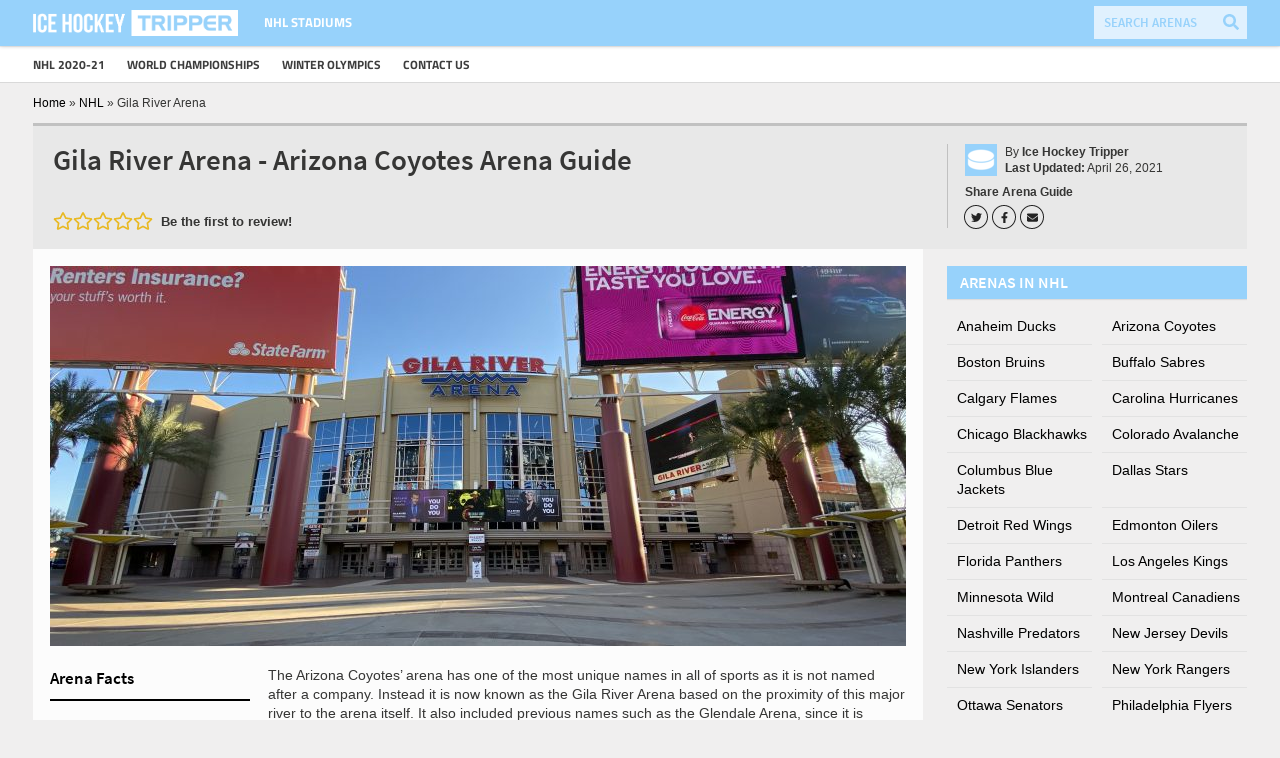

--- FILE ---
content_type: text/html; charset=UTF-8
request_url: https://icehockeytripper.com/nhl/arizona-coyotes-arena/
body_size: 68130
content:
<!DOCTYPE html>
<html lang="en">
    <head> 
                <!-- Global site tag (gtag.js) - Google Analytics -->
<script async src="https://www.googletagmanager.com/gtag/js?id=UA-37643038-11"></script>
<script>
  window.dataLayer = window.dataLayer || [];
  function gtag(){dataLayer.push(arguments);}
  gtag('js', new Date());

  gtag('config', 'UA-37643038-11');
</script>         
                         <style>
                .home .homepage {
                    margin-top: 20px;
                }
                </style>
                        <!--<link href="https://fonts.googleapis.com/css?family=Source+Sans+Pro:600%7CTitillium+Web:700&display=swap" rel="stylesheet" as="style">-->
        <style>
            

            
            /* cyrillic-ext */
@font-face {
  font-family: 'Source Sans Pro';
  font-style: normal;
  font-weight: 600;
  font-display: swap;
  src: url(https://fonts.gstatic.com/s/sourcesanspro/v14/6xKydSBYKcSV-LCoeQqfX1RYOo3i54rwmhduz8A.woff2) format('woff2');
  unicode-range: U+0460-052F, U+1C80-1C88, U+20B4, U+2DE0-2DFF, U+A640-A69F, U+FE2E-FE2F;
}
/* cyrillic */
@font-face {
  font-family: 'Source Sans Pro';
  font-style: normal;
  font-weight: 600;
  font-display: swap;
  src: url(https://fonts.gstatic.com/s/sourcesanspro/v14/6xKydSBYKcSV-LCoeQqfX1RYOo3i54rwkxduz8A.woff2) format('woff2');
  unicode-range: U+0400-045F, U+0490-0491, U+04B0-04B1, U+2116;
}
/* greek-ext */
@font-face {
  font-family: 'Source Sans Pro';
  font-style: normal;
  font-weight: 600;
  font-display: swap;
  src: url(https://fonts.gstatic.com/s/sourcesanspro/v14/6xKydSBYKcSV-LCoeQqfX1RYOo3i54rwmxduz8A.woff2) format('woff2');
  unicode-range: U+1F00-1FFF;
}
/* greek */
@font-face {
  font-family: 'Source Sans Pro';
  font-style: normal;
  font-weight: 600;
  font-display: swap;
  src: url(https://fonts.gstatic.com/s/sourcesanspro/v14/6xKydSBYKcSV-LCoeQqfX1RYOo3i54rwlBduz8A.woff2) format('woff2');
  unicode-range: U+0370-03FF;
}
/* vietnamese */
@font-face {
  font-family: 'Source Sans Pro';
  font-style: normal;
  font-weight: 600;
  font-display: swap;
  src: url(https://fonts.gstatic.com/s/sourcesanspro/v14/6xKydSBYKcSV-LCoeQqfX1RYOo3i54rwmBduz8A.woff2) format('woff2');
  unicode-range: U+0102-0103, U+0110-0111, U+0128-0129, U+0168-0169, U+01A0-01A1, U+01AF-01B0, U+1EA0-1EF9, U+20AB;
}
/* latin-ext */
@font-face {
  font-family: 'Source Sans Pro';
  font-style: normal;
  font-weight: 600;
  font-display: swap;
  src: url(https://fonts.gstatic.com/s/sourcesanspro/v14/6xKydSBYKcSV-LCoeQqfX1RYOo3i54rwmRduz8A.woff2) format('woff2');
  unicode-range: U+0100-024F, U+0259, U+1E00-1EFF, U+2020, U+20A0-20AB, U+20AD-20CF, U+2113, U+2C60-2C7F, U+A720-A7FF;
}
/* latin */
@font-face {
  font-family: 'Source Sans Pro';
  font-style: normal;
  font-weight: 600;
  font-display: swap;
  src: url(https://fonts.gstatic.com/s/sourcesanspro/v14/6xKydSBYKcSV-LCoeQqfX1RYOo3i54rwlxdu.woff2) format('woff2');
  unicode-range: U+0000-00FF, U+0131, U+0152-0153, U+02BB-02BC, U+02C6, U+02DA, U+02DC, U+2000-206F, U+2074, U+20AC, U+2122, U+2191, U+2193, U+2212, U+2215, U+FEFF, U+FFFD;
}
/* latin-ext */
@font-face {
  font-family: 'Titillium Web';
  font-style: normal;
  font-weight: 700;
  font-display: swap;
  src: url(https://fonts.gstatic.com/s/titilliumweb/v9/NaPDcZTIAOhVxoMyOr9n_E7ffHjDGIVzY4SY.woff2) format('woff2');
  unicode-range: U+0100-024F, U+0259, U+1E00-1EFF, U+2020, U+20A0-20AB, U+20AD-20CF, U+2113, U+2C60-2C7F, U+A720-A7FF;
}
/* latin */
@font-face {
  font-family: 'Titillium Web';
  font-style: normal;
  font-weight: 700;
  font-display: swap;
  src: url(https://fonts.gstatic.com/s/titilliumweb/v9/NaPDcZTIAOhVxoMyOr9n_E7ffHjDGItzYw.woff2) format('woff2');
  unicode-range: U+0000-00FF, U+0131, U+0152-0153, U+02BB-02BC, U+02C6, U+02DA, U+02DC, U+2000-206F, U+2074, U+20AC, U+2122, U+2191, U+2193, U+2212, U+2215, U+FEFF, U+FFFD;
}</style>
        <style>@charset "UTF-8";.pgwSlider{width:100%;color:#fff}.pgwSlider a{display:block;text-decoration:none;color:#fff}.pgwSlider .ps-current{float:left;width:74%;overflow:hidden;height:inherit;position:relative;font-size:.875rem}.pgwSlider.listOnTheLeft .ps-current{float:right}.pgwSlider .ps-current ul{width:100%}.pgwSlider .ps-current li{width:100%;z-index:1;opacity:0;display:none}.pgwSlider .ps-current img{max-width:100%;min-width:100%;height:auto;display:block;transition:margin-top 250ms linear}.pgwSlider .ps-caption{position:absolute;width:100%;padding:12px;background:rgba(0,0,0,.7);left:0;bottom:0;display:none;z-index:0}.pgwSlider ul,ul.pgwSlider{float:right;width:25%;padding:0;list-style:none;margin:0}.pgwSlider.listOnTheLeft>ul,ul.pgwSlider.listOnTheLeft{float:left}.pgwSlider>.ps-list>li,ul.pgwSlider>li{height:50px;margin-bottom:6px;overflow:hidden;position:relative;opacity:.6;font-size:.625rem;transition:opacity .2s linear}.pgwSlider>ul>li:last-child,ul.pgwSlider>li:last-child{margin-bottom:0}.pgwSlider>.ps-list>li span,ul.pgwSlider>li span{display:block;width:100%;position:absolute;bottom:0;padding:5px;background:rgba(0,0,0,.7);overflow:hidden;text-overflow:ellipsis;white-space:nowrap}.pgwSlider>ul>li:hover,ul.pgwSlider>li:hover{opacity:1!important}.pgwSlider>ul>li img,ul.pgwSlider>li img{width:100%;min-height:100%;display:block;transition:margin-top 250ms linear}.pgwSlider .ps-prevIcon{border-color:transparent #fff transparent;border-style:solid;border-width:10px 10px 10px 0;display:block}.pgwSlider .ps-nextIcon{border-color:transparent #fff transparent;border-style:solid;border-width:10px 0 10px 10px;display:block}.pgwSlider .ps-current .ps-prev{background:rgba(0,0,0,.5);border:1px solid #777;border-left:0;border-radius:0 4px 4px 0;position:absolute;padding:20px 20px 20px 17px;left:0;top:45%;cursor:pointer}.pgwSlider .ps-current .ps-next{background:rgba(0,0,0,.5);border:1px solid #777;border-right:0;border-radius:4px 0 0 4px;position:absolute;padding:20px 17px 20px 20px;right:0;top:45%;cursor:pointer}.pgwSlider.wide>ul>li,ul.pgwSlider.wide>li{width:100%!important}.pgwSlider.narrow .ps-current{margin-bottom:6px;font-size:.8rem}.pgwSlider.narrow .ps-current img{width:100%;min-height:inherit}.pgwSlider.narrow .ps-current,.pgwSlider.narrow>ul,ul.pgwSlider.narrow{width:100%}.pgwSlider.narrow>.ps-list>li,ul.pgwSlider.narrow>li{float:left;min-height:50px;max-height:70px;min-width:15%;font-size:.7rem;margin-bottom:0}.pgwSlider.narrow.listOnTheLeft>ul>li,ul.pgwSlider.narrow.listOnTheLeft>li{float:right}.pgwSlider.narrow .ps-caption{padding:8px}.pgwSlider.narrow .ps-current .ps-prev{padding:15px 15px 15px 12px;top:40%}.pgwSlider.narrow .ps-current .ps-next{padding:15px 12px 15px 15px;top:40%}.leaflet-image-layer,.leaflet-layer,.leaflet-marker-icon,.leaflet-marker-shadow,.leaflet-pane,.leaflet-pane>canvas,.leaflet-pane>svg,.leaflet-tile,.leaflet-tile-container,.leaflet-zoom-box{position:absolute;left:0;top:0}.leaflet-container{overflow:hidden}.leaflet-marker-icon,.leaflet-marker-shadow,.leaflet-tile{-webkit-user-select:none;-moz-user-select:none;user-select:none;-webkit-user-drag:none}.leaflet-tile::selection{background:0 0}.leaflet-safari .leaflet-tile{image-rendering:-webkit-optimize-contrast}.leaflet-safari .leaflet-tile-container{width:1600px;height:1600px;-webkit-transform-origin:0 0}.leaflet-marker-icon,.leaflet-marker-shadow{display:block}.leaflet-container .leaflet-marker-pane img,.leaflet-container .leaflet-overlay-pane svg,.leaflet-container .leaflet-shadow-pane img,.leaflet-container .leaflet-tile,.leaflet-container .leaflet-tile-pane img,.leaflet-container img.leaflet-image-layer{max-width:none!important;max-height:none!important}.leaflet-container.leaflet-touch-zoom{-ms-touch-action:pan-x pan-y;touch-action:pan-x pan-y}.leaflet-container.leaflet-touch-drag{-ms-touch-action:pinch-zoom;touch-action:none;touch-action:pinch-zoom}.leaflet-container.leaflet-touch-drag.leaflet-touch-zoom{-ms-touch-action:none;touch-action:none}.leaflet-container{-webkit-tap-highlight-color:transparent}.leaflet-container a{-webkit-tap-highlight-color:rgba(51,181,229,.4)}.leaflet-tile{filter:inherit;visibility:hidden}.leaflet-tile-loaded{visibility:inherit}.leaflet-zoom-box{width:0;height:0;-moz-box-sizing:border-box;box-sizing:border-box;z-index:800}.leaflet-overlay-pane svg{-moz-user-select:none}.leaflet-pane{z-index:400}.leaflet-tile-pane{z-index:200}.leaflet-overlay-pane{z-index:400}.leaflet-shadow-pane{z-index:500}.leaflet-marker-pane{z-index:600}.leaflet-tooltip-pane{z-index:650}.leaflet-popup-pane{z-index:700}.leaflet-map-pane canvas{z-index:100}.leaflet-map-pane svg{z-index:200}.leaflet-vml-shape{width:1px;height:1px}.lvml{display:inline-block;position:absolute}.leaflet-control{position:relative;z-index:800;pointer-events:visiblePainted;pointer-events:auto}.leaflet-bottom,.leaflet-top{position:absolute;z-index:1000;pointer-events:none}.leaflet-top{top:0}.leaflet-right{right:0}.leaflet-bottom{bottom:0}.leaflet-left{left:0}.leaflet-control{float:left;clear:both}.leaflet-right .leaflet-control{float:right}.leaflet-top .leaflet-control{margin-top:10px}.leaflet-bottom .leaflet-control{margin-bottom:10px}.leaflet-left .leaflet-control{margin-left:10px}.leaflet-right .leaflet-control{margin-right:10px}.leaflet-fade-anim .leaflet-tile{will-change:opacity}.leaflet-fade-anim .leaflet-popup{opacity:0;-webkit-transition:opacity .2s linear;-moz-transition:opacity .2s linear;transition:opacity .2s linear}.leaflet-fade-anim .leaflet-map-pane .leaflet-popup{opacity:1}.leaflet-zoom-animated{-webkit-transform-origin:0 0;-ms-transform-origin:0 0;transform-origin:0 0}.leaflet-zoom-anim .leaflet-zoom-animated{will-change:transform}.leaflet-zoom-anim .leaflet-zoom-animated{-webkit-transition:-webkit-transform .25s cubic-bezier(0,0,.25,1);-moz-transition:-moz-transform .25s cubic-bezier(0,0,.25,1);transition:transform .25s cubic-bezier(0,0,.25,1)}.leaflet-pan-anim .leaflet-tile,.leaflet-zoom-anim .leaflet-tile{-webkit-transition:none;-moz-transition:none;transition:none}.leaflet-zoom-anim .leaflet-zoom-hide{visibility:hidden}.leaflet-interactive{cursor:pointer}.leaflet-grab{cursor:-webkit-grab;cursor:-moz-grab;cursor:grab}.leaflet-crosshair,.leaflet-crosshair .leaflet-interactive{cursor:crosshair}.leaflet-control,.leaflet-popup-pane{cursor:auto}.leaflet-dragging .leaflet-grab,.leaflet-dragging .leaflet-grab .leaflet-interactive,.leaflet-dragging .leaflet-marker-draggable{cursor:move;cursor:-webkit-grabbing;cursor:-moz-grabbing;cursor:grabbing}.leaflet-image-layer,.leaflet-marker-icon,.leaflet-marker-shadow,.leaflet-pane>svg path,.leaflet-tile-container{pointer-events:none}.leaflet-image-layer.leaflet-interactive,.leaflet-marker-icon.leaflet-interactive,.leaflet-pane>svg path.leaflet-interactive,svg.leaflet-image-layer.leaflet-interactive path{pointer-events:visiblePainted;pointer-events:auto}.leaflet-container{background:#ddd;outline:0}.leaflet-container a{color:#0078a8}.leaflet-container a.leaflet-active{outline:2px solid orange}.leaflet-zoom-box{border:2px dotted #38f;background:rgba(255,255,255,.5)}.leaflet-container{font:12px/1.5 "Helvetica Neue",Arial,Helvetica,sans-serif}.leaflet-bar{box-shadow:0 1px 5px rgba(0,0,0,.65);border-radius:4px}.leaflet-bar a,.leaflet-bar a:hover{background-color:#fff;border-bottom:1px solid #ccc;width:26px;height:26px;line-height:26px;display:block;text-align:center;text-decoration:none;color:#000}.leaflet-bar a,.leaflet-control-layers-toggle{background-position:50% 50%;background-repeat:no-repeat;display:block}.leaflet-bar a:hover{background-color:#f4f4f4}.leaflet-bar a:first-child{border-top-left-radius:4px;border-top-right-radius:4px}.leaflet-bar a:last-child{border-bottom-left-radius:4px;border-bottom-right-radius:4px;border-bottom:none}.leaflet-bar a.leaflet-disabled{cursor:default;background-color:#f4f4f4;color:#bbb}.leaflet-touch .leaflet-bar a{width:30px;height:30px;line-height:30px}.leaflet-touch .leaflet-bar a:first-child{border-top-left-radius:2px;border-top-right-radius:2px}.leaflet-touch .leaflet-bar a:last-child{border-bottom-left-radius:2px;border-bottom-right-radius:2px}.leaflet-control-zoom-in,.leaflet-control-zoom-out{font:bold 18px 'Lucida Console',Monaco,monospace;text-indent:1px}.leaflet-touch .leaflet-control-zoom-in,.leaflet-touch .leaflet-control-zoom-out{font-size:22px}.leaflet-control-layers{box-shadow:0 1px 5px rgba(0,0,0,.4);background:#fff;border-radius:5px}.leaflet-control-layers-toggle{background-image:url(images/layers.png);width:36px;height:36px}.leaflet-retina .leaflet-control-layers-toggle{background-image:url(images/layers-2x.png);background-size:26px 26px}.leaflet-touch .leaflet-control-layers-toggle{width:44px;height:44px}.leaflet-control-layers .leaflet-control-layers-list,.leaflet-control-layers-expanded .leaflet-control-layers-toggle{display:none}.leaflet-control-layers-expanded .leaflet-control-layers-list{display:block;position:relative}.leaflet-control-layers-expanded{padding:6px 10px 6px 6px;color:#333;background:#fff}.leaflet-control-layers-scrollbar{overflow-y:scroll;overflow-x:hidden;padding-right:5px}.leaflet-control-layers-selector{margin-top:2px;position:relative;top:1px}.leaflet-control-layers label{display:block}.leaflet-control-layers-separator{height:0;border-top:1px solid #ddd;margin:5px -10px 5px -6px}.leaflet-default-icon-path{background-image:url(images/marker-icon.png)}.leaflet-container .leaflet-control-attribution{background:#fff;background:rgba(255,255,255,.7);margin:0}.leaflet-control-attribution,.leaflet-control-scale-line{padding:0 5px;color:#333}.leaflet-control-attribution a{text-decoration:none}.leaflet-control-attribution a:hover{text-decoration:underline}.leaflet-container .leaflet-control-attribution,.leaflet-container .leaflet-control-scale{font-size:11px}.leaflet-left .leaflet-control-scale{margin-left:5px}.leaflet-bottom .leaflet-control-scale{margin-bottom:5px}.leaflet-control-scale-line{border:2px solid #777;border-top:none;line-height:1.1;padding:2px 5px 1px;font-size:11px;white-space:nowrap;overflow:hidden;-moz-box-sizing:border-box;box-sizing:border-box;background:#fff;background:rgba(255,255,255,.5)}.leaflet-control-scale-line:not(:first-child){border-top:2px solid #777;border-bottom:none;margin-top:-2px}.leaflet-control-scale-line:not(:first-child):not(:last-child){border-bottom:2px solid #777}.leaflet-touch .leaflet-bar,.leaflet-touch .leaflet-control-attribution,.leaflet-touch .leaflet-control-layers{box-shadow:none}.leaflet-touch .leaflet-bar,.leaflet-touch .leaflet-control-layers{border:2px solid rgba(0,0,0,.2);background-clip:padding-box}.leaflet-popup{position:absolute;text-align:center;margin-bottom:20px}.leaflet-popup-content-wrapper{padding:1px;text-align:left;border-radius:12px}.leaflet-popup-content{margin:13px 19px;line-height:1.4}.leaflet-popup-content p{margin:18px 0}.leaflet-popup-tip-container{width:40px;height:20px;position:absolute;left:50%;margin-left:-20px;overflow:hidden;pointer-events:none}.leaflet-popup-tip{width:17px;height:17px;padding:1px;margin:-10px auto 0;-webkit-transform:rotate(45deg);-moz-transform:rotate(45deg);-ms-transform:rotate(45deg);transform:rotate(45deg)}.leaflet-popup-content-wrapper,.leaflet-popup-tip{background:#fff;color:#333;box-shadow:0 3px 14px rgba(0,0,0,.4)}.leaflet-container a.leaflet-popup-close-button{position:absolute;top:0;right:0;padding:4px 4px 0 0;border:none;text-align:center;width:18px;height:14px;font:16px/14px Tahoma,Verdana,sans-serif;color:#c3c3c3;text-decoration:none;font-weight:700;background:0 0}.leaflet-container a.leaflet-popup-close-button:hover{color:#999}.leaflet-popup-scrolled{overflow:auto;border-bottom:1px solid #ddd;border-top:1px solid #ddd}.leaflet-oldie .leaflet-popup-content-wrapper{zoom:1}.leaflet-oldie .leaflet-popup-tip{width:24px;margin:0 auto}.leaflet-oldie .leaflet-popup-tip-container{margin-top:-1px}.leaflet-oldie .leaflet-control-layers,.leaflet-oldie .leaflet-control-zoom,.leaflet-oldie .leaflet-popup-content-wrapper,.leaflet-oldie .leaflet-popup-tip{border:1px solid #999}.leaflet-div-icon{background:#fff;border:1px solid #666}.leaflet-tooltip{position:absolute;padding:6px;background-color:#fff;border:1px solid #fff;border-radius:3px;color:#222;white-space:nowrap;-webkit-user-select:none;-moz-user-select:none;-ms-user-select:none;user-select:none;pointer-events:none;box-shadow:0 1px 3px rgba(0,0,0,.4)}.leaflet-tooltip.leaflet-clickable{cursor:pointer;pointer-events:auto}.leaflet-tooltip-bottom:before,.leaflet-tooltip-left:before,.leaflet-tooltip-right:before,.leaflet-tooltip-top:before{position:absolute;pointer-events:none;border:6px solid transparent;background:0 0;content:""}.leaflet-tooltip-bottom{margin-top:6px}.leaflet-tooltip-top{margin-top:-6px}.leaflet-tooltip-bottom:before,.leaflet-tooltip-top:before{left:50%;margin-left:-6px}.leaflet-tooltip-top:before{bottom:0;margin-bottom:-12px;border-top-color:#fff}.leaflet-tooltip-bottom:before{top:0;margin-top:-12px;margin-left:-6px;border-bottom-color:#fff}.leaflet-tooltip-left{margin-left:-6px}.leaflet-tooltip-right{margin-left:6px}.leaflet-tooltip-left:before,.leaflet-tooltip-right:before{top:50%;margin-top:-6px}.leaflet-tooltip-left:before{right:0;margin-right:-12px;border-left-color:#fff}.leaflet-tooltip-right:before{left:0;margin-left:-12px;border-right-color:#fff}*{box-sizing:border-box}.lb-next,.lb-prev{height:100%;cursor:pointer;display:block}.article ul,li{font-size:14px;font-family:Arial,sans-serif;color:#363635;line-height:140%}h1.rounded,h2.rounded,h3.rounded,h4.rounded,h5.rounded{display:block;background:#97d2fb;text-transform:uppercase;font-size:16px!important;color:#fff!important;font-family:Source Sans Pro,sans-serif!important;line-height:19.6px!important;padding:7px 13px!important;margin-bottom:10px!important;font-weight:700!important;margin-top:0;clear:both;box-shadow:0 1px 1px rgba(0,0,0,.08)}h1.rounded span,h2.rounded span,h3.rounded span,h4.rounded span,h5.rounded span{padding-top:62px}.admin-bar h1.rounded span,.admin-bar h2.rounded span,.admin-bar h3.rounded span,.admin-bar h4.rounded span,.admin-bar h5.rounded span{padding-top:94px}body{margin:0;margin-top:47px}@media (max-width:922px){body{margin-top:46px}}html{scroll-behavior:smooth}html{width:100%;overflow-x:hidden}body{width:100%;overflow-x:hidden}.wrapper{width:100%;overflow:hidden}#wrapper{background-color:#f0efef;min-height:calc(100VH - 147px)}@media (max-width:1150px){#wrapper{background-color:#fcfcfc}}#wrapper>.centering{min-height:calc(100VH - 179px);display:block}.lightboxOverlay{position:absolute;top:0;left:0;z-index:9999;background-color:#777;opacity:.8;display:none}.lightbox{position:absolute;left:0;width:100%;z-index:10000;text-align:center;line-height:0;font-weight:400}.lightbox .lb-image{display:block;height:auto;max-width:inherit}.lightbox a img{border:none}.lb-outerContainer{position:relative;margin:0 auto;padding:5px 5px 80px;box-sizing:content-box;border-radius:0!important}.lb-outerContainer:after{content:"";display:table;clear:both}.lb-container{padding:10px;background:#fff}.lb-container>.nav{left:0}.lb-loader{position:absolute;top:43%;left:0;height:25%;width:100%;text-align:center;line-height:0}.lb-cancel{display:block;width:32px;height:32px;margin:0 auto}.lb-nav{position:absolute;top:0;left:0;height:100%;width:100%;z-index:10}.lb-nav a.lb-prev{width:34%;left:0;float:left;content:"<"}.lb-nav a.lb-prev:hover{opacity:1}.lb-nav a.lb-prev:after{content:"◀";position:absolute;left:25px;top:calc(50% - 20px);color:#97d2fb;font-size:30px;background-color:#fff;width:40px;height:40px;display:flex;align-items:center;justify-content:center;border-radius:100%;box-sizing:border-box;padding-right:2px;padding-bottom:4px}@media (max-width:922px){.lb-nav a.lb-prev:after{top:calc(50% - 40px)}}.lb-nav a.lb-next{width:64%;right:0;float:right;content:">"}.lb-nav a.lb-next:hover{opacity:1}.lb-nav a.lb-next:after{content:"▶";position:absolute;right:25px;top:calc(50% - 20px);color:#97d2fb;font-size:30px;background-color:#fff;width:40px;height:40px;display:flex;align-items:center;justify-content:center;border-radius:50%;box-sizing:border-box;padding-left:3px;padding-bottom:4px}@media (max-width:922px){.lb-nav a.lb-next:after{top:calc(50% - 40px)}}.lb-dataContainer{margin:0 auto;padding-top:5px;width:100%!important;border-bottom-left-radius:4px;border-bottom-right-radius:4px;border-radius:0!important}.lb-dataContainer:after{content:"";display:table;clear:both}.lb-data{padding:0 4px;color:#ccc}.lb-data .lb-details{width:100%;float:left;text-align:left;line-height:1.1em}.lb-data .lb-caption{font-size:12.5px;font-family:Arial,sans-serif;line-height:140%}.lb-data .lb-number{display:block;clear:left;padding-bottom:1em;font-size:12px;color:#999}.lb-data .lb-close{display:block;float:right;width:30px;height:30px;text-align:right;outline:0;opacity:.7;transition:opacity .2s}.lb-data .lb-close:hover{cursor:pointer;opacity:1}.lb-close{display:none!important}.lb-number{display:none!important}h1{font-family:Titillium Web,Arial,sans-serif}h2{font-family:Titillium Web,Arial,sans-serif}h3{font-family:Titillium Web,Arial,sans-serif}h4{font-family:Titillium Web,Arial,sans-serif}h5{font-family:Titillium Web,Arial,sans-serif}.article,p{font-family:Titillium Web,Arial,sans-serif;font-size:14px;font-family:Arial,sans-serif;color:#363635;line-height:140%;margin:0}@media (max-width:1150px){.article,p{font-size:17px;line-height:1.5;letter-spacing:-.374px}}p span{font-size:12px}.ngg-gallery-thumbnail{margin:10px}.footer{border-top:3px solid #c1c1c1;padding:20px;width:100%;max-width:1220px;margin-left:auto;margin-right:auto;display:flex;align-items:center;flex-direction:row-reverse}@media (max-width:1150px){.footer{padding:20px 30px}}@media (max-width:922px){.footer{flex-direction:row;align-items:center;justify-content:flex-start;flex-wrap:wrap;padding:10px;position:relative}}.footer .bottom-logo{flex:0 0 79px;margin-right:14px}@media (max-width:922px){.footer .bottom-logo{order:1}}.footer .bottom-logo img{width:100%;height:auto}.footer .bottom-logo:hover img{opacity:.8}.footer .copyright{flex:1;margin-right:14px}@media (max-width:1150px){.footer .copyright{flex:0 0 300px}}@media (max-width:922px){.footer .copyright{flex:1;order:2;text-align:center}}.footer .copyright p{margin:0!important;font-size:11px;display:block;color:#6f6c6c;font-family:Arial,sans-serif;line-height:140%}@media (max-width:922px){.footer .copyright p{font-size:14px}}.footer .footer-menu{flex:1.5;display:flex;justify-content:flex-end}@media (max-width:922px){.footer .footer-menu{flex:0 0 100%;margin-bottom:10px}}@media (max-width:922px){.footer .footer-menu .menu-footer-container{width:100%;display:flex;align-items:center;justify-content:center}}.footer .footer-menu ul{padding-left:0;display:flex;margin:0;justify-content:flex-start;align-items:flex-start;flex-wrap:wrap}.footer .footer-menu ul li{display:inline-block;font-size:14px;font-family:Arial,sans-serif;line-height:33px}.footer .footer-menu ul li:after{color:grey;content:'/';margin-left:4px;margin-right:4px}.footer .footer-menu ul li:last-child:after{content:''}@media (max-width:922px){.footer .footer-menu ul li{line-height:28px}}@media (max-width:922px){.ads-on .footer{margin-bottom:51px!important}}.google-maps{position:relative;padding-bottom:56.25%;width:100%;overflow:hidden;margin-bottom:10px}.google-maps iframe{position:absolute;top:0;left:0;width:100%!important;height:100%!important;border:0}.iframe{position:absolute;top:0;left:0;width:100%!important;height:100%!important}.article{margin-left:18px;margin-top:16px;margin-bottom:0}.article ul li{font-size:14px;font-family:Arial,sans-serif;color:#363635;line-height:140%}.article p{margin-bottom:15px}.article p a{text-decoration:none;font-weight:700;color:#0177a2}.article h2{font-family:Source Sans Pro,sans-serif;font-size:18px!important;color:#363635;line-height:140%;text-transform:uppercase;border-bottom:1px solid #dcdcdc;padding:8px 0}@media (max-width:922px){.article h2{display:none}}.article h3{font-family:Source Sans Pro,sans-serif;font-size:16px;color:#97d2fb;line-height:140%;text-transform:uppercase}@media (max-width:922px){.article h3{font-size:19px!important}}.article h4{font-family:Source Sans Pro,sans-serif;font-size:14px!important;color:#363635;line-height:140%}.article a:hover{text-decoration:underline}.article.blog h2{color:#97d2fb;border:none;font-size:24px!important;display:block!important}.article.blog h3{color:#97d2fb;border:none;font-size:22px!important;display:block!important}li.break{padding-top:11px!important}li.break:hover{background:#fff!important}.comment{margin-bottom:50px}.comment p{display:block;max-width:756px;width:100%;margin-right:auto;margin-left:auto;margin-top:20px}.flag{width:100%!important;margin-right:auto;margin-left:auto;text-align:center;display:block;max-width:250px!important;height:auto}.fa-wrapper{display:inline-block;background-color:transparent;color:#232323;width:22px;height:22px;box-shadow:0 0 0 1px #232323;border-radius:50%;text-align:center;margin-right:6px;display:flex;align-items:center;justify-content:center;transition:background-color .3s ease,color .3s ease}.fa-wrapper svg{max-width:50%;max-height:50%;height:100%;width:100%}.fa-wrapper:hover{background:#000;color:#fff}#socmedia1{border-left:1px solid silver;padding-left:17px;display:flex;justify-content:center;align-items:flex-start;flex-direction:column;min-width:280px}@media (max-width:1150px){#socmedia1{min-width:auto}}@media (max-width:922px){#socmedia1{margin-top:10px;border:none;padding-left:0}}.rating-area{display:flex;justify-content:flex-start;align-items:center;overflow:hidden;height:20px}.rating-area .stadium-rating{font-size:13px;margin-left:8px;margin-top:1px}.rating-area .voting{display:flex;align-items:center;justify-content:flex-start;margin-top:-3px}.rating-area .voting h3{margin:0;font-size:16px}.rating-area .voting .stars{position:relative;padding-top:2px}.rating-area .voting .stars svg{width:20px;height:20px;color:#e8b923;cursor:pointer;flex-shrink:0}.rating-area .voting .stars .empty{display:flex;position:relative}.rating-area .voting .stars .full{position:absolute;top:2px;left:0;overflow:hidden;width:0%;display:flex}.rating-area .voting .stars .full.width-1{width:20%}.rating-area .voting .stars .full.width-2{width:40%}.rating-area .voting .stars .full.width-3{width:60%}.rating-area .voting .stars .full.width-4{width:80%}.rating-area .voting .stars .full.width-5{width:100%}.socialmedia{margin-top:10px;display:flex;align-items:flex-end;justify-content:space-between}#socmedia2 .socialmedia{margin-top:0}.socialmedia .social-links-wrapper{display:flex;flex-direction:column}.socialmedia .social-links-wrapper .socialbuttons{margin-top:8px;display:flex}.socialmedia p{margin-top:15px!important;width:85px;display:inline-block;padding:4px 11px;margin-right:2px;background:#97d2fb;color:#fff;border-radius:2px;font-size:12px}.socialmedia p:hover{background:#000}.socialmedia p i{vertical-align:middle;margin-top:-4px;margin-right:5px}.socialmedia img{float:right}@media (max-width:922px){.socialmedia{display:none}}.socialtext{float:left;margin-right:5px}.socialtext span{display:block;line-height:100%;font-size:10px;color:#6b6b6b;font-weight:700;padding-bottom:3px;font-family:Arial,sans-serif}.socialtext strong{display:block;line-height:100%;font-size:12px;font-family:Arial,sans-serif;color:#363635}::selection{background:#97d2fb;color:#fff}::-moz-selection{background:#97d2fb;color:#fff}.customisable-highlight{background:green;color:#fff}a{text-decoration:none;list-style-type:none;color:#000;transition:color .3s ease}@media (min-width:1150px){a:hover{color:#0177a2}}a.sa{display:block;width:calc(100% + 10px);text-decoration:none;color:#000;margin-left:-10px;padding-left:20px;padding-top:8px;padding-bottom:8px;border-bottom-color:#e2e2e2;border-bottom-width:1px;border-bottom-style:solid;transition:all .5s ease 0s;font-family:Arial,sans-serif;font-size:14px;line-height:140%}a.sa.active{background:#e2e2e2;margin-left:0}a.sa.active-team{color:#97d2fb}a.page-numbers{background:#d3d3d3;display:inline-block;padding:2px 7px;border-radius:2px;font-size:13px;font-family:Arial,sans-serif;color:#363635;line-height:140%}a.page-numbers:hover{background:#999;color:#fff}#bannerad,.bannerad{margin:10px auto 0;text-align:center;max-width:1220px;width:100%}#bannerad img,.bannerad img{margin-right:auto;margin-left:auto}#content{float:left;width:70%}.rounded{background:#97d2fb;color:#fff;width:100%}.rounded p{display:inline;text-transform:uppercase;font-size:16px!important;color:#fff!important;font-family:Source Sans Pro,sans-serif!important;line-height:19.6px}.widget{margin-bottom:20px;overflow:hidden;width:100%}@media (max-width:922px){.widget{margin-bottom:15px}}.avatar{float:left;height:30px;width:30px}.articletitlewrap{padding:0;margin-bottom:0;border-top:3px;flex:1;min-height:87px;display:flex;flex-direction:column;justify-content:space-between}@media (max-width:922px){.articletitlewrap{padding:0;min-height:0}}.articletitlewrap img{height:32px!important;width:32px!important;box-sizing:content-box!important;float:left;margin-right:10px}@media (max-width:922px){.articletitlewrap img{display:none}}.menu-sub-menu-container ul{background:#fff;margin:0;padding:0;border:0}.menu-sub-menu-container ul li{display:inline-block;background:#fff;padding:8px 0;margin-right:-4px}#submenucontainer{background:#fff;text-transform:uppercase;border-bottom:1px solid rgba(0,0,0,.15);position:relative;z-index:1}@media (max-width:922px){#submenucontainer{display:none}}input#button{padding:10px;margin-bottom:-12px;margin-left:-34px;opacity:.5}input#button:focus{outline:0}input#contact-submit.styled-button{display:inline-block;background:#97d2fb;padding:7px 14px;font-size:13px;font-weight:700;border:0;cursor:pointer;color:#fff;font-family:Arial;border-radius:2px;float:left;width:150px}input#contact-submit.styled-button:hover{background:#6fab41}input#submit.submit{display:inline-block;background:#97d2fb;padding:7px 14px;font-size:13px;font-weight:700;border:0;cursor:pointer;color:#fff;font-family:Arial;border-radius:2px;width:109px}input.gsc-input:focus{width:100%!important}input[type=text]{background:rgba(255,255,255,.7);width:153px;transition:all .5s ease;height:33px;margin:0;padding-left:10px;padding-top:0;padding-bottom:0;border:0}input[type=text]:focus{background:#fff;outline:0}input[type=text]:focus+input{opacity:1!important}.yoastwrap{margin:10px auto;width:1220px}.yoastwrap a{font-size:12px;font-family:Arial,sans-serif;line-height:140%}@media (max-width:922px){.yoastwrap{margin:5px auto}}#breadcrumbs a:hover{color:#0177a2}@media (max-width:922px){#breadcrumbs{margin-left:0}}.tinythumbpic{margin-right:10px}.wp-caption{width:100%!important;max-width:600px!important;margin-left:auto;margin-right:auto;padding:5px;margin-bottom:10px;padding:0;box-shadow:0 2px 1px rgba(0,0,0,.1)}.wp-caption p{margin-bottom:0!important;text-align:center;font-size:13px;font-family:Arial,sans-serif;color:#363635;line-height:140%;padding:10px;text-align:left;margin-top:-5px;background:#fff}.pagelinks{margin-bottom:10px;text-align:center}.article th{position:relative;padding-right:16px}@media (max-width:922px){.article th:nth-of-type(1){min-width:108px}.article th:nth-of-type(2){min-width:108px}}.article th:before{content:"";width:0;height:0;border-style:solid;border-width:0 4px 4px 4px;border-color:transparent transparent #000 transparent;top:3px;right:4px;position:absolute}.article th:after{content:"";width:0;height:0;border-style:solid;border-width:4px 4px 0 4px;border-color:#000 transparent transparent transparent;top:9px;right:4px;position:absolute}.article th.sorting-asc:after{opacity:0}.article th.sorting-desc:before{opacity:0}td{font-family:Arial,sans-serif;font-size:14px;line-height:140%;padding:3px 5px}td a{color:#0177a2;text-decoration:underline}td a:hover{color:#0177a2}#mobilebannerad,.mobilebannerad{display:none}.contdesc{margin-bottom:20px;border-bottom:1px solid #c1c1c1;padding-bottom:10px;padding-top:10px;font-size:13px;font-family:Arial,sans-serif;color:#363635;line-height:140%}.teamsinleague{width:100%;overflow:hidden;display:flex;justify-content:flex-start;flex-wrap:wrap;margin:0}.teamsinleague .sa{padding-top:8px!important;padding-bottom:8px!important;width:calc(50% - 5px);margin:0 5px;padding-left:10px}.teamsinleague .sa:hover{padding-left:20px}.teamsinleague .sa:nth-of-type(odd){margin-left:0}.teamsinleague .sa:nth-of-type(even){margin-right:0}#stadiumhighlights p{font-size:13px!important;line-height:1.5}@media (max-width:922px){#stadiumhighlights p{font-size:15px!important}}#stadiumhighlights img{width:24px;margin-bottom:-5px}#stadiumhighlights h2{border-bottom:2px solid #000;padding-bottom:10px;font-family:Source Sans Pro,sans-serif;font-size:17px;margin-bottom:17px;margin-top:17px}@media (max-width:922px){#stadiumhighlights h2{font-size:18px;margin-top:10px;margin-bottom:10px}}#stadiumhighlights ul{padding-left:25px}#socmedia2{width:100%}@media (max-width:922px){#socmedia2{display:none}}th{cursor:pointer;font-family:Arial;font-size:14px}th span{display:inline;width:20px;height:9px;float:right;margin-top:5px}ins{height:100px}.newmenu{position:relative}.newmenu.is-open>div{max-height:342px;opacity:1;transform:translate(-50%,0);visibility:visible}.newmenu .menu-menu{position:absolute;background-color:#fff;display:flex;left:50%;top:33px;max-height:0;height:100VH;transition:all .8s ease;opacity:0;visibility:hidden;transform:translate(-50%,30px);box-shadow:0 0 4px 0 silver;overflow:hidden}.newmenu .menu-menu .column{width:130px;border-right:1px solid #f0efef;margin-top:5px;padding:10px;display:block;z-index:100;padding:8px;margin:0!important}.newmenu .menu-menu .column:last-of-type{border:none}.newmenu .menu-menu .column li{display:table!important;font-family:Arial;color:#636363;padding:0;width:100%!important;margin:0}.newmenu .menu-menu .column li a{display:table!important;font-size:13px;font-family:Arial,Helvetica,sans-serif;color:#636363;line-height:140%;padding:3px 6px;width:118px!important;margin:0!important;text-transform:capitalize}.newmenu .menu-menu .column li a:hover{color:#0177a2}.newmenu .menu-menu .column li b{font-size:12px;padding:0 5px;display:block;color:#97d2fb}.newmenu .menu-menu .column li.menu-break{display:block;width:100%;height:19px}.newmenu li b a{font-size:13.5px!important;padding-top:1px!important;color:#0177a2!important}.ginput_container_consent{display:flex!important;align-items:flex-start}.ginput_container_consent input{width:30px!important}.contact-sections{display:flex}@media (max-width:1150px){.contact-sections{flex-direction:column}}.contact-sections input[type=email]{width:100%!important;background-color:#fff!important;display:block;font-size:13px;border:1px solid #d3d3d3!important;margin-bottom:15px}.contact-sections .ginput_container_consent input{width:50px!important}.contact-left{width:100%;margin-left:auto;margin-right:auto;padding:10px}.contact-left a{text-decoration:none;font-weight:700;color:#0177a2}.contact-left h3{margin-top:0}.contact-right{width:100%;margin-left:auto;margin-right:auto;padding:10px}.contact-right input{width:95%;background:#fff;padding:0;padding-left:10px;border:1px solid grey;box-sizing:border-box;width:100%;padding:8px 10px;display:block;background:#fff none repeat scroll 0 0;font-size:13px;border:1px solid #d3d3d3;font-family:Arial;border-radius:2px;margin-bottom:15px}.contact-right input:focus{width:95%;background:#fff}.contact-right textarea{width:95%;background:#fff;padding:0;padding-left:10px;border:1px solid grey;box-sizing:border-box;width:100%;padding:8px 10px;display:block;background:#fff none repeat scroll 0 0;font-size:13px;border:1px solid #d3d3d3;font-family:Arial;border-radius:2px;margin-bottom:15px}.contact-right p{font-size:13px;font-family:Arial,sans-serif;color:#6b6b6b}.contact-right input[type=submit]{display:inline-block;background:#97d2fb none repeat scroll 0 0;padding:7px 14px;font-size:13px;font-weight:700;border:0 none;cursor:pointer;color:#fff;font-family:Arial;border-radius:2px;background-color:#97d2fb;width:auto;transition:all .3s ease}.contact-right input[type=submit]:hover{opacity:.7}input[type=email]{background:#cee2be none repeat scroll 0 0;width:150px;transition:width .5s ease 0s;height:33px;margin:0;padding-left:10px;padding-top:0;padding-bottom:0;border:0 none;border-radius:3px}.postreferences p{margin:0!important}.postreferences a{color:#0177a2!important;font-family:Arial,sans-serif;font-size:13px!important;font-weight:700;display:flex;align-items:center;justify-content:flex-start}@media (max-width:922px){.postreferences a{font-size:15px!important}}.postreferences svg{margin-right:4px;color:#000;transition:all .3s ease;width:12px}.postreferences a:hover svg{color:#0177a2}.postreferences h2{border-bottom:2px solid #000;padding-bottom:10px;font-family:Source Sans Pro,sans-serif;font-size:17px;margin-bottom:17px;margin-top:17px}@media (max-width:922px){.postreferences.top{display:none}}.postreferences.bottom{display:none}@media (max-width:922px){.postreferences.bottom{display:block;width:100%;margin-bottom:15px}}.home-image-block{display:flex;flex-wrap:wrap;justify-content:flex-start;padding:0 8px}@media (max-width:922px){.home-image-block{padding:0 4px}}.home-image-block .homepageblock{flex:0 0 calc(100% / 3);padding:8px;box-sizing:border-box}@media (max-width:922px){.home-image-block .homepageblock{flex:0 0 50%;padding:4px}}@media (min-width:922px){.home-image-block .homepageblock:nth-of-type(10){display:none}}.home-image-block .homepageblock .homepageblock-image-wrapper{position:relative;display:flex;flex-direction:column}.home-image-block .homepageblock .homepageblock-image-wrapper .homepageblock-image{width:100%}.home-image-block .homepageblock h3{font-size:16px;font-family:arial;font-weight:400;margin:6px 0 0}.home-image-block .homepageblock a:hover .homepageblock-image-wrapper .image-tint{opacity:1}.image-tint-area{position:relative}.image-tint-area img{margin-bottom:-4px}.image-tint{position:absolute;top:0;left:0;height:100%;width:100%;display:flex;align-items:center;justify-content:center;background-color:rgba(118,169,79,.5);opacity:0;transition:all .3s ease}.lb-details span{color:#000}cite.fn{margin-left:20px}img.aligncenter{text-align:center;max-width:600px;width:100%;height:auto;margin:auto;display:block}.image-link img:hover{cursor:zoom-in}.socialbuttons img{padding:2px}.menu-sub-menu-container ul li a{padding:13px 11px;font-size:12px;color:#3d3d3d;font-weight:700;text-transform:uppercase;text-decoration:none;font-family:Titillium Web,Arial,sans-serif}.menu-sub-menu-container ul li a:hover{color:#97d2fb}.menu-sub-menu-container ul li:first-of-type a{padding-left:0}.menu-sub-menu-container ul li.current-menu-item a{color:#97d2fb}@media (min-width:1150px){.sa:hover{background:#e2e2e2;margin-left:0}}tbody tr{background-color:transparent;transition:background .3s ease}tbody tr:hover{background-color:#e2e2e2}@media (max-width:1150px){#aboutwidget{width:100%}}#aboutwidget p{color:#363635;font-family:Arial,sans-serif;font-size:13px;line-height:18.2px;padding:10px;padding-top:0;margin-bottom:0;margin-left:0;margin-right:0;margin-top:0}#aboutwidget p a{text-decoration:none;font-weight:700;color:#0177a2}#aboutwidget p a:hover{text-decoration:underline}.toc_list:hover{color:#0177a2!important}.sorting-desc span{display:block;margin-top:7px;width:20px;height:4px;margin-right:2px}.sorting-asc span{display:block;margin-top:7px;width:20px;height:4px;margin-right:2px}.pgwSlider .ps-current{margin-bottom:0;height:298px!important}@media (max-width:1150px){.pgwSlider .ps-current{height:270px!important}}@media (max-width:922px){.pgwSlider .ps-current{width:100%!important;height:294px!important}}.pgwSlider .ps-caption{font-family:Arial;background:#000}@media (max-width:922px){.pgwSlider .ps-caption{min-height:78px}}.pgwSlider .ps-list>li{height:70px!important}@media (max-width:1150px){.pgwSlider .ps-list>li{height:63px!important}}.mobile-menu{background-color:#97d2fb;position:fixed;top:45px;left:-100%;height:calc(100VH - 45px);width:100%;display:flex;align-items:flex-start;justify-content:flex-start;color:#00f;z-index:999999;transition:left .3s ease;overflow:scroll;padding:40px 0}.mobile-menu.is-open{left:0}.mobile-menu ul{list-style:none;padding:0;width:100%;display:flex;align-items:center;justify-content:center;flex-direction:column;margin:0}.mobile-menu ul li{text-align:center;width:100%}.mobile-menu ul li.menu-item-has-children>a{position:relative}.mobile-menu ul li.menu-item-has-children>a:after{content:"";width:0;height:0;border-style:solid;border-width:7px 7px 0 7px;border-color:#fff transparent transparent transparent;position:absolute;top:50%;right:18px;transform:translateY(-50%) rotate(0);transition:transform .3s ease}.mobile-menu ul li.menu-item-has-children.is-open>a{background-color:#ccdfe2}.mobile-menu ul li.menu-item-has-children.is-open>a:after{transform:translateY(-50%) rotate(180deg)}.mobile-menu ul li a{color:#fff;font-size:24px;line-height:1;padding:12px 0;display:block;font-family:Titillium Web,Arial,sans-serif;text-transform:uppercase}.mobile-menu ul li ul{max-height:0;overflow:hidden;transition:max-height .3s ease;background-color:#def3f7}.mobile-menu ul li ul li a{font-size:20px}.mobile-menu ul li.is-open ul{transition:max-height 1s ease!important;max-height:700px}.centering{max-width:1274px;width:100%;margin:auto;height:100%;display:flex;justify-content:flex-start;align-items:center;padding:0 30px;flex-wrap:wrap}@media (max-width:1150px){.centering{padding:0 20px}}@media (max-width:922px){.centering{padding:0 10px}}header{background-color:#97d2fb;position:fixed;top:-1px;left:0;width:100%;height:47px;z-index:99999;box-shadow:0 0 4px 0 silver}.admin-bar header{top:32px}header .header-logo{margin-right:12px;display:flex;align-items:center;justify-content:center;transition:all .3s ease}@media (max-width:1150px){header .header-logo{margin-right:6px}}header .header-logo img{width:auto;height:26px;transition:all .3s ease}header .header-logo:hover img{opacity:.8}header #menu-main{flex:1;display:flex;padding:0;align-items:center;justify-content:flex-start;margin:0}header #menu-main .newmenu{list-style:none}header #menu-main .newmenu>a,header #menu-main .newmenu>span{color:#fff;padding:14px;font-family:Titillium Web,Arial;text-transform:uppercase;font-size:13px;position:relative;transition:all .3s ease;font-weight:700;cursor:pointer}@media (max-width:1150px){header #menu-main .newmenu>a,header #menu-main .newmenu>span{padding:11px}}header #menu-main .newmenu>a:hover,header #menu-main .newmenu>span:hover{opacity:.8}header #menu-main .newmenu>a:after,header #menu-main .newmenu>span:after{content:"";width:0;height:0;border-style:solid;border-width:4px 4px 0 4px;border-color:#fff transparent transparent transparent;position:absolute;top:50%;right:0;transform:translateY(-50%) rotate(0);transition:transform .3s ease}header #menu-main .newmenu>a.basic-link:after,header #menu-main .newmenu>span.basic-link:after{content:none}header #menu-main .newmenu>span{margin-right:6px}header #menu-main .newmenu.is-open>span:after{transform:translateY(-50%) rotate(180deg)}@media (max-width:922px){header #menu-main{display:none}}header .mobile-search-icon{display:none}@media (max-width:922px){header .mobile-search-icon{display:inline;top:50%;transform:translateY(-50%);right:55px;position:absolute;color:#fff;width:44px;padding:10px}}header .burger{width:35px;height:24px;position:absolute;display:block;transform:rotate(0);transition:.5s ease-in-out;cursor:pointer;top:50%;right:15px;transform:translateY(-50%);z-index:9999999999;background-color:transparent;border:0;outline:0;display:none}@media (max-width:922px){header .burger{display:inline}}header .burger span{display:block;position:absolute;height:3px;width:100%;background:#fff;border-radius:9px;opacity:1;left:0;transform:rotate(0);transition:.25s ease-in-out}header .burger span:nth-child(1){top:0}header .burger span:nth-child(2),header .burger span:nth-child(3){top:11px}header .burger span:nth-child(4){bottom:0}header .burger.is-active span:nth-child(1){top:18px;width:0%;left:50%}header .burger.is-active span:nth-child(2){transform:rotate(45deg)}header .burger.is-active span:nth-child(3){transform:rotate(-45deg)}header .burger.is-active span:nth-child(4){top:18px;width:0%;left:50%}.popteams .popteam-list{display:flex;flex-wrap:wrap}.popteams .popteam-list a{flex:0 0 calc(100% / 6);display:flex;justify-content:center;margin:7px 0;transition:opacity 1s ease}.popteams .popteam-list a:hover{opacity:.3}.popteams .popteam-list a img{width:100%;width:32px}.search #homepage{width:100%}.searchform{position:relative}.searchform button{color:#97d2fb;background-color:transparent;border:none;position:absolute;top:0;right:0;padding:8px;cursor:pointer}@media (max-width:922px){.searchform button{padding:13px;top:3px}}.searchform svg{width:16px}.searchform input[type=text]{padding-right:20px}@media (max-width:922px){.searchform{opacity:0;max-height:0;position:absolute;top:46px;width:100%;left:0;height:100%;transition:all .4s ease;overflow:hidden;background-color:#fff}.searchform.is-open{opacity:1;max-height:47px;border-bottom:2px solid silver}.searchform input[type=text]{width:100%!important;height:47px}}.articletitle{background:#e8e8e8;border-top-style:solid;border-color:#c1c1c1;border-width:3px;width:100%;display:flex;justify-content:space-between;align-items:flex-start;padding:18px 20px}@media (max-width:922px){.articletitle{flex-direction:column;padding:10px;width:calc(100% + 20px);margin-left:-10px}}.articletitle p{font-size:12px;margin:0}@media (max-width:922px){.articletitle p{font-size:13px}}.articletitle h1{font-size:29px;font-weight:600;color:#363635;margin-bottom:0;margin-top:0;font-family:Source Sans Pro,sans-serif;line-height:1.1}@media (max-width:922px){.articletitle h1{font-size:24px;margin-bottom:6px;line-height:1.2}}.article-wrapper{max-width:1220px;width:100%;margin:auto;display:flex;flex-wrap:wrap}@media (max-width:1150px){.article-wrapper{flex-direction:column}}.article-wrapper .singlecontent{overflow:hidden;flex:1;width:100%;max-width:896px;margin-right:24px;padding:0;background:#fcfcfc;padding:17px;display:flex;flex-wrap:wrap;align-items:flex-start;justify-content:flex-start;flex-direction:column}@media (max-width:1150px){.article-wrapper .singlecontent{width:100%;max-width:100%;flex:initial;padding:0}}@media (max-width:1150px){.article-wrapper .singlecontent{overflow:visible}}.article-wrapper .singlecontent .mainimage{width:100%}@media (max-width:922px){.article-wrapper .singlecontent .mainimage{margin-left:-10px;width:calc(100% + 20px)}}.article-wrapper .singlecontent .mainimage img{width:100%;height:auto}.article-wrapper .singlecontent .singlecontent-inner{width:100%;display:flex;flex:1;overflow:hidden}@media (max-width:922px){.article-wrapper .singlecontent .singlecontent-inner{flex-direction:column;overflow:visible}}.article-wrapper .singlecontent .singlewidget{flex:0 0 200px;margin-right:18px}@media (max-width:922px){.article-wrapper .singlecontent .singlewidget{margin-right:0;flex:auto}}.article-wrapper .singlecontent .article{flex:1;max-width:664px;margin-left:auto;margin-right:auto;width:100%;overflow:hidden}@media (max-width:1150px){.article-wrapper .singlecontent .article{flex:initial;width:100%}}@media (max-width:922px){.article-wrapper .singlecontent .article{overflow:visible}}.article-wrapper .singlecontent .article h2 span,.article-wrapper .singlecontent .article h3 span,.article-wrapper .singlecontent .article h4 span,.article-wrapper .singlecontent .article h5 span,.article-wrapper .singlecontent .article h6 span,.article-wrapper .singlecontent .article h7 span{padding-top:59px}@media (max-width:922px){.article-wrapper .singlecontent .article h2 span,.article-wrapper .singlecontent .article h3 span,.article-wrapper .singlecontent .article h4 span,.article-wrapper .singlecontent .article h5 span,.article-wrapper .singlecontent .article h6 span,.article-wrapper .singlecontent .article h7 span{padding:0}}.article-wrapper .sidebar{flex:0 0 300px;margin-top:17px;overflow:hidden}@media (max-width:1150px){.article-wrapper .sidebar{flex:initial;width:100%;display:flex;flex-direction:column;align-items:center}}@media (max-width:922px){.article-wrapper .sidebar{overflow:visible;margin-top:0}}@media (max-width:1150px){.article-wrapper .sidebar .sticky{display:none}}.homepage{display:flex;width:100%}@media (max-width:1150px){.homepage{flex-wrap:wrap}}@media (max-width:922px){.homepage{width:100%}}.homepage .homepage-left{order:1;flex:0 0 250px}@media (max-width:922px){.homepage .homepage-left{flex:100%;order:3;width:100%}}.homepage .homepage-center{margin:0 20px;order:2;flex:1;overflow:hidden;width:100%}@media (max-width:1150px){.homepage .homepage-center{margin-right:0}}@media (max-width:922px){.homepage .homepage-center{flex:100%;order:1;margin:0;width:100%}}@media (max-width:922px){.homepage .homepage-center .home-slider{min-height:300px}}.homepage .homepage-right{order:3;flex:0 0 300px}@media (max-width:1150px){.homepage .homepage-right{flex:100%;order:2;display:flex;flex-wrap:wrap;justify-content:space-between}}@media (max-width:922px){.homepage .homepage-right{display:block;width:100%}}@media (max-width:1150px){.homepage .homepage-right .widget{width:calc(50% - 15px)}}@media (max-width:922px){.homepage .homepage-right .widget{width:100%}}.image-block{background:#fcfcfc;box-shadow:0 1px 1px rgba(0,0,0,.08)}@media (max-width:922px){.image-block .rounded{margin-bottom:4px!important}}.category-layout{display:flex;flex-wrap:wrap}@media (max-width:922px){.category-layout{flex-direction:column;width:100%}}.category-layout .category-layout-left{flex:0 0 300px;flex-direction:column}@media (max-width:922px){.category-layout .category-layout-left{flex:1;width:100%}}.category-layout .category-layout-left img{max-width:100%}.category-layout .category-layout-right{flex:1;margin-left:20px;overflow:hidden}@media (max-width:922px){.category-layout .category-layout-right{margin-top:0;margin-left:auto;width:100%;flex:initial}}.mailto-button{background-color:#97d2fb;background-color:#97d2fb;color:#fff;display:block;width:108px;font-size:12px;font-family:arial,sans-serif;border-radius:2px;padding:4px 11px;transition:all .3s ease;font-weight:700}.mailto-button svg{margin-right:4px;width:11px;margin-bottom:-1px}.mailto-button:hover{background-color:#000;color:#fff}main{min-height:calc(100VH - 159px)}@media (max-width:922px){main{min-height:calc(100VH - 222px)}}.cattable{width:100%;display:block;position:relative;z-index:2}@media (max-width:900px){.cattable{overflow-x:scroll}}.cattable table{width:100%;border-collapse:collapse;display:table}.cattable table tbody tr{cursor:pointer}.cattable table td:nth-of-type(1){width:30%}.cattable table td:nth-of-type(2){width:30%}.cattable table td:nth-of-type(3){width:20%}.cattable table td:nth-of-type(4){width:10%;text-align:center}.cattable table td:nth-of-type(5){width:10%;text-align:center}.cattable table th{position:relative;padding:0 13px;height:33px}@media (max-width:922px){.cattable table th:nth-of-type(1){min-width:108px}.cattable table th:nth-of-type(2){min-width:108px}}.cattable table th:before{content:"";width:0;height:0;border-style:solid;border-width:0 4px 4px 4px;border-color:transparent transparent #000 transparent;top:11px;right:4px;position:absolute}.cattable table th:after{content:"";width:0;height:0;border-style:solid;border-width:4px 4px 0 4px;border-color:#000 transparent transparent transparent;top:17px;right:4px;position:absolute}.cattable table th.sorting-asc:after{opacity:0}.cattable table th.sorting-desc:before{opacity:0}.image-row{margin:15px auto;display:flex;align-items:center;justify-content:flex-start;flex-wrap:wrap}.image-row a{width:calc(25% - 20px);transition:all .3s ease;margin:10px;border:1px solid silver}.image-row a:hover{background-color:#97d2fb}@media (max-width:922px){.image-row a{width:calc(50% - 20px);padding:0}}.image-row a img{width:100%;height:auto;padding:4px;box-sizing:border-box;margin:0;display:block}@media (max-width:500px){.image-row.nuovo .image-set{flex-wrap:wrap}}@media (max-width:500px){.image-row.nuovo .image-set p{width:50%}}@media (max-width:500px){.image-row.nuovo .image-set p a{width:100%;padding:0}}.relatedwidget{width:100%}.relatedwidget .related-block{display:flex;align-items:flex-start;justify-content:flex-start;padding:10px;border-bottom:1px dotted #c0bfbf}.relatedwidget .related-block .icon-overlay{position:relative;margin-right:10px;display:flex}.relatedwidget .related-block .icon-overlay:after{content:"";position:absolute;top:0;left:0;width:100%;height:100%;background-color:rgba(84,147,35,.8);background-image:url(/wp-content/ft-hover.png);background-position:center;background-repeat:no-repeat;background-size:33%;opacity:0;transition:opacity .3s ease}.relatedwidget .related-block .block-title{margin:0;font-size:14px;font-weight:400;font-family:arial,sans-serif}.relatedwidget .related-block:hover .icon-overlay:after{opacity:1}.relatedwidget img{width:59px;height:auto}.leagues-in-country{overflow:hidden}.leagues-in-country.is-sticky{width:100%}@media (min-width:900px){.leagues-in-country.is-sticky{position:fixed;top:55px;left:20px;width:300px}}@media (min-width:1260px){.leagues-in-country.is-sticky{left:calc((100VW - 1228px)/ 2)}}@media (max-width:922px){.ps-list{display:none}}.__mobile-associates-search-widget,.skyscanner-widget-container{margin:40px auto!important}.screen-reader-text{position:absolute;left:-10000px;top:auto;width:1px;height:1px;overflow:hidden}.search-items .search-item{display:flex;margin-bottom:10px;padding-bottom:10px;border-bottom:1px solid silver}@media (max-width:922px){.search-items .search-item{flex-direction:column}}.search-items .search-item .search-image{flex:0 0 110px;padding-right:10px}@media (max-width:922px){.search-items .search-item .search-image{flex:auto;width:100%}}@media (max-width:922px){.search-items .search-item .search-image img{width:100%;height:auto}}.search-items .search-item .search-image .search-image-inner{width:100%;height:0;background-size:cover;background-position:center;padding-bottom:44%;margin-bottom:5px}.search-items .search-item .search-text h2{margin:0;line-height:1;font-size:20px}@media (max-width:922px){.search-items .search-item .search-text h2{margin:10px 0}}.cc_message{color:#fff}.table-of-contents{border:1px solid #aaa;padding:10px;margin-bottom:0;width:200px}@media (max-width:922px){.table-of-contents{display:none!important}}.table-of-contents ul{padding-left:20px}.table-of-contents>ul{padding-left:20px}@media (max-width:922px){.table-of-contents>ul{margin:0}}.article .table-of-contents{display:none}@media (max-width:922px){.article .table-of-contents{display:block}}@media (max-width:922px){.singlewidget .table-of-contents{display:none}}@media (max-width:922px){.table-of-contents h3{margin:0 0 5px}}.singlewidget{position:relative}.singlewidget .table-of-contents{padding:0;border:none}.singlewidget .table-of-contents h3{border-bottom:2px solid #000;padding-bottom:10px;font-family:Source Sans Pro,sans-serif;font-size:17px;margin-bottom:17px;margin-top:17px}.singlewidget .table-of-contents .active{color:#0177a2}.teambadge{transform:translate(-10px,-16px);margin:0;padding:0;display:block;width:32px;height:32px}.map-landmark{font-size:22px!important;transform:translate(-50%,-50%);position:absolute;top:50%;left:50%;border-radius:50px;padding:7px;height:30px;width:30px;display:flex!important;align-items:center;justify-content:center}.leaflet-popup{margin-bottom:34px!important}.leaflet-popup .leaflet-popup-content-wrapper{padding:0!important}.leaflet-popup .leaflet-popup-content-wrapper .leaflet-popup-content{padding:0!important;margin:0!important;width:auto!important}.leaflet-popup .leaflet-popup-content-wrapper .leaflet-popup-content .popup{display:flex;align-items:flex-start;justify-content:flex-start;width:400px}.leaflet-popup .leaflet-popup-content-wrapper .leaflet-popup-content .popup img{width:160px;height:auto;border-top-left-radius:11px;border-bottom-left-radius:11px}.leaflet-popup .leaflet-popup-content-wrapper .leaflet-popup-content .popup .text{text-align:center;flex:1}.leaflet-popup .leaflet-popup-content-wrapper .leaflet-popup-content .popup .text h3{margin:0}.leaflet-popup .leaflet-popup-content-wrapper .leaflet-popup-content .popup .text p{margin:5px;font-size:12px;text-align:left}.leaflet-popup .leaflet-popup-content-wrapper .leaflet-popup-content .popup.no-image{width:auto;max-width:240px;min-width:100px}.auteur{display:flex;align-items:center;justify-content:flex-start}.auteur img{width:32px;height:auto;margin-right:8px}@media (max-width:922px){.auteur p{line-height:1.2}}.faq-block{margin-bottom:10px;border:1px solid #dcdcdc;padding:10px 10px 0 10px}@media (max-width:922px){.faq-block{padding:0}}.faq-block h3{position:relative;padding-right:30px;margin-top:0;margin-bottom:10px;cursor:pointer}@media (max-width:922px){.faq-block h3{font-size:18px!important}}.faq-block h3:after{content:"+";position:absolute;top:-2px;right:7px;font-size:30px}@media (max-width:922px){.faq-block h3:after{font-size:22px!important}}.faq-block .faq-content{height:100%;max-height:0;overflow:hidden;margin:0;transition:all .2s ease}@media (max-width:922px){.faq-block .faq-content p{padding:5px;margin:0!important}}.faq-block.is-open h3:after{content:"-"!important;right:9px!important;font-size:37px!important}@media (max-width:922px){.faq-block.is-open h3:after{content:"-"!important;right:12px!important;font-size:34px!important;top:6px!important}}.faq-block.is-open .faq-content{max-height:1000px;transition:all 2s ease}.error404 main{display:flex;align-items:center;justify-content:center}.error404 main .centering{height:100%}.error404 main .yoastwrap{display:none}.error404 .page-not-found-container{display:flex;flex-direction:column;align-items:center;justify-content:center;width:100%;height:100%}.error404 .page-not-found-container h1{font-size:100px;line-height:1;margin:0}.error404 .page-not-found-container h2{line-height:1;font-size:34px;margin:0 0 20px}.error404 .page-not-found-container a{color:#0177a2}.error404 .page-not-found-container a:hover{text-decoration:underline}.error404 .page-not-found-container .searchform{margin-top:20px}@media (max-width:922px){.error404 .page-not-found-container .searchform{display:none!important}}.error404 .page-not-found-container .searchform input[type=text]{width:300px!important;max-width:300px!important}.error404 .ads-on main.centering{justify-content:flex-start;align-items:flex-start;min-height:calc(100VH - 260px)!important}.ads-on .page-not-found-container{margin-bottom:auto}.catpagebiglist{padding-left:17px;padding-right:17px;padding-bottom:10px;margin-bottom:10px;border-bottom:1px dotted #c1c1c1}.catpagebiglist a{display:flex}@media (max-width:922px){.catpagebiglist a{flex-direction:column;align-items:center}}.catpagebiglist a .cattext{padding-left:10px}@media (max-width:922px){.catpagebiglist a .cattext{padding:5px}}.catpagebiglist a p{margin-top:0;margin-bottom:0;font-size:13px;font-family:Arial,sans-serif;color:#363635;line-height:140%}.catpagebiglist a h3{font-weight:600;font-family:Source Sans Pro,sans-serif;font-size:19px;border:0;padding:0;margin-top:0;margin-bottom:0;transition:all .3s ease}.catpagebiglist a:hover h3{color:#0177a2}.catpagebiglist a:hover .image-tint{opacity:1}@media (max-width:922px){.hide-on-mobile{display:none!important}}.hide-on-desktop{width:100%}@media (min-width:923px){.hide-on-desktop{display:none!important}}.page-template-stadiums .cattable td{width:25%!important}.page-template-stadiums .cattable td:nth-of-type(2){text-align:center;width:16%!important}.page-template-stadiums .cattable td:nth-of-type(4){width:10%!important}.highlight-table{display:inline-block}.highlight-table *{display:inline;cursor:text;background-color:transparent!important}.highlight-table tr{display:block}.highlight-table th{font-size:13px!important;line-height:1.5;padding:0}@media (max-width:922px){.highlight-table th{font-size:15px!important}}.highlight-table td{font-size:13px!important;line-height:1.5;padding:0}@media (max-width:922px){.highlight-table td{font-size:15px!important}}.post-type-archive-blog .homepage{overflow:hidden}.post-type-archive-blog .homepage-center{overflow:hidden;width:100%}.category.archive #wrapper>.centering{display:block}@media (max-width:922px){.single .article h3,.tab-header{background-color:#97d2fb;color:#fff!important;padding:8px 42px 8px 10px!important;margin:0;position:relative;cursor:pointer;border-top:1px solid #def3f7;transition:all .3s ease;display:block!important;text-align:left!important;border-bottom:none!important}.single .article h3:first-of-type,.tab-header:first-of-type{border:none}.single .article h3:after,.tab-header:after{content:"+";position:absolute;top:8px;right:12px;font-size:38px}.single .article h3.is-open,.tab-header.is-open{background-color:#ccdfe2}.single .article h3.is-open:after,.tab-header.is-open:after{content:"-";top:6px;right:16px}.content-block{overflow:hidden;height:0;transition:height .3s linear}.content-block .content-block-inner{border-top:none;border:2px solid #97d2fb;padding:8px}}.sticky-advert{position:fixed;width:100%;height:96px;background-color:rgba(255,255,255,.5);bottom:0;left:0;display:flex;align-items:center;justify-content:center;z-index:9999}@media (max-width:922px){.sticky-advert{display:none}}.mobile-sticky-advert{position:fixed;width:100%;height:52px;background-color:#fff;bottom:0;left:0;display:none;align-items:center;justify-content:center;z-index:9999}@media (max-width:922px){.mobile-sticky-advert{display:flex}}.error404 main.centering{display:flex!important}.aligncenter>img,.alignnone>img{max-width:100%;height:auto}#mapid{height:380px;width:100%;max-width:600px;margin:auto}.close-sticky-ad{background-color:#97d2fb;color:#fff;width:26px;height:26px;top:-13px;right:4px;position:absolute;display:flex;align-items:center;justify-content:center;transform:rotate(45deg);border-radius:50%;font-size:40px;line-height:1;cursor:pointer}.blog-item{display:flex;position:relative;justify-content:center;align-items:flex-start;margin:10px}.blog-item .blog-image{flex:0 0 40%;margin-right:15px;position:relative}.blog-item .blog-image>img{height:auto;width:100%;display:block}.blog-item:hover .image-tint{opacity:1}.blog-item .blog-desc{flex:1}.blog-item .blog-desc a{display:block}.blog-item .blog-desc a:before{content:"";position:absolute;top:0;left:0;width:100%;height:100%}.blog-item .blog-desc a:hover h3{color:#0177a2}.blog-item .blog-desc h3{margin:0;line-height:1;font-size:16px;font-family:arial;font-weight:400;transition:all .3s ease}::-webkit-input-placeholder{color:#97d2fb;text-transform:uppercase;text-decoration:none;font-family:Source Sans Pro,sans-serif!important}::-moz-placeholder{color:#97d2fb;text-transform:uppercase;text-decoration:none;font-family:Source Sans Pro,sans-serif!important}:-ms-input-placeholder{color:#97d2fb;text-transform:uppercase;text-decoration:none;font-family:Source Sans Pro,sans-serif!important}:-moz-placeholder{color:#97d2fb;text-transform:uppercase;text-decoration:none;font-family:Source Sans Pro,sans-serif!important}        </style>
        <meta http-equiv="Content-Type" content="text/html; charset=utf-8">
        <meta name=viewport content="width=device-width, initial-scale=1"> 
        <link rel="apple-touch-icon" sizes="180x180" href="/apple-touch-icon.png">
        <link rel="icon" type="image/png" sizes="32x32" href="/favicon-32x32.png">
        <link rel="icon" type="image/png" sizes="16x16" href="/favicon-16x16.png">
        <link rel="manifest" href="/site.webmanifest">
        <link rel="mask-icon" href="/safari-pinned-tab.svg" color="#2dae41">
        <meta name="msapplication-TileColor" content="#97d2fb">
        <meta name="theme-color" content="#97d2fb">
            <meta name='robots' content='index, follow, max-image-preview:large, max-snippet:-1, max-video-preview:-1' />

	<!-- This site is optimized with the Yoast SEO plugin v17.9 - https://yoast.com/wordpress/plugins/seo/ -->
	<title>Arizona Coyotes - Gila River Arena Guide | Ice Hockey Tripper</title>
	<link rel="canonical" href="https://icehockeytripper.com/nhl/arizona-coyotes-arena/" />
	<meta property="og:locale" content="en_US" />
	<meta property="og:type" content="article" />
	<meta property="og:title" content="Arizona Coyotes - Gila River Arena Guide | Ice Hockey Tripper" />
	<meta property="og:url" content="https://icehockeytripper.com/nhl/arizona-coyotes-arena/" />
	<meta property="og:site_name" content="Ice Hockey Tripper" />
	<meta property="article:published_time" content="2021-04-06T20:05:11+00:00" />
	<meta property="article:modified_time" content="2021-04-26T15:54:40+00:00" />
	<meta property="og:image" content="https://icehockeytripper.com/wp-content/uploads/Gila_River_Arena_Gate_4_Entrance-scaled.jpg" />
	<meta property="og:image:width" content="2560" />
	<meta property="og:image:height" content="1920" />
	<meta property="og:image:type" content="image/jpeg" />
	<meta name="twitter:card" content="summary_large_image" />
	<meta name="twitter:label1" content="Written by" />
	<meta name="twitter:data1" content="admin" />
	<script type="application/ld+json" class="yoast-schema-graph">{"@context":"https://schema.org","@graph":[{"@type":"WebSite","@id":"https://icehockeytripper.com/#website","url":"https://icehockeytripper.com/","name":"Ice Hockey Tripper","description":"Ice Hockey Tripper - Hockey and Travel","potentialAction":[{"@type":"SearchAction","target":{"@type":"EntryPoint","urlTemplate":"https://icehockeytripper.com/?s={search_term_string}"},"query-input":"required name=search_term_string"}],"inLanguage":"en"},{"@type":"ImageObject","@id":"https://icehockeytripper.com/nhl/arizona-coyotes-arena/#primaryimage","inLanguage":"en","url":"https://icehockeytripper.com/wp-content/uploads/Gila_River_Arena_Gate_4_Entrance-scaled.jpg","contentUrl":"https://icehockeytripper.com/wp-content/uploads/Gila_River_Arena_Gate_4_Entrance-scaled.jpg","width":2560,"height":1920},{"@type":"WebPage","@id":"https://icehockeytripper.com/nhl/arizona-coyotes-arena/#webpage","url":"https://icehockeytripper.com/nhl/arizona-coyotes-arena/","name":"Arizona Coyotes - Gila River Arena Guide | Ice Hockey Tripper","isPartOf":{"@id":"https://icehockeytripper.com/#website"},"primaryImageOfPage":{"@id":"https://icehockeytripper.com/nhl/arizona-coyotes-arena/#primaryimage"},"datePublished":"2021-04-06T20:05:11+00:00","dateModified":"2021-04-26T15:54:40+00:00","author":{"@id":"https://icehockeytripper.com/#/schema/person/e6e4520307c0212a55f268b16e366834"},"breadcrumb":{"@id":"https://icehockeytripper.com/nhl/arizona-coyotes-arena/#breadcrumb"},"inLanguage":"en","potentialAction":[{"@type":"ReadAction","target":["https://icehockeytripper.com/nhl/arizona-coyotes-arena/"]}]},{"@type":"BreadcrumbList","@id":"https://icehockeytripper.com/nhl/arizona-coyotes-arena/#breadcrumb","itemListElement":[{"@type":"ListItem","position":1,"name":"Home","item":"https://icehockeytripper.com/"},{"@type":"ListItem","position":2,"name":"NHL","item":"https://icehockeytripper.com/nhl/"},{"@type":"ListItem","position":3,"name":"Gila River Arena"}]},{"@type":"Person","@id":"https://icehockeytripper.com/#/schema/person/e6e4520307c0212a55f268b16e366834","name":"admin","image":{"@type":"ImageObject","@id":"https://icehockeytripper.com/#personlogo","inLanguage":"en","url":"https://secure.gravatar.com/avatar/2f87f95d8f727e8f2a8e5ba5a0822f2e3c3dc1e559342d16756660a75617d3cc?s=96&d=mm&r=g","contentUrl":"https://secure.gravatar.com/avatar/2f87f95d8f727e8f2a8e5ba5a0822f2e3c3dc1e559342d16756660a75617d3cc?s=96&d=mm&r=g","caption":"admin"},"sameAs":["https://icehockeytripper.com"]}]}</script>
	<!-- / Yoast SEO plugin. -->


<link rel="alternate" title="oEmbed (JSON)" type="application/json+oembed" href="https://icehockeytripper.com/wp-json/oembed/1.0/embed?url=https%3A%2F%2Ficehockeytripper.com%2Fnhl%2Farizona-coyotes-arena%2F" />
<link rel="alternate" title="oEmbed (XML)" type="text/xml+oembed" href="https://icehockeytripper.com/wp-json/oembed/1.0/embed?url=https%3A%2F%2Ficehockeytripper.com%2Fnhl%2Farizona-coyotes-arena%2F&#038;format=xml" />
<style id='wp-img-auto-sizes-contain-inline-css' type='text/css'>
img:is([sizes=auto i],[sizes^="auto," i]){contain-intrinsic-size:3000px 1500px}
/*# sourceURL=wp-img-auto-sizes-contain-inline-css */
</style>
<style id='classic-theme-styles-inline-css' type='text/css'>
/*! This file is auto-generated */
.wp-block-button__link{color:#fff;background-color:#32373c;border-radius:9999px;box-shadow:none;text-decoration:none;padding:calc(.667em + 2px) calc(1.333em + 2px);font-size:1.125em}.wp-block-file__button{background:#32373c;color:#fff;text-decoration:none}
/*# sourceURL=/wp-includes/css/classic-themes.min.css */
</style>
<link rel="https://api.w.org/" href="https://icehockeytripper.com/wp-json/" /><link rel="alternate" title="JSON" type="application/json" href="https://icehockeytripper.com/wp-json/wp/v2/posts/680" /><link rel='shortlink' href='https://icehockeytripper.com/?p=680' />
                
         
        
    <style id='global-styles-inline-css' type='text/css'>
:root{--wp--preset--aspect-ratio--square: 1;--wp--preset--aspect-ratio--4-3: 4/3;--wp--preset--aspect-ratio--3-4: 3/4;--wp--preset--aspect-ratio--3-2: 3/2;--wp--preset--aspect-ratio--2-3: 2/3;--wp--preset--aspect-ratio--16-9: 16/9;--wp--preset--aspect-ratio--9-16: 9/16;--wp--preset--color--black: #000000;--wp--preset--color--cyan-bluish-gray: #abb8c3;--wp--preset--color--white: #ffffff;--wp--preset--color--pale-pink: #f78da7;--wp--preset--color--vivid-red: #cf2e2e;--wp--preset--color--luminous-vivid-orange: #ff6900;--wp--preset--color--luminous-vivid-amber: #fcb900;--wp--preset--color--light-green-cyan: #7bdcb5;--wp--preset--color--vivid-green-cyan: #00d084;--wp--preset--color--pale-cyan-blue: #8ed1fc;--wp--preset--color--vivid-cyan-blue: #0693e3;--wp--preset--color--vivid-purple: #9b51e0;--wp--preset--gradient--vivid-cyan-blue-to-vivid-purple: linear-gradient(135deg,rgb(6,147,227) 0%,rgb(155,81,224) 100%);--wp--preset--gradient--light-green-cyan-to-vivid-green-cyan: linear-gradient(135deg,rgb(122,220,180) 0%,rgb(0,208,130) 100%);--wp--preset--gradient--luminous-vivid-amber-to-luminous-vivid-orange: linear-gradient(135deg,rgb(252,185,0) 0%,rgb(255,105,0) 100%);--wp--preset--gradient--luminous-vivid-orange-to-vivid-red: linear-gradient(135deg,rgb(255,105,0) 0%,rgb(207,46,46) 100%);--wp--preset--gradient--very-light-gray-to-cyan-bluish-gray: linear-gradient(135deg,rgb(238,238,238) 0%,rgb(169,184,195) 100%);--wp--preset--gradient--cool-to-warm-spectrum: linear-gradient(135deg,rgb(74,234,220) 0%,rgb(151,120,209) 20%,rgb(207,42,186) 40%,rgb(238,44,130) 60%,rgb(251,105,98) 80%,rgb(254,248,76) 100%);--wp--preset--gradient--blush-light-purple: linear-gradient(135deg,rgb(255,206,236) 0%,rgb(152,150,240) 100%);--wp--preset--gradient--blush-bordeaux: linear-gradient(135deg,rgb(254,205,165) 0%,rgb(254,45,45) 50%,rgb(107,0,62) 100%);--wp--preset--gradient--luminous-dusk: linear-gradient(135deg,rgb(255,203,112) 0%,rgb(199,81,192) 50%,rgb(65,88,208) 100%);--wp--preset--gradient--pale-ocean: linear-gradient(135deg,rgb(255,245,203) 0%,rgb(182,227,212) 50%,rgb(51,167,181) 100%);--wp--preset--gradient--electric-grass: linear-gradient(135deg,rgb(202,248,128) 0%,rgb(113,206,126) 100%);--wp--preset--gradient--midnight: linear-gradient(135deg,rgb(2,3,129) 0%,rgb(40,116,252) 100%);--wp--preset--font-size--small: 13px;--wp--preset--font-size--medium: 20px;--wp--preset--font-size--large: 36px;--wp--preset--font-size--x-large: 42px;--wp--preset--spacing--20: 0.44rem;--wp--preset--spacing--30: 0.67rem;--wp--preset--spacing--40: 1rem;--wp--preset--spacing--50: 1.5rem;--wp--preset--spacing--60: 2.25rem;--wp--preset--spacing--70: 3.38rem;--wp--preset--spacing--80: 5.06rem;--wp--preset--shadow--natural: 6px 6px 9px rgba(0, 0, 0, 0.2);--wp--preset--shadow--deep: 12px 12px 50px rgba(0, 0, 0, 0.4);--wp--preset--shadow--sharp: 6px 6px 0px rgba(0, 0, 0, 0.2);--wp--preset--shadow--outlined: 6px 6px 0px -3px rgb(255, 255, 255), 6px 6px rgb(0, 0, 0);--wp--preset--shadow--crisp: 6px 6px 0px rgb(0, 0, 0);}:where(.is-layout-flex){gap: 0.5em;}:where(.is-layout-grid){gap: 0.5em;}body .is-layout-flex{display: flex;}.is-layout-flex{flex-wrap: wrap;align-items: center;}.is-layout-flex > :is(*, div){margin: 0;}body .is-layout-grid{display: grid;}.is-layout-grid > :is(*, div){margin: 0;}:where(.wp-block-columns.is-layout-flex){gap: 2em;}:where(.wp-block-columns.is-layout-grid){gap: 2em;}:where(.wp-block-post-template.is-layout-flex){gap: 1.25em;}:where(.wp-block-post-template.is-layout-grid){gap: 1.25em;}.has-black-color{color: var(--wp--preset--color--black) !important;}.has-cyan-bluish-gray-color{color: var(--wp--preset--color--cyan-bluish-gray) !important;}.has-white-color{color: var(--wp--preset--color--white) !important;}.has-pale-pink-color{color: var(--wp--preset--color--pale-pink) !important;}.has-vivid-red-color{color: var(--wp--preset--color--vivid-red) !important;}.has-luminous-vivid-orange-color{color: var(--wp--preset--color--luminous-vivid-orange) !important;}.has-luminous-vivid-amber-color{color: var(--wp--preset--color--luminous-vivid-amber) !important;}.has-light-green-cyan-color{color: var(--wp--preset--color--light-green-cyan) !important;}.has-vivid-green-cyan-color{color: var(--wp--preset--color--vivid-green-cyan) !important;}.has-pale-cyan-blue-color{color: var(--wp--preset--color--pale-cyan-blue) !important;}.has-vivid-cyan-blue-color{color: var(--wp--preset--color--vivid-cyan-blue) !important;}.has-vivid-purple-color{color: var(--wp--preset--color--vivid-purple) !important;}.has-black-background-color{background-color: var(--wp--preset--color--black) !important;}.has-cyan-bluish-gray-background-color{background-color: var(--wp--preset--color--cyan-bluish-gray) !important;}.has-white-background-color{background-color: var(--wp--preset--color--white) !important;}.has-pale-pink-background-color{background-color: var(--wp--preset--color--pale-pink) !important;}.has-vivid-red-background-color{background-color: var(--wp--preset--color--vivid-red) !important;}.has-luminous-vivid-orange-background-color{background-color: var(--wp--preset--color--luminous-vivid-orange) !important;}.has-luminous-vivid-amber-background-color{background-color: var(--wp--preset--color--luminous-vivid-amber) !important;}.has-light-green-cyan-background-color{background-color: var(--wp--preset--color--light-green-cyan) !important;}.has-vivid-green-cyan-background-color{background-color: var(--wp--preset--color--vivid-green-cyan) !important;}.has-pale-cyan-blue-background-color{background-color: var(--wp--preset--color--pale-cyan-blue) !important;}.has-vivid-cyan-blue-background-color{background-color: var(--wp--preset--color--vivid-cyan-blue) !important;}.has-vivid-purple-background-color{background-color: var(--wp--preset--color--vivid-purple) !important;}.has-black-border-color{border-color: var(--wp--preset--color--black) !important;}.has-cyan-bluish-gray-border-color{border-color: var(--wp--preset--color--cyan-bluish-gray) !important;}.has-white-border-color{border-color: var(--wp--preset--color--white) !important;}.has-pale-pink-border-color{border-color: var(--wp--preset--color--pale-pink) !important;}.has-vivid-red-border-color{border-color: var(--wp--preset--color--vivid-red) !important;}.has-luminous-vivid-orange-border-color{border-color: var(--wp--preset--color--luminous-vivid-orange) !important;}.has-luminous-vivid-amber-border-color{border-color: var(--wp--preset--color--luminous-vivid-amber) !important;}.has-light-green-cyan-border-color{border-color: var(--wp--preset--color--light-green-cyan) !important;}.has-vivid-green-cyan-border-color{border-color: var(--wp--preset--color--vivid-green-cyan) !important;}.has-pale-cyan-blue-border-color{border-color: var(--wp--preset--color--pale-cyan-blue) !important;}.has-vivid-cyan-blue-border-color{border-color: var(--wp--preset--color--vivid-cyan-blue) !important;}.has-vivid-purple-border-color{border-color: var(--wp--preset--color--vivid-purple) !important;}.has-vivid-cyan-blue-to-vivid-purple-gradient-background{background: var(--wp--preset--gradient--vivid-cyan-blue-to-vivid-purple) !important;}.has-light-green-cyan-to-vivid-green-cyan-gradient-background{background: var(--wp--preset--gradient--light-green-cyan-to-vivid-green-cyan) !important;}.has-luminous-vivid-amber-to-luminous-vivid-orange-gradient-background{background: var(--wp--preset--gradient--luminous-vivid-amber-to-luminous-vivid-orange) !important;}.has-luminous-vivid-orange-to-vivid-red-gradient-background{background: var(--wp--preset--gradient--luminous-vivid-orange-to-vivid-red) !important;}.has-very-light-gray-to-cyan-bluish-gray-gradient-background{background: var(--wp--preset--gradient--very-light-gray-to-cyan-bluish-gray) !important;}.has-cool-to-warm-spectrum-gradient-background{background: var(--wp--preset--gradient--cool-to-warm-spectrum) !important;}.has-blush-light-purple-gradient-background{background: var(--wp--preset--gradient--blush-light-purple) !important;}.has-blush-bordeaux-gradient-background{background: var(--wp--preset--gradient--blush-bordeaux) !important;}.has-luminous-dusk-gradient-background{background: var(--wp--preset--gradient--luminous-dusk) !important;}.has-pale-ocean-gradient-background{background: var(--wp--preset--gradient--pale-ocean) !important;}.has-electric-grass-gradient-background{background: var(--wp--preset--gradient--electric-grass) !important;}.has-midnight-gradient-background{background: var(--wp--preset--gradient--midnight) !important;}.has-small-font-size{font-size: var(--wp--preset--font-size--small) !important;}.has-medium-font-size{font-size: var(--wp--preset--font-size--medium) !important;}.has-large-font-size{font-size: var(--wp--preset--font-size--large) !important;}.has-x-large-font-size{font-size: var(--wp--preset--font-size--x-large) !important;}
/*# sourceURL=global-styles-inline-css */
</style>
</head>
        <body class="wp-singular post-template-default single single-post postid-680 single-format-standard wp-theme-futuro" id="wrapper" >
            <header>
                <div class="centering">
                    <a href="https://icehockeytripper.com" class="header-logo" title='Arena Guides by Ice Hockey Tripper'>
                    <img width="1070" height="136" src="https://icehockeytripper.com/wp-content/uploads/2021/01/ice-hockey-tripper.png" class="attachment-full size-full" alt="" decoding="async" fetchpriority="high" srcset="https://icehockeytripper.com/wp-content/uploads/2021/01/ice-hockey-tripper.png 1070w, https://icehockeytripper.com/wp-content/uploads/2021/01/ice-hockey-tripper-300x38.png 300w, https://icehockeytripper.com/wp-content/uploads/2021/01/ice-hockey-tripper-1024x130.png 1024w, https://icehockeytripper.com/wp-content/uploads/2021/01/ice-hockey-tripper-768x98.png 768w" sizes="(max-width: 1070px) 100vw, 1070px" />                        </a>
                    <ul id="menu-main" class="menu">
    
    
        
     <li class='newmenu'>
        <a href="/nhl/" class="basic-link">NHL Stadiums</a>
    </li>
        
        
   
  
</ul>
                    <form action='/' class='searchform' method='get'>
                        <label for="s" class="screen-reader-text">Search the Website</label>
                        <input type='text' name='s' id='s' placeholder='Search Arenas'>
                        <button>
                            <svg aria-hidden="true" focusable="false" data-prefix="fas" data-icon="search" role="img" xmlns="http://www.w3.org/2000/svg" viewBox="0 0 512 512" class="svg-inline--fa fa-search fa-w-16 fa-2x"><path fill="currentColor" d="M505 442.7L405.3 343c-4.5-4.5-10.6-7-17-7H372c27.6-35.3 44-79.7 44-128C416 93.1 322.9 0 208 0S0 93.1 0 208s93.1 208 208 208c48.3 0 92.7-16.4 128-44v16.3c0 6.4 2.5 12.5 7 17l99.7 99.7c9.4 9.4 24.6 9.4 33.9 0l28.3-28.3c9.4-9.4 9.4-24.6.1-34zM208 336c-70.7 0-128-57.2-128-128 0-70.7 57.2-128 128-128 70.7 0 128 57.2 128 128 0 70.7-57.2 128-128 128z" class=""></path></svg>
                            <span class="screen-reader-text">Search Arenas</span>
                        </button>
                    </form>
                    
                    <svg viewBox="0 0 512 512" class="mobile-search-icon"><path fill="currentColor" d="M505 442.7L405.3 343c-4.5-4.5-10.6-7-17-7H372c27.6-35.3 44-79.7 44-128C416 93.1 322.9 0 208 0S0 93.1 0 208s93.1 208 208 208c48.3 0 92.7-16.4 128-44v16.3c0 6.4 2.5 12.5 7 17l99.7 99.7c9.4 9.4 24.6 9.4 33.9 0l28.3-28.3c9.4-9.4 9.4-24.6.1-34zM208 336c-70.7 0-128-57.2-128-128 0-70.7 57.2-128 128-128 70.7 0 128 57.2 128 128 0 70.7-57.2 128-128 128z" class=""></path></svg>

                    <span class="burger">
                        <span></span>
                        <span></span>
                        <span></span>
                        <span></span>
                    </span>
                </div>
            </header>
            <div id="submenucontainer">
                <div class="centering">
                    <div class="menu-sub-menu-container">
                        <ul id="menu-sub-menu" class="menu"><li id="menu-item-817" class="menu-item menu-item-type-post_type menu-item-object-page menu-item-817"><a href="https://icehockeytripper.com/nhl-2020-21-league-covid/">NHL 2020-21</a></li>
<li id="menu-item-816" class="menu-item menu-item-type-post_type menu-item-object-page menu-item-816"><a href="https://icehockeytripper.com/world-championships/">World Championships</a></li>
<li id="menu-item-815" class="menu-item menu-item-type-post_type menu-item-object-page menu-item-815"><a href="https://icehockeytripper.com/winter-olympic-games/">Winter Olympics</a></li>
<li id="menu-item-635" class="menu-item menu-item-type-post_type menu-item-object-page menu-item-635"><a href="https://icehockeytripper.com/contact/">Contact Us</a></li>
</ul>                    </div>
                    <div style="clear:both"></div>
                </div>
            </div>
            <div class="mobile-menu">
                <ul id="menu-mobile" class="menu"><li id="menu-item-643" class="menu-item menu-item-type-custom menu-item-object-custom menu-item-has-children menu-item-643"><a href="#">NHL &#8211; Eastern Conference</a>
<ul class="sub-menu">
	<li id="menu-item-861" class="menu-item menu-item-type-post_type menu-item-object-post menu-item-861"><a href="https://icehockeytripper.com/nhl/boston-bruins-arena/">Boston Bruins</a></li>
	<li id="menu-item-871" class="menu-item menu-item-type-post_type menu-item-object-post menu-item-871"><a href="https://icehockeytripper.com/nhl/buffalo-sabres-arena/">Buffalo Sabres</a></li>
	<li id="menu-item-870" class="menu-item menu-item-type-post_type menu-item-object-post menu-item-870"><a href="https://icehockeytripper.com/nhl/carolina-hurricanes-arena/">Carolina Hurricanes</a></li>
	<li id="menu-item-872" class="menu-item menu-item-type-post_type menu-item-object-post menu-item-872"><a href="https://icehockeytripper.com/nhl/columbus-blue-jackets-arena/">Columbus Blue Jackets</a></li>
	<li id="menu-item-873" class="menu-item menu-item-type-post_type menu-item-object-post menu-item-873"><a href="https://icehockeytripper.com/nhl/detroit-red-wings-arena/">Detriot Red Wings</a></li>
	<li id="menu-item-874" class="menu-item menu-item-type-post_type menu-item-object-post menu-item-874"><a href="https://icehockeytripper.com/nhl/florida-panthers-arena/">Florida Panthers</a></li>
	<li id="menu-item-875" class="menu-item menu-item-type-post_type menu-item-object-post menu-item-875"><a href="https://icehockeytripper.com/nhl/montreal-canadiens-arena/">Montreal Canadiens</a></li>
	<li id="menu-item-868" class="menu-item menu-item-type-post_type menu-item-object-post menu-item-868"><a href="https://icehockeytripper.com/nhl/new-jersey-devils-arena/">New Jersey Devils</a></li>
	<li id="menu-item-876" class="menu-item menu-item-type-post_type menu-item-object-post menu-item-876"><a href="https://icehockeytripper.com/nhl/new-york-islanders-arena/">New York Islanders</a></li>
	<li id="menu-item-877" class="menu-item menu-item-type-post_type menu-item-object-post menu-item-877"><a href="https://icehockeytripper.com/nhl/new-york-rangers-arena/">New York Rangers</a></li>
	<li id="menu-item-878" class="menu-item menu-item-type-post_type menu-item-object-post menu-item-878"><a href="https://icehockeytripper.com/nhl/ottawa-senators-arena/">Ottawa Senators</a></li>
	<li id="menu-item-858" class="menu-item menu-item-type-post_type menu-item-object-post menu-item-858"><a href="https://icehockeytripper.com/nhl/philadelphia-flyers-arena/">Philadelphia Flyers</a></li>
	<li id="menu-item-869" class="menu-item menu-item-type-post_type menu-item-object-post menu-item-869"><a href="https://icehockeytripper.com/nhl/pittsburgh-penguins-arena/">Pittsburgh Penguins</a></li>
	<li id="menu-item-879" class="menu-item menu-item-type-post_type menu-item-object-post menu-item-879"><a href="https://icehockeytripper.com/nhl/tampa-bay-lightning-arena/">Tampa Bay Lightning</a></li>
	<li id="menu-item-865" class="menu-item menu-item-type-post_type menu-item-object-post menu-item-865"><a href="https://icehockeytripper.com/nhl/toronto-maple-leafs-arena/">Toronto Maple Leafs</a></li>
	<li id="menu-item-880" class="menu-item menu-item-type-post_type menu-item-object-post menu-item-880"><a href="https://icehockeytripper.com/nhl/washington-capitals-arena/">Washington Capitals</a></li>
</ul>
</li>
<li id="menu-item-855" class="menu-item menu-item-type-custom menu-item-object-custom current-menu-ancestor current-menu-parent menu-item-has-children menu-item-855"><a href="#">NHL &#8211; Western Conference</a>
<ul class="sub-menu">
	<li id="menu-item-881" class="menu-item menu-item-type-post_type menu-item-object-post menu-item-881"><a href="https://icehockeytripper.com/nhl/anaheim-ducks-arena/">Anaheim Ducks</a></li>
	<li id="menu-item-882" class="menu-item menu-item-type-post_type menu-item-object-post current-menu-item menu-item-882"><a href="https://icehockeytripper.com/nhl/arizona-coyotes-arena/" aria-current="page">Arizona Coyotes</a></li>
	<li id="menu-item-864" class="menu-item menu-item-type-post_type menu-item-object-post menu-item-864"><a href="https://icehockeytripper.com/nhl/calgary-flames-arena/">Calgary Flames</a></li>
	<li id="menu-item-859" class="menu-item menu-item-type-post_type menu-item-object-post menu-item-859"><a href="https://icehockeytripper.com/nhl/chicago-blackhawks-arena/">Chicago Blackhawks</a></li>
	<li id="menu-item-883" class="menu-item menu-item-type-post_type menu-item-object-post menu-item-883"><a href="https://icehockeytripper.com/nhl/colorado-avalanche-arena/">Colorado Avalanche</a></li>
	<li id="menu-item-884" class="menu-item menu-item-type-post_type menu-item-object-post menu-item-884"><a href="https://icehockeytripper.com/nhl/dallas-stars-arena/">Dallas Stars</a></li>
	<li id="menu-item-866" class="menu-item menu-item-type-post_type menu-item-object-post menu-item-866"><a href="https://icehockeytripper.com/nhl/edmonton-oilers-arena/">Edmonton Oilers</a></li>
	<li id="menu-item-862" class="menu-item menu-item-type-post_type menu-item-object-post menu-item-862"><a href="https://icehockeytripper.com/nhl/los-angeles-kings-arena/">Los Angeles Kings</a></li>
	<li id="menu-item-857" class="menu-item menu-item-type-post_type menu-item-object-post menu-item-857"><a href="https://icehockeytripper.com/nhl/minnesota-wild-arena/">Minnesota Wild</a></li>
	<li id="menu-item-885" class="menu-item menu-item-type-post_type menu-item-object-post menu-item-885"><a href="https://icehockeytripper.com/nhl/nashville-predators-arena/">Nashville Predators</a></li>
	<li id="menu-item-863" class="menu-item menu-item-type-post_type menu-item-object-post menu-item-863"><a href="https://icehockeytripper.com/nhl/san-jose-sharks-arena/">San Jose Sharks</a></li>
	<li id="menu-item-856" class="menu-item menu-item-type-post_type menu-item-object-post menu-item-856"><a href="https://icehockeytripper.com/nhl/seattle-kraken-arena/">Seattle Kraken</a></li>
	<li id="menu-item-886" class="menu-item menu-item-type-post_type menu-item-object-post menu-item-886"><a href="https://icehockeytripper.com/nhl/st-louis-blues-arena/">St. Louis Blues</a></li>
	<li id="menu-item-867" class="menu-item menu-item-type-post_type menu-item-object-post menu-item-867"><a href="https://icehockeytripper.com/nhl/vancouver-canucks-arena/">Vancouver Canucks</a></li>
	<li id="menu-item-860" class="menu-item menu-item-type-post_type menu-item-object-post menu-item-860"><a href="https://icehockeytripper.com/nhl/vegas-golden-knights-arena/">Vegas Golden Knights</a></li>
	<li id="menu-item-887" class="menu-item menu-item-type-post_type menu-item-object-post menu-item-887"><a href="https://icehockeytripper.com/nhl/winnipeg-jets-arena/">Winnipeg Jets Arena</a></li>
</ul>
</li>
<li id="menu-item-851" class="menu-item menu-item-type-custom menu-item-object-custom menu-item-has-children menu-item-851"><a href="#">Competitions</a>
<ul class="sub-menu">
	<li id="menu-item-854" class="menu-item menu-item-type-custom menu-item-object-custom menu-item-854"><a href="https://icehockeytripper.com/nhl/">NHL</a></li>
	<li id="menu-item-853" class="menu-item menu-item-type-post_type menu-item-object-page menu-item-853"><a href="https://icehockeytripper.com/world-championships/">World Championships</a></li>
	<li id="menu-item-852" class="menu-item menu-item-type-post_type menu-item-object-page menu-item-852"><a href="https://icehockeytripper.com/winter-olympic-games/">Winter Olympics</a></li>
</ul>
</li>
<li id="menu-item-644" class="menu-item menu-item-type-custom menu-item-object-custom menu-item-has-children menu-item-644"><a href="#">Other Links</a>
<ul class="sub-menu">
	<li id="menu-item-645" class="menu-item menu-item-type-post_type menu-item-object-page menu-item-645"><a href="https://icehockeytripper.com/a-z-arenas/">A-Z Ice Hockey Arenas</a></li>
	<li id="menu-item-650" class="menu-item menu-item-type-post_type menu-item-object-page menu-item-650"><a href="https://icehockeytripper.com/about/">About Us – Ice Hockey Tripper</a></li>
	<li id="menu-item-649" class="menu-item menu-item-type-post_type menu-item-object-page menu-item-649"><a href="https://icehockeytripper.com/contact/">Contact Us</a></li>
	<li id="menu-item-648" class="menu-item menu-item-type-post_type menu-item-object-page menu-item-648"><a href="https://icehockeytripper.com/favourite-sites/">Our Favourite Sites</a></li>
	<li id="menu-item-652" class="menu-item menu-item-type-post_type menu-item-object-page menu-item-privacy-policy menu-item-652"><a rel="privacy-policy" href="https://icehockeytripper.com/privacy-policy/">Privacy Policy</a></li>
	<li id="menu-item-646" class="menu-item menu-item-type-post_type menu-item-object-page menu-item-646"><a href="https://icehockeytripper.com/info-corrections/">Info &#038; Corrections</a></li>
</ul>
</li>
</ul>            </div>
            <main class="centering">
                    
                                                <div class="yoastwrap">
                            <p id="breadcrumbs"><span><span><a href="https://icehockeytripper.com/">Home</a> » <span><a href="https://icehockeytripper.com/nhl/">NHL</a> » <span class="breadcrumb_last" aria-current="page">Gila River Arena</span></span></span></span></p>                        </div>
                                            
                
               <div class="articletitle">
    <div class="articletitlewrap">
        <h1>Gila River Arena - Arizona Coyotes Arena Guide</h1>
        
<div class="rating-area">
    
    <div class="voting">
                <form class="voting-form" action="/wp-admin/admin-ajax.php">
            <input type="hidden" name="rating" value=""/>
            <input type="hidden" name='action' value="voting-tool"/>
            <input type='hidden' name='nonce' value='75cdc0204d'/>
            <input type='hidden' name='post_id' value='680'/>
        </form>
        
    </div>
    </div>     
        
    </div>
    <div id='socmedia1'>   
           <div class="auteur">
            <img src='/favicon-32x32.png' alt="Ice Hockey Tripper Logo"  height="32px" width="32px">
            <p>By <strong>Ice Hockey Tripper</strong><br/>
            <strong>Last Updated:</strong> April 26, 2021</p>            
        </div>
        
<div class='socialmedia'>
    <div class="social-links-wrapper">
        <div class='socialtext'>
                        <strong>Share Arena Guide</strong>
                    </div>
        <div class='socialbuttons'>
            <a title="Share on Twitter" href="https://twitter.com/share" data-url="https://icehockeytripper.com/nhl/arizona-coyotes-arena/" data-text="Gila River Arena" target="_blank" rel="nofollow noopener">
                <div class="fa-wrapper">
                    <svg viewBox="0 0 512 512"><path fill="currentColor" d="M459.37 151.716c.325 4.548.325 9.097.325 13.645 0 138.72-105.583 298.558-298.558 298.558-59.452 0-114.68-17.219-161.137-47.106 8.447.974 16.568 1.299 25.34 1.299 49.055 0 94.213-16.568 130.274-44.832-46.132-.975-84.792-31.188-98.112-72.772 6.498.974 12.995 1.624 19.818 1.624 9.421 0 18.843-1.3 27.614-3.573-48.081-9.747-84.143-51.98-84.143-102.985v-1.299c13.969 7.797 30.214 12.67 47.431 13.319-28.264-18.843-46.781-51.005-46.781-87.391 0-19.492 5.197-37.36 14.294-52.954 51.655 63.675 129.3 105.258 216.365 109.807-1.624-7.797-2.599-15.918-2.599-24.04 0-57.828 46.782-104.934 104.934-104.934 30.213 0 57.502 12.67 76.67 33.137 23.715-4.548 46.456-13.32 66.599-25.34-7.798 24.366-24.366 44.833-46.132 57.827 21.117-2.273 41.584-8.122 60.426-16.243-14.292 20.791-32.161 39.308-52.628 54.253z" class=""></path></svg>
                </div></a>
            <a title="Share on Facebook" href="https://www.facebook.com/sharer/sharer.php?u=https://icehockeytripper.com/nhl/arizona-coyotes-arena/" data-url="https://icehockeytripper.com/nhl/arizona-coyotes-arena/" target="_blank" rel="nofollow noopener">
                <div class="fa-wrapper">
                    <svg viewBox="0 0 320 512"><path fill="currentColor" d="M279.14 288l14.22-92.66h-88.91v-60.13c0-25.35 12.42-50.06 52.24-50.06h40.42V6.26S260.43 0 225.36 0c-73.22 0-121.08 44.38-121.08 124.72v70.62H22.89V288h81.39v224h100.17V288z" class=""></path></svg>
                </div>
            </a>                     
            <a title="Share on Email" href="/cdn-cgi/l/email-protection#[base64]" data-url="https://icehockeytripper.com/nhl/arizona-coyotes-arena/" class="ot-link custom-soc icon-text" target="_blank" rel="nofollow noopener">
                <div class="fa-wrapper">
                    <svg aria-hidden="true" focusable="false" role="img" xmlns="http://www.w3.org/2000/svg" viewBox="0 0 512 512"><path fill="currentColor" d="M502.3 190.8c3.9-3.1 9.7-.2 9.7 4.7V400c0 26.5-21.5 48-48 48H48c-26.5 0-48-21.5-48-48V195.6c0-5 5.7-7.8 9.7-4.7 22.4 17.4 52.1 39.5 154.1 113.6 21.1 15.4 56.7 47.8 92.2 47.6 35.7.3 72-32.8 92.3-47.6 102-74.1 131.6-96.3 154-113.7zM256 320c23.2.4 56.6-29.2 73.4-41.4 132.7-96.3 142.8-104.7 173.4-128.7 5.8-4.5 9.2-11.5 9.2-18.9v-19c0-26.5-21.5-48-48-48H48C21.5 64 0 85.5 0 112v19c0 7.4 3.4 14.3 9.2 18.9 30.6 23.9 40.7 32.4 173.4 128.7 16.8 12.2 50.2 41.8 73.4 41.4z" class=""></path></svg>
                </div>
            </a>
        </div>
    </div>
</div>    </div>
</div>

<div class="article-wrapper">
    <div class="singlecontent">
        <div class="mainimage"><img width="856" height="380" src="https://icehockeytripper.com/wp-content/uploads/Gila_River_Arena_Gate_4_Entrance-856x380.jpg" class="attachment-hero size-hero wp-post-image" alt="" decoding="async" /></div>
               <div class="singlecontent-inner">
            <div class="singlewidget">
                
                
<div id='stadiumhighlights'>
    <h2>Arena Facts</h2>
    <table class="highlight-table">
                    <tr>
                <th>Opened: </th>
                <td>2003</td>
            </tr>
                            <tr>
                <th>Capacity: </th>
                <td>17,125</td>
            </tr>                        
                                                <tr><th>Teams:</th> <td>Arizona Coyotes</td></tr> 
        <tr>
            <th>Address: </th><td>
                Glendale, Arizona            </td>     
        </tr>
                                
    </table>
</div>                
                                            <div class='postreferences top'>
                            
<h2>Further Reading</h2>

    <p>
        <a href="https://www.gilariverarena.com/" title="Official Site"   rel="noopener">
            <svg aria-hidden="true" focusable="false" data-prefix="fas" data-icon="external-link" role="img" xmlns="http://www.w3.org/2000/svg" viewBox="0 0 512 512" class="svg-inline--fa fa-external-link fa-w-16 fa-2x"><path fill="currentColor" d="M432,320H400a16,16,0,0,0-16,16V448H64V128H208a16,16,0,0,0,16-16V80a16,16,0,0,0-16-16H48A48,48,0,0,0,0,112V464a48,48,0,0,0,48,48H400a48,48,0,0,0,48-48V336A16,16,0,0,0,432,320ZM474.67,0H316a28,28,0,0,0-28,28V46.71A28,28,0,0,0,316.79,73.9L384,72,135.06,319.09l-.06.06a24,24,0,0,0,0,33.94l23.94,23.85.06.06a24,24,0,0,0,33.91-.09L440,128l-1.88,67.22V196a28,28,0,0,0,28,28H484a28,28,0,0,0,28-28V37.33h0A37.33,37.33,0,0,0,474.67,0Z" class=""></path></svg>
                    Official Site        </a>
    </p>
        <p>
        <a href="https://en.wikipedia.org/wiki/Gila_River_Arena" title="Wikipedia"   rel="noopener">
            <svg aria-hidden="true" focusable="false" data-prefix="fas" data-icon="external-link" role="img" xmlns="http://www.w3.org/2000/svg" viewBox="0 0 512 512" class="svg-inline--fa fa-external-link fa-w-16 fa-2x"><path fill="currentColor" d="M432,320H400a16,16,0,0,0-16,16V448H64V128H208a16,16,0,0,0,16-16V80a16,16,0,0,0-16-16H48A48,48,0,0,0,0,112V464a48,48,0,0,0,48,48H400a48,48,0,0,0,48-48V336A16,16,0,0,0,432,320ZM474.67,0H316a28,28,0,0,0-28,28V46.71A28,28,0,0,0,316.79,73.9L384,72,135.06,319.09l-.06.06a24,24,0,0,0,0,33.94l23.94,23.85.06.06a24,24,0,0,0,33.91-.09L440,128l-1.88,67.22V196a28,28,0,0,0,28,28H484a28,28,0,0,0,28-28V37.33h0A37.33,37.33,0,0,0,474.67,0Z" class=""></path></svg>
                    Wikipedia        </a>
    </p>
                                
                        </div>
                                   
                
                <div class="table-of-contents">
    
    <h3>Table of Contents</h3>
    
    <ul>
                <li>
            <a href="#arena-guide">Arena Guide</a>                
                <ul>    
                                        <li>
                        <a href="#history">History</a>
                    </li>
                                                                            </ul>
        </li>
                
                                <li>
            <a href="#visiting-the-arena">Visiting the Arena</a>
            <ul> 
                                <li>
                    <a href="#map">Map</a>
                </li>
                                                
                                
                                
                
                
                            </ul>
        </li>
                                    </ul>
</div>
            </div>
            
            
            
            
            
<article class="article">        


    <p>The Arizona Coyotes’ arena has one of the most unique names in all of sports as it is not named after a company. Instead it is now known as the Gila River Arena based on the proximity of this major river to the arena itself. It also included previous names such as the Glendale Arena, since it is technically located in Glendale, Arizona and the Jobing.com Arena afterwards until 2014.</p>

    <div class="table-of-contents">
    
    <h3>Table of Contents</h3>
    
    <ul>
                <li>
            <a href="#arena-guide">Arena Guide</a>                
                <ul>    
                                        <li>
                        <a href="#history">History</a>
                    </li>
                                                                            </ul>
        </li>
                
                                <li>
            <a href="#visiting-the-arena">Visiting the Arena</a>
            <ul> 
                                <li>
                    <a href="#map">Map</a>
                </li>
                                                
                                
                                
                
                
                            </ul>
        </li>
                                    </ul>
</div>
    

        <h2 style="text-align: center;">
            <span id="arena-guide">Arena Guide by Ice Hockey Tripper</span>
        </h2>







        <h3>
            <span id="history">History</span>
        </h3>
        <div class="content-block">
            <div class="content-block-inner">
    <p>This is one of the newer arenas in the grand scheme of things as it was opened on December 26, 2003 like a Christmas gift to the city. The Arizona Coyotes have been the main attraction ever since after their relocation to the city from the Winnipeg Jets back in the 1990’s. The arena was also home to the Arizona Sting at one point, which was a team from the National Lacrosse League (NLL) if you have ever heard of that. It does compete with the Phoenix Suns Arena for hosting events, but they have the NBA and this arena covers everything in the NHL. </p>
<p>Now this arena was created specifically for the Coyotes, because they were originally sharing an arena but this became a cumbersome task. However the problem here was that the original arena was designed with only basketball in mind so it could barely hold a NHL rink and this caused lots of inconvenience to everyone involved. This is the history as to how the Gila River Arena came to be when the agreement for the stadium was first signed in 2001. As for the new history of the arena, within the past three years a brand new scoreboard was installed to almost everyone’s liking. Besides this addition it seems that there will not be any additional renovations anytime soon. Unfortunately it also appears that the Coyotes will not be adding to the history of the arena anytime soon either.</p>
                
                                
                                </div>
        </div>

    
    

    


            
    
    

    

            <h2 style="text-align: center;">
            <span id="visiting-the-arena">Visiting the Arena - Travel</span>
        </h2>



        <h3>
            <span id="map">Stadium Map</span>
        </h3>
        <div class="content-block">
            <div class="content-block-inner">
                                <div id="mapid"></div>
                <br/>
            

            
                            </div>
    </div>
    









                  
</article>            
        </div>

                                            <div class='postreferences bottom'>
                            
<h2>Further Reading</h2>

    <p>
        <a href="https://www.gilariverarena.com/" title="Official Site"   rel="noopener">
            <svg aria-hidden="true" focusable="false" data-prefix="fas" data-icon="external-link" role="img" xmlns="http://www.w3.org/2000/svg" viewBox="0 0 512 512" class="svg-inline--fa fa-external-link fa-w-16 fa-2x"><path fill="currentColor" d="M432,320H400a16,16,0,0,0-16,16V448H64V128H208a16,16,0,0,0,16-16V80a16,16,0,0,0-16-16H48A48,48,0,0,0,0,112V464a48,48,0,0,0,48,48H400a48,48,0,0,0,48-48V336A16,16,0,0,0,432,320ZM474.67,0H316a28,28,0,0,0-28,28V46.71A28,28,0,0,0,316.79,73.9L384,72,135.06,319.09l-.06.06a24,24,0,0,0,0,33.94l23.94,23.85.06.06a24,24,0,0,0,33.91-.09L440,128l-1.88,67.22V196a28,28,0,0,0,28,28H484a28,28,0,0,0,28-28V37.33h0A37.33,37.33,0,0,0,474.67,0Z" class=""></path></svg>
                    Official Site        </a>
    </p>
        <p>
        <a href="https://en.wikipedia.org/wiki/Gila_River_Arena" title="Wikipedia"   rel="noopener">
            <svg aria-hidden="true" focusable="false" data-prefix="fas" data-icon="external-link" role="img" xmlns="http://www.w3.org/2000/svg" viewBox="0 0 512 512" class="svg-inline--fa fa-external-link fa-w-16 fa-2x"><path fill="currentColor" d="M432,320H400a16,16,0,0,0-16,16V448H64V128H208a16,16,0,0,0,16-16V80a16,16,0,0,0-16-16H48A48,48,0,0,0,0,112V464a48,48,0,0,0,48,48H400a48,48,0,0,0,48-48V336A16,16,0,0,0,432,320ZM474.67,0H316a28,28,0,0,0-28,28V46.71A28,28,0,0,0,316.79,73.9L384,72,135.06,319.09l-.06.06a24,24,0,0,0,0,33.94l23.94,23.85.06.06a24,24,0,0,0,33.91-.09L440,128l-1.88,67.22V196a28,28,0,0,0,28,28H484a28,28,0,0,0,28-28V37.33h0A37.33,37.33,0,0,0,474.67,0Z" class=""></path></svg>
                    Wikipedia        </a>
    </p>
                                
                        </div>
                            <div id="scroll-stop"></div>
    </div>
    
    
<div class="sidebar">  
    
    
    
    
        <div class='teamsinleague'>
            <h4 class='rounded'>Arenas in NHL</h4>

                                <a class="sa" href="https://icehockeytripper.com/nhl/anaheim-ducks-arena/">
            Anaheim Ducks                    </a>

                                    <a class="sa" href="https://icehockeytripper.com/nhl/arizona-coyotes-arena/">
            Arizona Coyotes                    </a>

                                    <a class="sa" href="https://icehockeytripper.com/nhl/boston-bruins-arena/">
            Boston Bruins                    </a>

                                    <a class="sa" href="https://icehockeytripper.com/nhl/buffalo-sabres-arena/">
            Buffalo Sabres                    </a>

                                    <a class="sa" href="https://icehockeytripper.com/nhl/calgary-flames-arena/">
            Calgary Flames                    </a>

                                    <a class="sa" href="https://icehockeytripper.com/nhl/carolina-hurricanes-arena/">
            Carolina Hurricanes                    </a>

                                    <a class="sa" href="https://icehockeytripper.com/nhl/chicago-blackhawks-arena/">
            Chicago Blackhawks                    </a>

                                    <a class="sa" href="https://icehockeytripper.com/nhl/colorado-avalanche-arena/">
            Colorado Avalanche                    </a>

                                    <a class="sa" href="https://icehockeytripper.com/nhl/columbus-blue-jackets-arena/">
            Columbus Blue Jackets                    </a>

                                    <a class="sa" href="https://icehockeytripper.com/nhl/dallas-stars-arena/">
            Dallas Stars                    </a>

                                    <a class="sa" href="https://icehockeytripper.com/nhl/detroit-red-wings-arena/">
            Detroit Red Wings                    </a>

                                    <a class="sa" href="https://icehockeytripper.com/nhl/edmonton-oilers-arena/">
            Edmonton Oilers                    </a>

                                    <a class="sa" href="https://icehockeytripper.com/nhl/florida-panthers-arena/">
            Florida Panthers                    </a>

                                    <a class="sa" href="https://icehockeytripper.com/nhl/los-angeles-kings-arena/">
            Los Angeles Kings                    </a>

                                    <a class="sa" href="https://icehockeytripper.com/nhl/minnesota-wild-arena/">
            Minnesota Wild                    </a>

                                    <a class="sa" href="https://icehockeytripper.com/nhl/montreal-canadiens-arena/">
            Montreal Canadiens                    </a>

                                    <a class="sa" href="https://icehockeytripper.com/nhl/nashville-predators-arena/">
            Nashville Predators                    </a>

                                    <a class="sa" href="https://icehockeytripper.com/nhl/new-jersey-devils-arena/">
            New Jersey Devils                    </a>

                                    <a class="sa" href="https://icehockeytripper.com/nhl/new-york-islanders-arena/">
            New York Islanders                    </a>

                                    <a class="sa" href="https://icehockeytripper.com/nhl/new-york-rangers-arena/">
            New York Rangers                    </a>

                                    <a class="sa" href="https://icehockeytripper.com/nhl/ottawa-senators-arena/">
            Ottawa Senators                    </a>

                                    <a class="sa" href="https://icehockeytripper.com/nhl/philadelphia-flyers-arena/">
            Philadelphia Flyers                    </a>

                                    <a class="sa" href="https://icehockeytripper.com/nhl/pittsburgh-penguins-arena/">
            Pittsburgh Penguins                    </a>

                                    <a class="sa" href="https://icehockeytripper.com/nhl/san-jose-sharks-arena/">
            San Jose Sharks                    </a>

                                    <a class="sa" href="https://icehockeytripper.com/nhl/seattle-kraken-arena/">
            Seattle Kraken                    </a>

                                    <a class="sa" href="https://icehockeytripper.com/nhl/st-louis-blues-arena/">
            St. Louis Blues                    </a>

                                    <a class="sa" href="https://icehockeytripper.com/nhl/tampa-bay-lightning-arena/">
            Tampa Bay Lightning                    </a>

                                    <a class="sa" href="https://icehockeytripper.com/nhl/toronto-maple-leafs-arena/">
            Toronto Maple Leafs                    </a>

                                    <a class="sa" href="https://icehockeytripper.com/nhl/vancouver-canucks-arena/">
            Vancouver Canucks                    </a>

                                    <a class="sa" href="https://icehockeytripper.com/nhl/vegas-golden-knights-arena/">
            Vegas Golden Knights                    </a>

                                    <a class="sa" href="https://icehockeytripper.com/nhl/washington-capitals-arena/">
            Washington Capitals                    </a>

                                    <a class="sa" href="https://icehockeytripper.com/nhl/winnipeg-jets-arena/">
            Winnipeg Jets                    </a>

                            
            <br/>
        </div>
    <br>


    


<div class="widget">
<h4 class="rounded">Related Ice Hockey ArenaS</h4>


  <a href="https://icehockeytripper.com/nhl/montreal-canadiens-arena/" class="sa">Bell Centre - Montreal Canadiens</a>

  <a href="https://icehockeytripper.com/nhl/chicago-blackhawks-arena/" class="sa">United Center - Chicago Blackhawks</a>

  <a href="https://icehockeytripper.com/nhl/philadelphia-flyers-arena/" class="sa">Wells Fargo Center - Philadelphia Flyers</a>

  <a href="https://icehockeytripper.com/nhl/detroit-red-wings-arena/" class="sa">Little Caesars Arena - Detroit Red Wings</a>

  <a href="https://icehockeytripper.com/nhl/calgary-flames-arena/" class="sa">Scotiabank Saddledome - Calgary Flames</a>
</div>


    <div class='sticky'>
                    </div>

</div></div>
</main>

<div class="footer">
 
    <div class="footer-menu">
        <div class="menu-footer-container">
            <div class="menu-footer-container"><ul id="menu-footer" class="footer-menu"><li id="menu-item-641" class="menu-item menu-item-type-post_type menu-item-object-page menu-item-641"><a href="https://icehockeytripper.com/about/">About</a></li>
<li id="menu-item-640" class="menu-item menu-item-type-post_type menu-item-object-page menu-item-640"><a href="https://icehockeytripper.com/contact/">Contact</a></li>
<li id="menu-item-642" class="menu-item menu-item-type-post_type menu-item-object-page menu-item-privacy-policy menu-item-642"><a rel="privacy-policy" href="https://icehockeytripper.com/privacy-policy/">Privacy Policy</a></li>
<li id="menu-item-639" class="menu-item menu-item-type-post_type menu-item-object-page menu-item-639"><a href="https://icehockeytripper.com/favourite-sites/">Fave Sites</a></li>
<li id="menu-item-637" class="menu-item menu-item-type-post_type menu-item-object-page menu-item-637"><a href="https://icehockeytripper.com/info-corrections/">Info &#038; Corrections</a></li>
<li id="menu-item-638" class="menu-item menu-item-type-post_type menu-item-object-page menu-item-638"><a href="https://icehockeytripper.com/a-z-arenas/">A-Z Ice Hockey Arenas</a></li>
</ul></div>        </div>
    </div>
    <div class="copyright">
        <p>© 2026 Ice Hockey Tripper All Rights reserved.</p>
        <p>Ice Hockey and Travel: Ice Hockey Arena Guides for fans in USA and around the world.</p>
    </div>
</div>

    <script data-cfasync="false" src="/cdn-cgi/scripts/5c5dd728/cloudflare-static/email-decode.min.js"></script><script>!function(t,e){"use strict";"object"==typeof module&&"object"==typeof module.exports?module.exports=t.document?e(t,!0):function(t){if(!t.document)throw new Error("jQuery requires a window with a document");return e(t)}:e(t)}("undefined"!=typeof window?window:this,function(t,e){"use strict";function n(t,e,n){var i,r,o=(n=n||ft).createElement("script");if(o.text=t,e)for(i in dt)(r=e[i]||e.getAttribute&&e.getAttribute(i))&&o.setAttribute(i,r);n.head.appendChild(o).parentNode.removeChild(o)}function i(t){return null==t?t+"":"object"==typeof t||"function"==typeof t?it[rt.call(t)]||"object":typeof t}function r(t){var e=!!t&&"length"in t&&t.length,n=i(t);return!ut(t)&&!ct(t)&&("array"===n||0===e||"number"==typeof e&&0<e&&e-1 in t)}function o(t,e){return t.nodeName&&t.nodeName.toLowerCase()===e.toLowerCase()}function s(t,e,n){return ut(e)?ht.grep(t,function(t,i){return!!e.call(t,i,t)!==n}):e.nodeType?ht.grep(t,function(t){return t===e!==n}):"string"!=typeof e?ht.grep(t,function(t){return-1<nt.call(e,t)!==n}):ht.filter(e,t,n)}function a(t,e){for(;(t=t[e])&&1!==t.nodeType;);return t}function l(t){return t}function u(t){throw t}function c(t,e,n,i){var r;try{t&&ut(r=t.promise)?r.call(t).done(e).fail(n):t&&ut(r=t.then)?r.call(t,e,n):e.apply(void 0,[t].slice(i))}catch(t){n.apply(void 0,[t])}}function f(){ft.removeEventListener("DOMContentLoaded",f),t.removeEventListener("load",f),ht.ready()}function d(t,e){return e.toUpperCase()}function p(t){return t.replace(At,"ms-").replace(Nt,d)}function h(){this.expando=ht.expando+h.uid++}function g(t,e,n){var i,r;if(void 0===n&&1===t.nodeType)if(i="data-"+e.replace(Lt,"-$&").toLowerCase(),"string"==typeof(n=t.getAttribute(i))){try{n="true"===(r=n)||"false"!==r&&("null"===r?null:r===+r+""?+r:_t.test(r)?JSON.parse(r):r)}catch(t){}jt.set(t,e,n)}else n=void 0;return n}function m(t,e,n,i){var r,o,s=20,a=i?function(){return i.cur()}:function(){return ht.css(t,e,"")},l=a(),u=n&&n[3]||(ht.cssNumber[e]?"":"px"),c=t.nodeType&&(ht.cssNumber[e]||"px"!==u&&+l)&&Pt.exec(ht.css(t,e));if(c&&c[3]!==u){for(l/=2,u=u||c[3],c=+l||1;s--;)ht.style(t,e,c+u),(1-o)*(1-(o=a()/l||.5))<=0&&(s=0),c/=o;c*=2,ht.style(t,e,c+u),n=n||[]}return n&&(c=+c||+l||0,r=n[1]?c+(n[1]+1)*n[2]:+n[2],i&&(i.unit=u,i.start=c,i.end=r)),r}function v(t,e){for(var n,i,r,o,s,a,l,u=[],c=0,f=t.length;c<f;c++)(i=t[c]).style&&(n=i.style.display,e?("none"===n&&(u[c]=It.get(i,"display")||null,u[c]||(i.style.display="")),""===i.style.display&&Ft(i)&&(u[c]=(l=s=o=void 0,s=(r=i).ownerDocument,a=r.nodeName,(l=Wt[a])||(o=s.body.appendChild(s.createElement(a)),l=ht.css(o,"display"),o.parentNode.removeChild(o),"none"===l&&(l="block"),Wt[a]=l)))):"none"!==n&&(u[c]="none",It.set(i,"display",n)));for(c=0;c<f;c++)null!=u[c]&&(t[c].style.display=u[c]);return t}function y(t,e){var n;return n=void 0!==t.getElementsByTagName?t.getElementsByTagName(e||"*"):void 0!==t.querySelectorAll?t.querySelectorAll(e||"*"):[],void 0===e||e&&o(t,e)?ht.merge([t],n):n}function b(t,e){for(var n=0,i=t.length;n<i;n++)It.set(t[n],"globalEval",!e||It.get(e[n],"globalEval"))}function x(t,e,n,r,o){for(var s,a,l,u,c,f,d=e.createDocumentFragment(),p=[],h=0,g=t.length;h<g;h++)if((s=t[h])||0===s)if("object"===i(s))ht.merge(p,s.nodeType?[s]:s);else if(Kt.test(s)){for(a=a||d.appendChild(e.createElement("div")),l=(Xt.exec(s)||["",""])[1].toLowerCase(),u=Vt[l]||Vt._default,a.innerHTML=u[1]+ht.htmlPrefilter(s)+u[2],f=u[0];f--;)a=a.lastChild;ht.merge(p,a.childNodes),(a=d.firstChild).textContent=""}else p.push(e.createTextNode(s));for(d.textContent="",h=0;s=p[h++];)if(r&&-1<ht.inArray(s,r))o&&o.push(s);else if(c=Mt(s),a=y(d.appendChild(s),"script"),c&&b(a),n)for(f=0;s=a[f++];)Qt.test(s.type||"")&&n.push(s);return d}function w(){return!0}function T(){return!1}function C(t,e){return t===function(){try{return ft.activeElement}catch(t){}}()==("focus"===e)}function S(t,e,n,i,r,o){var s,a;if("object"==typeof e){for(a in"string"!=typeof n&&(i=i||n,n=void 0),e)S(t,a,n,i,e[a],o);return t}if(null==i&&null==r?(r=n,i=n=void 0):null==r&&("string"==typeof n?(r=i,i=void 0):(r=i,i=n,n=void 0)),!1===r)r=T;else if(!r)return t;return 1===o&&(s=r,(r=function(t){return ht().off(t),s.apply(this,arguments)}).guid=s.guid||(s.guid=ht.guid++)),t.each(function(){ht.event.add(this,e,r,i,n)})}function k(t,e,n){n?(It.set(t,e,!1),ht.event.add(t,e,{namespace:!1,handler:function(t){var i,r,o=It.get(this,e);if(1&t.isTrigger&&this[e]){if(o.length)(ht.event.special[e]||{}).delegateType&&t.stopPropagation();else if(o=Z.call(arguments),It.set(this,e,o),i=n(this,e),this[e](),o!==(r=It.get(this,e))||i?It.set(this,e,!1):r={},o!==r)return t.stopImmediatePropagation(),t.preventDefault(),r.value}else o.length&&(It.set(this,e,{value:ht.event.trigger(ht.extend(o[0],ht.Event.prototype),o.slice(1),this)}),t.stopImmediatePropagation())}})):void 0===It.get(t,e)&&ht.event.add(t,e,w)}function E(t,e){return o(t,"table")&&o(11!==e.nodeType?e:e.firstChild,"tr")&&ht(t).children("tbody")[0]||t}function $(t){return t.type=(null!==t.getAttribute("type"))+"/"+t.type,t}function A(t){return"true/"===(t.type||"").slice(0,5)?t.type=t.type.slice(5):t.removeAttribute("type"),t}function N(t,e){var n,i,r,o,s,a;if(1===e.nodeType){if(It.hasData(t)&&(a=It.get(t).events))for(r in It.remove(e,"handle events"),a)for(n=0,i=a[r].length;n<i;n++)ht.event.add(e,r,a[r][n]);jt.hasData(t)&&(o=jt.access(t),s=ht.extend({},o),jt.set(e,s))}}function D(t,e,i,r){e=tt(e);var o,s,a,l,u,c,f=0,d=t.length,p=d-1,h=e[0],g=ut(h);if(g||1<d&&"string"==typeof h&&!lt.checkClone&&te.test(h))return t.each(function(n){var o=t.eq(n);g&&(e[0]=h.call(this,n,o.html())),D(o,e,i,r)});if(d&&(s=(o=x(e,t[0].ownerDocument,!1,t,r)).firstChild,1===o.childNodes.length&&(o=s),s||r)){for(l=(a=ht.map(y(o,"script"),$)).length;f<d;f++)u=o,f!==p&&(u=ht.clone(u,!0,!0),l&&ht.merge(a,y(u,"script"))),i.call(t[f],u,f);if(l)for(c=a[a.length-1].ownerDocument,ht.map(a,A),f=0;f<l;f++)u=a[f],Qt.test(u.type||"")&&!It.access(u,"globalEval")&&ht.contains(c,u)&&(u.src&&"module"!==(u.type||"").toLowerCase()?ht._evalUrl&&!u.noModule&&ht._evalUrl(u.src,{nonce:u.nonce||u.getAttribute("nonce")},c):n(u.textContent.replace(ee,""),u,c))}return t}function I(t,e,n){for(var i,r=e?ht.filter(e,t):t,o=0;null!=(i=r[o]);o++)n||1!==i.nodeType||ht.cleanData(y(i)),i.parentNode&&(n&&Mt(i)&&b(y(i,"script")),i.parentNode.removeChild(i));return t}function j(t,e,n){var i,r,o,s,a=t.style;return(n=n||ie(t))&&(""!==(s=n.getPropertyValue(e)||n[e])||Mt(t)||(s=ht.style(t,e)),!lt.pixelBoxStyles()&&ne.test(s)&&oe.test(e)&&(i=a.width,r=a.minWidth,o=a.maxWidth,a.minWidth=a.maxWidth=a.width=s,s=n.width,a.width=i,a.minWidth=r,a.maxWidth=o)),void 0!==s?s+"":s}function _(t,e){return{get:function(){if(!t())return(this.get=e).apply(this,arguments);delete this.get}}}function L(t){return ht.cssProps[t]||le[t]||(t in ae?t:le[t]=function(t){for(var e=t[0].toUpperCase()+t.slice(1),n=se.length;n--;)if((t=se[n]+e)in ae)return t}(t)||t)}function O(t,e,n){var i=Pt.exec(e);return i?Math.max(0,i[2]-(n||0))+(i[3]||"px"):e}function P(t,e,n,i,r,o){var s="width"===e?1:0,a=0,l=0;if(n===(i?"border":"content"))return 0;for(;s<4;s+=2)"margin"===n&&(l+=ht.css(t,n+qt[s],!0,r)),i?("content"===n&&(l-=ht.css(t,"padding"+qt[s],!0,r)),"margin"!==n&&(l-=ht.css(t,"border"+qt[s]+"Width",!0,r))):(l+=ht.css(t,"padding"+qt[s],!0,r),"padding"!==n?l+=ht.css(t,"border"+qt[s]+"Width",!0,r):a+=ht.css(t,"border"+qt[s]+"Width",!0,r));return!i&&0<=o&&(l+=Math.max(0,Math.ceil(t["offset"+e[0].toUpperCase()+e.slice(1)]-o-l-a-.5))||0),l}function q(t,e,n){var i=ie(t),r=(!lt.boxSizingReliable()||n)&&"border-box"===ht.css(t,"boxSizing",!1,i),s=r,a=j(t,e,i),l="offset"+e[0].toUpperCase()+e.slice(1);if(ne.test(a)){if(!n)return a;a="auto"}return(!lt.boxSizingReliable()&&r||!lt.reliableTrDimensions()&&o(t,"tr")||"auto"===a||!parseFloat(a)&&"inline"===ht.css(t,"display",!1,i))&&t.getClientRects().length&&(r="border-box"===ht.css(t,"boxSizing",!1,i),(s=l in t)&&(a=t[l])),(a=parseFloat(a)||0)+P(t,e,n||(r?"border":"content"),s,i,a)+"px"}function H(t,e,n,i,r){return new H.prototype.init(t,e,n,i,r)}function M(){he&&(!1===ft.hidden&&t.requestAnimationFrame?t.requestAnimationFrame(M):t.setTimeout(M,ht.fx.interval),ht.fx.tick())}function R(){return t.setTimeout(function(){pe=void 0}),pe=Date.now()}function F(t,e){var n,i=0,r={height:t};for(e=e?1:0;i<4;i+=2-e)r["margin"+(n=qt[i])]=r["padding"+n]=t;return e&&(r.opacity=r.width=t),r}function W(t,e,n){for(var i,r=(B.tweeners[e]||[]).concat(B.tweeners["*"]),o=0,s=r.length;o<s;o++)if(i=r[o].call(n,e,t))return i}function B(t,e,n){var i,r,o=0,s=B.prefilters.length,a=ht.Deferred().always(function(){delete l.elem}),l=function(){if(r)return!1;for(var e=pe||R(),n=Math.max(0,u.startTime+u.duration-e),i=1-(n/u.duration||0),o=0,s=u.tweens.length;o<s;o++)u.tweens[o].run(i);return a.notifyWith(t,[u,i,n]),i<1&&s?n:(s||a.notifyWith(t,[u,1,0]),a.resolveWith(t,[u]),!1)},u=a.promise({elem:t,props:ht.extend({},e),opts:ht.extend(!0,{specialEasing:{},easing:ht.easing._default},n),originalProperties:e,originalOptions:n,startTime:pe||R(),duration:n.duration,tweens:[],createTween:function(e,n){var i=ht.Tween(t,u.opts,e,n,u.opts.specialEasing[e]||u.opts.easing);return u.tweens.push(i),i},stop:function(e){var n=0,i=e?u.tweens.length:0;if(r)return this;for(r=!0;n<i;n++)u.tweens[n].run(1);return e?(a.notifyWith(t,[u,1,0]),a.resolveWith(t,[u,e])):a.rejectWith(t,[u,e]),this}}),c=u.props;for(!function(t,e){var n,i,r,o,s;for(n in t)if(r=e[i=p(n)],o=t[n],Array.isArray(o)&&(r=o[1],o=t[n]=o[0]),n!==i&&(t[i]=o,delete t[n]),(s=ht.cssHooks[i])&&"expand"in s)for(n in o=s.expand(o),delete t[i],o)n in t||(t[n]=o[n],e[n]=r);else e[i]=r}(c,u.opts.specialEasing);o<s;o++)if(i=B.prefilters[o].call(u,t,c,u.opts))return ut(i.stop)&&(ht._queueHooks(u.elem,u.opts.queue).stop=i.stop.bind(i)),i;return ht.map(c,W,u),ut(u.opts.start)&&u.opts.start.call(t,u),u.progress(u.opts.progress).done(u.opts.done,u.opts.complete).fail(u.opts.fail).always(u.opts.always),ht.fx.timer(ht.extend(l,{elem:t,anim:u,queue:u.opts.queue})),u}function z(t){return(t.match(St)||[]).join(" ")}function U(t){return t.getAttribute&&t.getAttribute("class")||""}function X(t){return Array.isArray(t)?t:"string"==typeof t&&t.match(St)||[]}function Q(t,e,n,r){var o;if(Array.isArray(e))ht.each(e,function(e,i){n||Ne.test(t)?r(t,i):Q(t+"["+("object"==typeof i&&null!=i?e:"")+"]",i,n,r)});else if(n||"object"!==i(e))r(t,e);else for(o in e)Q(t+"["+o+"]",e[o],n,r)}function V(t){return function(e,n){"string"!=typeof e&&(n=e,e="*");var i,r=0,o=e.toLowerCase().match(St)||[];if(ut(n))for(;i=o[r++];)"+"===i[0]?(i=i.slice(1)||"*",(t[i]=t[i]||[]).unshift(n)):(t[i]=t[i]||[]).push(n)}}function K(t,e,n,i){function r(a){var l;return o[a]=!0,ht.each(t[a]||[],function(t,a){var u=a(e,n,i);return"string"!=typeof u||s||o[u]?s?!(l=u):void 0:(e.dataTypes.unshift(u),r(u),!1)}),l}var o={},s=t===Re;return r(e.dataTypes[0])||!o["*"]&&r("*")}function G(t,e){var n,i,r=ht.ajaxSettings.flatOptions||{};for(n in e)void 0!==e[n]&&((r[n]?t:i||(i={}))[n]=e[n]);return i&&ht.extend(!0,t,i),t}var Y=[],J=Object.getPrototypeOf,Z=Y.slice,tt=Y.flat?function(t){return Y.flat.call(t)}:function(t){return Y.concat.apply([],t)},et=Y.push,nt=Y.indexOf,it={},rt=it.toString,ot=it.hasOwnProperty,st=ot.toString,at=st.call(Object),lt={},ut=function(t){return"function"==typeof t&&"number"!=typeof t.nodeType},ct=function(t){return null!=t&&t===t.window},ft=t.document,dt={type:!0,src:!0,nonce:!0,noModule:!0},pt="3.5.1",ht=function(t,e){return new ht.fn.init(t,e)};ht.fn=ht.prototype={jquery:pt,constructor:ht,length:0,toArray:function(){return Z.call(this)},get:function(t){return null==t?Z.call(this):t<0?this[t+this.length]:this[t]},pushStack:function(t){var e=ht.merge(this.constructor(),t);return e.prevObject=this,e},each:function(t){return ht.each(this,t)},map:function(t){return this.pushStack(ht.map(this,function(e,n){return t.call(e,n,e)}))},slice:function(){return this.pushStack(Z.apply(this,arguments))},first:function(){return this.eq(0)},last:function(){return this.eq(-1)},even:function(){return this.pushStack(ht.grep(this,function(t,e){return(e+1)%2}))},odd:function(){return this.pushStack(ht.grep(this,function(t,e){return e%2}))},eq:function(t){var e=this.length,n=+t+(t<0?e:0);return this.pushStack(0<=n&&n<e?[this[n]]:[])},end:function(){return this.prevObject||this.constructor()},push:et,sort:Y.sort,splice:Y.splice},ht.extend=ht.fn.extend=function(){var t,e,n,i,r,o,s=arguments[0]||{},a=1,l=arguments.length,u=!1;for("boolean"==typeof s&&(u=s,s=arguments[a]||{},a++),"object"==typeof s||ut(s)||(s={}),a===l&&(s=this,a--);a<l;a++)if(null!=(t=arguments[a]))for(e in t)i=t[e],"__proto__"!==e&&s!==i&&(u&&i&&(ht.isPlainObject(i)||(r=Array.isArray(i)))?(n=s[e],o=r&&!Array.isArray(n)?[]:r||ht.isPlainObject(n)?n:{},r=!1,s[e]=ht.extend(u,o,i)):void 0!==i&&(s[e]=i));return s},ht.extend({expando:"jQuery"+(pt+Math.random()).replace(/\D/g,""),isReady:!0,error:function(t){throw new Error(t)},noop:function(){},isPlainObject:function(t){var e,n;return!(!t||"[object Object]"!==rt.call(t)||(e=J(t))&&("function"!=typeof(n=ot.call(e,"constructor")&&e.constructor)||st.call(n)!==at))},isEmptyObject:function(t){var e;for(e in t)return!1;return!0},globalEval:function(t,e,i){n(t,{nonce:e&&e.nonce},i)},each:function(t,e){var n,i=0;if(r(t))for(n=t.length;i<n&&!1!==e.call(t[i],i,t[i]);i++);else for(i in t)if(!1===e.call(t[i],i,t[i]))break;return t},makeArray:function(t,e){var n=e||[];return null!=t&&(r(Object(t))?ht.merge(n,"string"==typeof t?[t]:t):et.call(n,t)),n},inArray:function(t,e,n){return null==e?-1:nt.call(e,t,n)},merge:function(t,e){for(var n=+e.length,i=0,r=t.length;i<n;i++)t[r++]=e[i];return t.length=r,t},grep:function(t,e,n){for(var i=[],r=0,o=t.length,s=!n;r<o;r++)!e(t[r],r)!==s&&i.push(t[r]);return i},map:function(t,e,n){var i,o,s=0,a=[];if(r(t))for(i=t.length;s<i;s++)null!=(o=e(t[s],s,n))&&a.push(o);else for(s in t)null!=(o=e(t[s],s,n))&&a.push(o);return tt(a)},guid:1,support:lt}),"function"==typeof Symbol&&(ht.fn[Symbol.iterator]=Y[Symbol.iterator]),ht.each("Boolean Number String Function Array Date RegExp Object Error Symbol".split(" "),function(t,e){it["[object "+e+"]"]=e.toLowerCase()});var gt=function(t){function e(t,e,n,i){var r,o,s,a,l,u,c,d=e&&e.ownerDocument,h=e?e.nodeType:9;if(n=n||[],"string"!=typeof t||!t||1!==h&&9!==h&&11!==h)return n;if(!i&&(D(e),e=e||I,_)){if(11!==h&&(l=vt.exec(t)))if(r=l[1]){if(9===h){if(!(s=e.getElementById(r)))return n;if(s.id===r)return n.push(s),n}else if(d&&(s=d.getElementById(r))&&q(e,s)&&s.id===r)return n.push(s),n}else{if(l[2])return Y.apply(n,e.getElementsByTagName(t)),n;if((r=l[3])&&x.getElementsByClassName&&e.getElementsByClassName)return Y.apply(n,e.getElementsByClassName(r)),n}if(x.qsa&&!U[t+" "]&&(!L||!L.test(t))&&(1!==h||"object"!==e.nodeName.toLowerCase())){if(c=t,d=e,1===h&&(ut.test(t)||lt.test(t))){for((d=yt.test(t)&&f(e.parentNode)||e)===e&&x.scope||((a=e.getAttribute("id"))?a=a.replace(wt,Tt):e.setAttribute("id",a=H)),o=(u=S(t)).length;o--;)u[o]=(a?"#"+a:":scope")+" "+p(u[o]);c=u.join(",")}try{return Y.apply(n,d.querySelectorAll(c)),n}catch(e){U(t,!0)}finally{a===H&&e.removeAttribute("id")}}}return E(t.replace(st,"$1"),e,n,i)}function n(){var t=[];return function e(n,i){return t.push(n+" ")>w.cacheLength&&delete e[t.shift()],e[n+" "]=i}}function i(t){return t[H]=!0,t}function r(t){var e=I.createElement("fieldset");try{return!!t(e)}catch(t){return!1}finally{e.parentNode&&e.parentNode.removeChild(e),e=null}}function o(t,e){for(var n=t.split("|"),i=n.length;i--;)w.attrHandle[n[i]]=e}function s(t,e){var n=e&&t,i=n&&1===t.nodeType&&1===e.nodeType&&t.sourceIndex-e.sourceIndex;if(i)return i;if(n)for(;n=n.nextSibling;)if(n===e)return-1;return t?1:-1}function a(t){return function(e){return"input"===e.nodeName.toLowerCase()&&e.type===t}}function l(t){return function(e){var n=e.nodeName.toLowerCase();return("input"===n||"button"===n)&&e.type===t}}function u(t){return function(e){return"form"in e?e.parentNode&&!1===e.disabled?"label"in e?"label"in e.parentNode?e.parentNode.disabled===t:e.disabled===t:e.isDisabled===t||e.isDisabled!==!t&&St(e)===t:e.disabled===t:"label"in e&&e.disabled===t}}function c(t){return i(function(e){return e=+e,i(function(n,i){for(var r,o=t([],n.length,e),s=o.length;s--;)n[r=o[s]]&&(n[r]=!(i[r]=n[r]))})})}function f(t){return t&&void 0!==t.getElementsByTagName&&t}function d(){}function p(t){for(var e=0,n=t.length,i="";e<n;e++)i+=t[e].value;return i}function h(t,e,n){var i=e.dir,r=e.next,o=r||i,s=n&&"parentNode"===o,a=F++;return e.first?function(e,n,r){for(;e=e[i];)if(1===e.nodeType||s)return t(e,n,r);return!1}:function(e,n,l){var u,c,f,d=[R,a];if(l){for(;e=e[i];)if((1===e.nodeType||s)&&t(e,n,l))return!0}else for(;e=e[i];)if(1===e.nodeType||s)if(c=(f=e[H]||(e[H]={}))[e.uniqueID]||(f[e.uniqueID]={}),r&&r===e.nodeName.toLowerCase())e=e[i]||e;else{if((u=c[o])&&u[0]===R&&u[1]===a)return d[2]=u[2];if((c[o]=d)[2]=t(e,n,l))return!0}return!1}}function g(t){return 1<t.length?function(e,n,i){for(var r=t.length;r--;)if(!t[r](e,n,i))return!1;return!0}:t[0]}function m(t,e,n,i,r){for(var o,s=[],a=0,l=t.length,u=null!=e;a<l;a++)(o=t[a])&&(n&&!n(o,i,r)||(s.push(o),u&&e.push(a)));return s}function v(t,n,r,o,s,a){return o&&!o[H]&&(o=v(o)),s&&!s[H]&&(s=v(s,a)),i(function(i,a,l,u){var c,f,d,p=[],h=[],g=a.length,v=i||function(t,n,i){for(var r=0,o=n.length;r<o;r++)e(t,n[r],i);return i}(n||"*",l.nodeType?[l]:l,[]),y=!t||!i&&n?v:m(v,p,t,l,u),b=r?s||(i?t:g||o)?[]:a:y;if(r&&r(y,b,l,u),o)for(c=m(b,h),o(c,[],l,u),f=c.length;f--;)(d=c[f])&&(b[h[f]]=!(y[h[f]]=d));if(i){if(s||t){if(s){for(c=[],f=b.length;f--;)(d=b[f])&&c.push(y[f]=d);s(null,b=[],c,u)}for(f=b.length;f--;)(d=b[f])&&-1<(c=s?Z(i,d):p[f])&&(i[c]=!(a[c]=d))}}else b=m(b===a?b.splice(g,b.length):b),s?s(null,a,b,u):Y.apply(a,b)})}function y(t){for(var e,n,i,r=t.length,o=w.relative[t[0].type],s=o||w.relative[" "],a=o?1:0,l=h(function(t){return t===e},s,!0),u=h(function(t){return-1<Z(e,t)},s,!0),c=[function(t,n,i){var r=!o&&(i||n!==$)||((e=n).nodeType?l(t,n,i):u(t,n,i));return e=null,r}];a<r;a++)if(n=w.relative[t[a].type])c=[h(g(c),n)];else{if((n=w.filter[t[a].type].apply(null,t[a].matches))[H]){for(i=++a;i<r&&!w.relative[t[i].type];i++);return v(1<a&&g(c),1<a&&p(t.slice(0,a-1).concat({value:" "===t[a-2].type?"*":""})).replace(st,"$1"),n,a<i&&y(t.slice(a,i)),i<r&&y(t=t.slice(i)),i<r&&p(t))}c.push(n)}return g(c)}var b,x,w,T,C,S,k,E,$,A,N,D,I,j,_,L,O,P,q,H="sizzle"+1*new Date,M=t.document,R=0,F=0,W=n(),B=n(),z=n(),U=n(),X=function(t,e){return t===e&&(N=!0),0},Q={}.hasOwnProperty,V=[],K=V.pop,G=V.push,Y=V.push,J=V.slice,Z=function(t,e){for(var n=0,i=t.length;n<i;n++)if(t[n]===e)return n;return-1},tt="checked|selected|async|autofocus|autoplay|controls|defer|disabled|hidden|ismap|loop|multiple|open|readonly|required|scoped",et="[\\x20\\t\\r\\n\\f]",nt="(?:\\\\[\\da-fA-F]{1,6}"+et+"?|\\\\[^\\r\\n\\f]|[\\w-]|[^\0-\\x7f])+",it="\\["+et+"*("+nt+")(?:"+et+"*([*^$|!~]?=)"+et+"*(?:'((?:\\\\.|[^\\\\'])*)'|\"((?:\\\\.|[^\\\\\"])*)\"|("+nt+"))|)"+et+"*\\]",rt=":("+nt+")(?:\\((('((?:\\\\.|[^\\\\'])*)'|\"((?:\\\\.|[^\\\\\"])*)\")|((?:\\\\.|[^\\\\()[\\]]|"+it+")*)|.*)\\)|)",ot=new RegExp(et+"+","g"),st=new RegExp("^"+et+"+|((?:^|[^\\\\])(?:\\\\.)*)"+et+"+$","g"),at=new RegExp("^"+et+"*,"+et+"*"),lt=new RegExp("^"+et+"*([>+~]|"+et+")"+et+"*"),ut=new RegExp(et+"|>"),ct=new RegExp(rt),ft=new RegExp("^"+nt+"$"),dt={ID:new RegExp("^#("+nt+")"),CLASS:new RegExp("^\\.("+nt+")"),TAG:new RegExp("^("+nt+"|[*])"),ATTR:new RegExp("^"+it),PSEUDO:new RegExp("^"+rt),CHILD:new RegExp("^:(only|first|last|nth|nth-last)-(child|of-type)(?:\\("+et+"*(even|odd|(([+-]|)(\\d*)n|)"+et+"*(?:([+-]|)"+et+"*(\\d+)|))"+et+"*\\)|)","i"),bool:new RegExp("^(?:"+tt+")$","i"),needsContext:new RegExp("^"+et+"*[>+~]|:(even|odd|eq|gt|lt|nth|first|last)(?:\\("+et+"*((?:-\\d)?\\d*)"+et+"*\\)|)(?=[^-]|$)","i")},pt=/HTML$/i,ht=/^(?:input|select|textarea|button)$/i,gt=/^h\d$/i,mt=/^[^{]+\{\s*\[native \w/,vt=/^(?:#([\w-]+)|(\w+)|\.([\w-]+))$/,yt=/[+~]/,bt=new RegExp("\\\\[\\da-fA-F]{1,6}"+et+"?|\\\\([^\\r\\n\\f])","g"),xt=function(t,e){var n="0x"+t.slice(1)-65536;return e||(n<0?String.fromCharCode(n+65536):String.fromCharCode(n>>10|55296,1023&n|56320))},wt=/([\0-\x1f\x7f]|^-?\d)|^-$|[^\0-\x1f\x7f-\uFFFF\w-]/g,Tt=function(t,e){return e?"\0"===t?"�":t.slice(0,-1)+"\\"+t.charCodeAt(t.length-1).toString(16)+" ":"\\"+t},Ct=function(){D()},St=h(function(t){return!0===t.disabled&&"fieldset"===t.nodeName.toLowerCase()},{dir:"parentNode",next:"legend"});try{Y.apply(V=J.call(M.childNodes),M.childNodes),V[M.childNodes.length].nodeType}catch(b){Y={apply:V.length?function(t,e){G.apply(t,J.call(e))}:function(t,e){for(var n=t.length,i=0;t[n++]=e[i++];);t.length=n-1}}}for(b in x=e.support={},C=e.isXML=function(t){var e=t.namespaceURI,n=(t.ownerDocument||t).documentElement;return!pt.test(e||n&&n.nodeName||"HTML")},D=e.setDocument=function(t){var e,n,i=t?t.ownerDocument||t:M;return i!=I&&9===i.nodeType&&i.documentElement&&(j=(I=i).documentElement,_=!C(I),M!=I&&(n=I.defaultView)&&n.top!==n&&(n.addEventListener?n.addEventListener("unload",Ct,!1):n.attachEvent&&n.attachEvent("onunload",Ct)),x.scope=r(function(t){return j.appendChild(t).appendChild(I.createElement("div")),void 0!==t.querySelectorAll&&!t.querySelectorAll(":scope fieldset div").length}),x.attributes=r(function(t){return t.className="i",!t.getAttribute("className")}),x.getElementsByTagName=r(function(t){return t.appendChild(I.createComment("")),!t.getElementsByTagName("*").length}),x.getElementsByClassName=mt.test(I.getElementsByClassName),x.getById=r(function(t){return j.appendChild(t).id=H,!I.getElementsByName||!I.getElementsByName(H).length}),x.getById?(w.filter.ID=function(t){var e=t.replace(bt,xt);return function(t){return t.getAttribute("id")===e}},w.find.ID=function(t,e){if(void 0!==e.getElementById&&_){var n=e.getElementById(t);return n?[n]:[]}}):(w.filter.ID=function(t){var e=t.replace(bt,xt);return function(t){var n=void 0!==t.getAttributeNode&&t.getAttributeNode("id");return n&&n.value===e}},w.find.ID=function(t,e){if(void 0!==e.getElementById&&_){var n,i,r,o=e.getElementById(t);if(o){if((n=o.getAttributeNode("id"))&&n.value===t)return[o];for(r=e.getElementsByName(t),i=0;o=r[i++];)if((n=o.getAttributeNode("id"))&&n.value===t)return[o]}return[]}}),w.find.TAG=x.getElementsByTagName?function(t,e){return void 0!==e.getElementsByTagName?e.getElementsByTagName(t):x.qsa?e.querySelectorAll(t):void 0}:function(t,e){var n,i=[],r=0,o=e.getElementsByTagName(t);if("*"===t){for(;n=o[r++];)1===n.nodeType&&i.push(n);return i}return o},w.find.CLASS=x.getElementsByClassName&&function(t,e){if(void 0!==e.getElementsByClassName&&_)return e.getElementsByClassName(t)},O=[],L=[],(x.qsa=mt.test(I.querySelectorAll))&&(r(function(t){var e;j.appendChild(t).innerHTML="<a id='"+H+"'></a><select id='"+H+"-\r\\' msallowcapture=''><option selected=''></option></select>",t.querySelectorAll("[msallowcapture^='']").length&&L.push("[*^$]="+et+"*(?:''|\"\")"),t.querySelectorAll("[selected]").length||L.push("\\["+et+"*(?:value|"+tt+")"),t.querySelectorAll("[id~="+H+"-]").length||L.push("~="),(e=I.createElement("input")).setAttribute("name",""),t.appendChild(e),t.querySelectorAll("[name='']").length||L.push("\\["+et+"*name"+et+"*="+et+"*(?:''|\"\")"),t.querySelectorAll(":checked").length||L.push(":checked"),t.querySelectorAll("a#"+H+"+*").length||L.push(".#.+[+~]"),t.querySelectorAll("\\\f"),L.push("[\\r\\n\\f]")}),r(function(t){t.innerHTML="<a href='' disabled='disabled'></a><select disabled='disabled'><option/></select>";var e=I.createElement("input");e.setAttribute("type","hidden"),t.appendChild(e).setAttribute("name","D"),t.querySelectorAll("[name=d]").length&&L.push("name"+et+"*[*^$|!~]?="),2!==t.querySelectorAll(":enabled").length&&L.push(":enabled",":disabled"),j.appendChild(t).disabled=!0,2!==t.querySelectorAll(":disabled").length&&L.push(":enabled",":disabled"),t.querySelectorAll("*,:x"),L.push(",.*:")})),(x.matchesSelector=mt.test(P=j.matches||j.webkitMatchesSelector||j.mozMatchesSelector||j.oMatchesSelector||j.msMatchesSelector))&&r(function(t){x.disconnectedMatch=P.call(t,"*"),P.call(t,"[s!='']:x"),O.push("!=",rt)}),L=L.length&&new RegExp(L.join("|")),O=O.length&&new RegExp(O.join("|")),e=mt.test(j.compareDocumentPosition),q=e||mt.test(j.contains)?function(t,e){var n=9===t.nodeType?t.documentElement:t,i=e&&e.parentNode;return t===i||!(!i||1!==i.nodeType||!(n.contains?n.contains(i):t.compareDocumentPosition&&16&t.compareDocumentPosition(i)))}:function(t,e){if(e)for(;e=e.parentNode;)if(e===t)return!0;return!1},X=e?function(t,e){if(t===e)return N=!0,0;var n=!t.compareDocumentPosition-!e.compareDocumentPosition;return n||(1&(n=(t.ownerDocument||t)==(e.ownerDocument||e)?t.compareDocumentPosition(e):1)||!x.sortDetached&&e.compareDocumentPosition(t)===n?t==I||t.ownerDocument==M&&q(M,t)?-1:e==I||e.ownerDocument==M&&q(M,e)?1:A?Z(A,t)-Z(A,e):0:4&n?-1:1)}:function(t,e){if(t===e)return N=!0,0;var n,i=0,r=t.parentNode,o=e.parentNode,a=[t],l=[e];if(!r||!o)return t==I?-1:e==I?1:r?-1:o?1:A?Z(A,t)-Z(A,e):0;if(r===o)return s(t,e);for(n=t;n=n.parentNode;)a.unshift(n);for(n=e;n=n.parentNode;)l.unshift(n);for(;a[i]===l[i];)i++;return i?s(a[i],l[i]):a[i]==M?-1:l[i]==M?1:0}),I},e.matches=function(t,n){return e(t,null,null,n)},e.matchesSelector=function(t,n){if(D(t),x.matchesSelector&&_&&!U[n+" "]&&(!O||!O.test(n))&&(!L||!L.test(n)))try{var i=P.call(t,n);if(i||x.disconnectedMatch||t.document&&11!==t.document.nodeType)return i}catch(t){U(n,!0)}return 0<e(n,I,null,[t]).length},e.contains=function(t,e){return(t.ownerDocument||t)!=I&&D(t),q(t,e)},e.attr=function(t,e){(t.ownerDocument||t)!=I&&D(t);var n=w.attrHandle[e.toLowerCase()],i=n&&Q.call(w.attrHandle,e.toLowerCase())?n(t,e,!_):void 0;return void 0!==i?i:x.attributes||!_?t.getAttribute(e):(i=t.getAttributeNode(e))&&i.specified?i.value:null},e.escape=function(t){return(t+"").replace(wt,Tt)},e.error=function(t){throw new Error("Syntax error, unrecognized expression: "+t)},e.uniqueSort=function(t){var e,n=[],i=0,r=0;if(N=!x.detectDuplicates,A=!x.sortStable&&t.slice(0),t.sort(X),N){for(;e=t[r++];)e===t[r]&&(i=n.push(r));for(;i--;)t.splice(n[i],1)}return A=null,t},T=e.getText=function(t){var e,n="",i=0,r=t.nodeType;if(r){if(1===r||9===r||11===r){if("string"==typeof t.textContent)return t.textContent;for(t=t.firstChild;t;t=t.nextSibling)n+=T(t)}else if(3===r||4===r)return t.nodeValue}else for(;e=t[i++];)n+=T(e);return n},(w=e.selectors={cacheLength:50,createPseudo:i,match:dt,attrHandle:{},find:{},relative:{">":{dir:"parentNode",first:!0}," ":{dir:"parentNode"},"+":{dir:"previousSibling",first:!0},"~":{dir:"previousSibling"}},preFilter:{ATTR:function(t){return t[1]=t[1].replace(bt,xt),t[3]=(t[3]||t[4]||t[5]||"").replace(bt,xt),"~="===t[2]&&(t[3]=" "+t[3]+" "),t.slice(0,4)},CHILD:function(t){return t[1]=t[1].toLowerCase(),"nth"===t[1].slice(0,3)?(t[3]||e.error(t[0]),t[4]=+(t[4]?t[5]+(t[6]||1):2*("even"===t[3]||"odd"===t[3])),t[5]=+(t[7]+t[8]||"odd"===t[3])):t[3]&&e.error(t[0]),t},PSEUDO:function(t){var e,n=!t[6]&&t[2];return dt.CHILD.test(t[0])?null:(t[3]?t[2]=t[4]||t[5]||"":n&&ct.test(n)&&(e=S(n,!0))&&(e=n.indexOf(")",n.length-e)-n.length)&&(t[0]=t[0].slice(0,e),t[2]=n.slice(0,e)),t.slice(0,3))}},filter:{TAG:function(t){var e=t.replace(bt,xt).toLowerCase();return"*"===t?function(){return!0}:function(t){return t.nodeName&&t.nodeName.toLowerCase()===e}},CLASS:function(t){var e=W[t+" "];return e||(e=new RegExp("(^|"+et+")"+t+"("+et+"|$)"))&&W(t,function(t){return e.test("string"==typeof t.className&&t.className||void 0!==t.getAttribute&&t.getAttribute("class")||"")})},ATTR:function(t,n,i){return function(r){var o=e.attr(r,t);return null==o?"!="===n:!n||(o+="","="===n?o===i:"!="===n?o!==i:"^="===n?i&&0===o.indexOf(i):"*="===n?i&&-1<o.indexOf(i):"$="===n?i&&o.slice(-i.length)===i:"~="===n?-1<(" "+o.replace(ot," ")+" ").indexOf(i):"|="===n&&(o===i||o.slice(0,i.length+1)===i+"-"))}},CHILD:function(t,e,n,i,r){var o="nth"!==t.slice(0,3),s="last"!==t.slice(-4),a="of-type"===e;return 1===i&&0===r?function(t){return!!t.parentNode}:function(e,n,l){var u,c,f,d,p,h,g=o!==s?"nextSibling":"previousSibling",m=e.parentNode,v=a&&e.nodeName.toLowerCase(),y=!l&&!a,b=!1;if(m){if(o){for(;g;){for(d=e;d=d[g];)if(a?d.nodeName.toLowerCase()===v:1===d.nodeType)return!1;h=g="only"===t&&!h&&"nextSibling"}return!0}if(h=[s?m.firstChild:m.lastChild],s&&y){for(b=(p=(u=(c=(f=(d=m)[H]||(d[H]={}))[d.uniqueID]||(f[d.uniqueID]={}))[t]||[])[0]===R&&u[1])&&u[2],d=p&&m.childNodes[p];d=++p&&d&&d[g]||(b=p=0)||h.pop();)if(1===d.nodeType&&++b&&d===e){c[t]=[R,p,b];break}}else if(y&&(b=p=(u=(c=(f=(d=e)[H]||(d[H]={}))[d.uniqueID]||(f[d.uniqueID]={}))[t]||[])[0]===R&&u[1]),!1===b)for(;(d=++p&&d&&d[g]||(b=p=0)||h.pop())&&((a?d.nodeName.toLowerCase()!==v:1!==d.nodeType)||!++b||(y&&((c=(f=d[H]||(d[H]={}))[d.uniqueID]||(f[d.uniqueID]={}))[t]=[R,b]),d!==e)););return(b-=r)===i||b%i==0&&0<=b/i}}},PSEUDO:function(t,n){var r,o=w.pseudos[t]||w.setFilters[t.toLowerCase()]||e.error("unsupported pseudo: "+t);return o[H]?o(n):1<o.length?(r=[t,t,"",n],w.setFilters.hasOwnProperty(t.toLowerCase())?i(function(t,e){for(var i,r=o(t,n),s=r.length;s--;)t[i=Z(t,r[s])]=!(e[i]=r[s])}):function(t){return o(t,0,r)}):o}},pseudos:{not:i(function(t){var e=[],n=[],r=k(t.replace(st,"$1"));return r[H]?i(function(t,e,n,i){for(var o,s=r(t,null,i,[]),a=t.length;a--;)(o=s[a])&&(t[a]=!(e[a]=o))}):function(t,i,o){return e[0]=t,r(e,null,o,n),e[0]=null,!n.pop()}}),has:i(function(t){return function(n){return 0<e(t,n).length}}),contains:i(function(t){return t=t.replace(bt,xt),function(e){return-1<(e.textContent||T(e)).indexOf(t)}}),lang:i(function(t){return ft.test(t||"")||e.error("unsupported lang: "+t),t=t.replace(bt,xt).toLowerCase(),function(e){var n;do{if(n=_?e.lang:e.getAttribute("xml:lang")||e.getAttribute("lang"))return(n=n.toLowerCase())===t||0===n.indexOf(t+"-")}while((e=e.parentNode)&&1===e.nodeType);return!1}}),target:function(e){var n=t.location&&t.location.hash;return n&&n.slice(1)===e.id},root:function(t){return t===j},focus:function(t){return t===I.activeElement&&(!I.hasFocus||I.hasFocus())&&!!(t.type||t.href||~t.tabIndex)},enabled:u(!1),disabled:u(!0),checked:function(t){var e=t.nodeName.toLowerCase();return"input"===e&&!!t.checked||"option"===e&&!!t.selected},selected:function(t){return t.parentNode&&t.parentNode.selectedIndex,!0===t.selected},empty:function(t){for(t=t.firstChild;t;t=t.nextSibling)if(t.nodeType<6)return!1;return!0},parent:function(t){return!w.pseudos.empty(t)},header:function(t){return gt.test(t.nodeName)},input:function(t){return ht.test(t.nodeName)},button:function(t){var e=t.nodeName.toLowerCase();return"input"===e&&"button"===t.type||"button"===e},text:function(t){var e;return"input"===t.nodeName.toLowerCase()&&"text"===t.type&&(null==(e=t.getAttribute("type"))||"text"===e.toLowerCase())},first:c(function(){return[0]}),last:c(function(t,e){return[e-1]}),eq:c(function(t,e,n){return[n<0?n+e:n]}),even:c(function(t,e){for(var n=0;n<e;n+=2)t.push(n);return t}),odd:c(function(t,e){for(var n=1;n<e;n+=2)t.push(n);return t}),lt:c(function(t,e,n){for(var i=n<0?n+e:e<n?e:n;0<=--i;)t.push(i);return t}),gt:c(function(t,e,n){for(var i=n<0?n+e:n;++i<e;)t.push(i);return t})}}).pseudos.nth=w.pseudos.eq,{radio:!0,checkbox:!0,file:!0,password:!0,image:!0})w.pseudos[b]=a(b);for(b in{submit:!0,reset:!0})w.pseudos[b]=l(b);return d.prototype=w.filters=w.pseudos,w.setFilters=new d,S=e.tokenize=function(t,n){var i,r,o,s,a,l,u,c=B[t+" "];if(c)return n?0:c.slice(0);for(a=t,l=[],u=w.preFilter;a;){for(s in i&&!(r=at.exec(a))||(r&&(a=a.slice(r[0].length)||a),l.push(o=[])),i=!1,(r=lt.exec(a))&&(i=r.shift(),o.push({value:i,type:r[0].replace(st," ")}),a=a.slice(i.length)),w.filter)!(r=dt[s].exec(a))||u[s]&&!(r=u[s](r))||(i=r.shift(),o.push({value:i,type:s,matches:r}),a=a.slice(i.length));if(!i)break}return n?a.length:a?e.error(t):B(t,l).slice(0)},k=e.compile=function(t,n){var r,o,s,a,l,u,c=[],f=[],d=z[t+" "];if(!d){for(n||(n=S(t)),r=n.length;r--;)(d=y(n[r]))[H]?c.push(d):f.push(d);(d=z(t,(o=f,a=0<(s=c).length,l=0<o.length,u=function(t,n,i,r,u){var c,f,d,p=0,h="0",g=t&&[],v=[],y=$,b=t||l&&w.find.TAG("*",u),x=R+=null==y?1:Math.random()||.1,T=b.length;for(u&&($=n==I||n||u);h!==T&&null!=(c=b[h]);h++){if(l&&c){for(f=0,n||c.ownerDocument==I||(D(c),i=!_);d=o[f++];)if(d(c,n||I,i)){r.push(c);break}u&&(R=x)}a&&((c=!d&&c)&&p--,t&&g.push(c))}if(p+=h,a&&h!==p){for(f=0;d=s[f++];)d(g,v,n,i);if(t){if(0<p)for(;h--;)g[h]||v[h]||(v[h]=K.call(r));v=m(v)}Y.apply(r,v),u&&!t&&0<v.length&&1<p+s.length&&e.uniqueSort(r)}return u&&(R=x,$=y),g},a?i(u):u))).selector=t}return d},E=e.select=function(t,e,n,i){var r,o,s,a,l,u="function"==typeof t&&t,c=!i&&S(t=u.selector||t);if(n=n||[],1===c.length){if(2<(o=c[0]=c[0].slice(0)).length&&"ID"===(s=o[0]).type&&9===e.nodeType&&_&&w.relative[o[1].type]){if(!(e=(w.find.ID(s.matches[0].replace(bt,xt),e)||[])[0]))return n;u&&(e=e.parentNode),t=t.slice(o.shift().value.length)}for(r=dt.needsContext.test(t)?0:o.length;r--&&(s=o[r],!w.relative[a=s.type]);)if((l=w.find[a])&&(i=l(s.matches[0].replace(bt,xt),yt.test(o[0].type)&&f(e.parentNode)||e))){if(o.splice(r,1),!(t=i.length&&p(o)))return Y.apply(n,i),n;break}}return(u||k(t,c))(i,e,!_,n,!e||yt.test(t)&&f(e.parentNode)||e),n},x.sortStable=H.split("").sort(X).join("")===H,x.detectDuplicates=!!N,D(),x.sortDetached=r(function(t){return 1&t.compareDocumentPosition(I.createElement("fieldset"))}),r(function(t){return t.innerHTML="<a href='#'></a>","#"===t.firstChild.getAttribute("href")})||o("type|href|height|width",function(t,e,n){if(!n)return t.getAttribute(e,"type"===e.toLowerCase()?1:2)}),x.attributes&&r(function(t){return t.innerHTML="<input/>",t.firstChild.setAttribute("value",""),""===t.firstChild.getAttribute("value")})||o("value",function(t,e,n){if(!n&&"input"===t.nodeName.toLowerCase())return t.defaultValue}),r(function(t){return null==t.getAttribute("disabled")})||o(tt,function(t,e,n){var i;if(!n)return!0===t[e]?e.toLowerCase():(i=t.getAttributeNode(e))&&i.specified?i.value:null}),e}(t);ht.find=gt,ht.expr=gt.selectors,ht.expr[":"]=ht.expr.pseudos,ht.uniqueSort=ht.unique=gt.uniqueSort,ht.text=gt.getText,ht.isXMLDoc=gt.isXML,ht.contains=gt.contains,ht.escapeSelector=gt.escape;var mt=function(t,e,n){for(var i=[],r=void 0!==n;(t=t[e])&&9!==t.nodeType;)if(1===t.nodeType){if(r&&ht(t).is(n))break;i.push(t)}return i},vt=function(t,e){for(var n=[];t;t=t.nextSibling)1===t.nodeType&&t!==e&&n.push(t);return n},yt=ht.expr.match.needsContext,bt=/^<([a-z][^\/\0>:\x20\t\r\n\f]*)[\x20\t\r\n\f]*\/?>(?:<\/\1>|)$/i;ht.filter=function(t,e,n){var i=e[0];return n&&(t=":not("+t+")"),1===e.length&&1===i.nodeType?ht.find.matchesSelector(i,t)?[i]:[]:ht.find.matches(t,ht.grep(e,function(t){return 1===t.nodeType}))},ht.fn.extend({find:function(t){var e,n,i=this.length,r=this;if("string"!=typeof t)return this.pushStack(ht(t).filter(function(){for(e=0;e<i;e++)if(ht.contains(r[e],this))return!0}));for(n=this.pushStack([]),e=0;e<i;e++)ht.find(t,r[e],n);return 1<i?ht.uniqueSort(n):n},filter:function(t){return this.pushStack(s(this,t||[],!1))},not:function(t){return this.pushStack(s(this,t||[],!0))},is:function(t){return!!s(this,"string"==typeof t&&yt.test(t)?ht(t):t||[],!1).length}});var xt,wt=/^(?:\s*(<[\w\W]+>)[^>]*|#([\w-]+))$/;(ht.fn.init=function(t,e,n){var i,r;if(!t)return this;if(n=n||xt,"string"==typeof t){if(!(i="<"===t[0]&&">"===t[t.length-1]&&3<=t.length?[null,t,null]:wt.exec(t))||!i[1]&&e)return!e||e.jquery?(e||n).find(t):this.constructor(e).find(t);if(i[1]){if(e=e instanceof ht?e[0]:e,ht.merge(this,ht.parseHTML(i[1],e&&e.nodeType?e.ownerDocument||e:ft,!0)),bt.test(i[1])&&ht.isPlainObject(e))for(i in e)ut(this[i])?this[i](e[i]):this.attr(i,e[i]);return this}return(r=ft.getElementById(i[2]))&&(this[0]=r,this.length=1),this}return t.nodeType?(this[0]=t,this.length=1,this):ut(t)?void 0!==n.ready?n.ready(t):t(ht):ht.makeArray(t,this)}).prototype=ht.fn,xt=ht(ft);var Tt=/^(?:parents|prev(?:Until|All))/,Ct={children:!0,contents:!0,next:!0,prev:!0};ht.fn.extend({has:function(t){var e=ht(t,this),n=e.length;return this.filter(function(){for(var t=0;t<n;t++)if(ht.contains(this,e[t]))return!0})},closest:function(t,e){var n,i=0,r=this.length,o=[],s="string"!=typeof t&&ht(t);if(!yt.test(t))for(;i<r;i++)for(n=this[i];n&&n!==e;n=n.parentNode)if(n.nodeType<11&&(s?-1<s.index(n):1===n.nodeType&&ht.find.matchesSelector(n,t))){o.push(n);break}return this.pushStack(1<o.length?ht.uniqueSort(o):o)},index:function(t){return t?"string"==typeof t?nt.call(ht(t),this[0]):nt.call(this,t.jquery?t[0]:t):this[0]&&this[0].parentNode?this.first().prevAll().length:-1},add:function(t,e){return this.pushStack(ht.uniqueSort(ht.merge(this.get(),ht(t,e))))},addBack:function(t){return this.add(null==t?this.prevObject:this.prevObject.filter(t))}}),ht.each({parent:function(t){var e=t.parentNode;return e&&11!==e.nodeType?e:null},parents:function(t){return mt(t,"parentNode")},parentsUntil:function(t,e,n){return mt(t,"parentNode",n)},next:function(t){return a(t,"nextSibling")},prev:function(t){return a(t,"previousSibling")},nextAll:function(t){return mt(t,"nextSibling")},prevAll:function(t){return mt(t,"previousSibling")},nextUntil:function(t,e,n){return mt(t,"nextSibling",n)},prevUntil:function(t,e,n){return mt(t,"previousSibling",n)},siblings:function(t){return vt((t.parentNode||{}).firstChild,t)},children:function(t){return vt(t.firstChild)},contents:function(t){return null!=t.contentDocument&&J(t.contentDocument)?t.contentDocument:(o(t,"template")&&(t=t.content||t),ht.merge([],t.childNodes))}},function(t,e){ht.fn[t]=function(n,i){var r=ht.map(this,e,n);return"Until"!==t.slice(-5)&&(i=n),i&&"string"==typeof i&&(r=ht.filter(i,r)),1<this.length&&(Ct[t]||ht.uniqueSort(r),Tt.test(t)&&r.reverse()),this.pushStack(r)}});var St=/[^\x20\t\r\n\f]+/g;ht.Callbacks=function(t){var e,n;t="string"==typeof t?(e=t,n={},ht.each(e.match(St)||[],function(t,e){n[e]=!0}),n):ht.extend({},t);var r,o,s,a,l=[],u=[],c=-1,f=function(){for(a=a||t.once,s=r=!0;u.length;c=-1)for(o=u.shift();++c<l.length;)!1===l[c].apply(o[0],o[1])&&t.stopOnFalse&&(c=l.length,o=!1);t.memory||(o=!1),r=!1,a&&(l=o?[]:"")},d={add:function(){return l&&(o&&!r&&(c=l.length-1,u.push(o)),function e(n){ht.each(n,function(n,r){ut(r)?t.unique&&d.has(r)||l.push(r):r&&r.length&&"string"!==i(r)&&e(r)})}(arguments),o&&!r&&f()),this},remove:function(){return ht.each(arguments,function(t,e){for(var n;-1<(n=ht.inArray(e,l,n));)l.splice(n,1),n<=c&&c--}),this},has:function(t){return t?-1<ht.inArray(t,l):0<l.length},empty:function(){return l&&(l=[]),this},disable:function(){return a=u=[],l=o="",this},disabled:function(){return!l},lock:function(){return a=u=[],o||r||(l=o=""),this},locked:function(){return!!a},fireWith:function(t,e){return a||(e=[t,(e=e||[]).slice?e.slice():e],u.push(e),r||f()),this},fire:function(){return d.fireWith(this,arguments),this},fired:function(){return!!s}};return d},ht.extend({Deferred:function(e){var n=[["notify","progress",ht.Callbacks("memory"),ht.Callbacks("memory"),2],["resolve","done",ht.Callbacks("once memory"),ht.Callbacks("once memory"),0,"resolved"],["reject","fail",ht.Callbacks("once memory"),ht.Callbacks("once memory"),1,"rejected"]],i="pending",r={state:function(){return i},always:function(){return o.done(arguments).fail(arguments),this},catch:function(t){return r.then(null,t)},pipe:function(){var t=arguments;return ht.Deferred(function(e){ht.each(n,function(n,i){var r=ut(t[i[4]])&&t[i[4]];o[i[1]](function(){var t=r&&r.apply(this,arguments);t&&ut(t.promise)?t.promise().progress(e.notify).done(e.resolve).fail(e.reject):e[i[0]+"With"](this,r?[t]:arguments)})}),t=null}).promise()},then:function(e,i,r){function o(e,n,i,r){return function(){var a=this,c=arguments,f=function(){var t,f;if(!(e<s)){if((t=i.apply(a,c))===n.promise())throw new TypeError("Thenable self-resolution");f=t&&("object"==typeof t||"function"==typeof t)&&t.then,ut(f)?r?f.call(t,o(s,n,l,r),o(s,n,u,r)):(s++,f.call(t,o(s,n,l,r),o(s,n,u,r),o(s,n,l,n.notifyWith))):(i!==l&&(a=void 0,c=[t]),(r||n.resolveWith)(a,c))}},d=r?f:function(){try{f()}catch(t){ht.Deferred.exceptionHook&&ht.Deferred.exceptionHook(t,d.stackTrace),s<=e+1&&(i!==u&&(a=void 0,c=[t]),n.rejectWith(a,c))}};e?d():(ht.Deferred.getStackHook&&(d.stackTrace=ht.Deferred.getStackHook()),t.setTimeout(d))}}var s=0;return ht.Deferred(function(t){n[0][3].add(o(0,t,ut(r)?r:l,t.notifyWith)),n[1][3].add(o(0,t,ut(e)?e:l)),n[2][3].add(o(0,t,ut(i)?i:u))}).promise()},promise:function(t){return null!=t?ht.extend(t,r):r}},o={};return ht.each(n,function(t,e){var s=e[2],a=e[5];r[e[1]]=s.add,a&&s.add(function(){i=a},n[3-t][2].disable,n[3-t][3].disable,n[0][2].lock,n[0][3].lock),s.add(e[3].fire),o[e[0]]=function(){return o[e[0]+"With"](this===o?void 0:this,arguments),this},o[e[0]+"With"]=s.fireWith}),r.promise(o),e&&e.call(o,o),o},when:function(t){var e=arguments.length,n=e,i=Array(n),r=Z.call(arguments),o=ht.Deferred(),s=function(t){return function(n){i[t]=this,r[t]=1<arguments.length?Z.call(arguments):n,--e||o.resolveWith(i,r)}};if(e<=1&&(c(t,o.done(s(n)).resolve,o.reject,!e),"pending"===o.state()||ut(r[n]&&r[n].then)))return o.then();for(;n--;)c(r[n],s(n),o.reject);return o.promise()}});var kt=/^(Eval|Internal|Range|Reference|Syntax|Type|URI)Error$/;ht.Deferred.exceptionHook=function(e,n){t.console&&t.console.warn&&e&&kt.test(e.name)&&t.console.warn("jQuery.Deferred exception: "+e.message,e.stack,n)},ht.readyException=function(e){t.setTimeout(function(){throw e})};var Et=ht.Deferred();ht.fn.ready=function(t){return Et.then(t).catch(function(t){ht.readyException(t)}),this},ht.extend({isReady:!1,readyWait:1,ready:function(t){(!0===t?--ht.readyWait:ht.isReady)||(ht.isReady=!0)!==t&&0<--ht.readyWait||Et.resolveWith(ft,[ht])}}),ht.ready.then=Et.then,"complete"===ft.readyState||"loading"!==ft.readyState&&!ft.documentElement.doScroll?t.setTimeout(ht.ready):(ft.addEventListener("DOMContentLoaded",f),t.addEventListener("load",f));var $t=function(t,e,n,r,o,s,a){var l=0,u=t.length,c=null==n;if("object"===i(n))for(l in o=!0,n)$t(t,e,l,n[l],!0,s,a);else if(void 0!==r&&(o=!0,ut(r)||(a=!0),c&&(a?(e.call(t,r),e=null):(c=e,e=function(t,e,n){return c.call(ht(t),n)})),e))for(;l<u;l++)e(t[l],n,a?r:r.call(t[l],l,e(t[l],n)));return o?t:c?e.call(t):u?e(t[0],n):s},At=/^-ms-/,Nt=/-([a-z])/g,Dt=function(t){return 1===t.nodeType||9===t.nodeType||!+t.nodeType};h.uid=1,h.prototype={cache:function(t){var e=t[this.expando];return e||(e={},Dt(t)&&(t.nodeType?t[this.expando]=e:Object.defineProperty(t,this.expando,{value:e,configurable:!0}))),e},set:function(t,e,n){var i,r=this.cache(t);if("string"==typeof e)r[p(e)]=n;else for(i in e)r[p(i)]=e[i];return r},get:function(t,e){return void 0===e?this.cache(t):t[this.expando]&&t[this.expando][p(e)]},access:function(t,e,n){return void 0===e||e&&"string"==typeof e&&void 0===n?this.get(t,e):(this.set(t,e,n),void 0!==n?n:e)},remove:function(t,e){var n,i=t[this.expando];if(void 0!==i){if(void 0!==e){n=(e=Array.isArray(e)?e.map(p):(e=p(e))in i?[e]:e.match(St)||[]).length;for(;n--;)delete i[e[n]]}(void 0===e||ht.isEmptyObject(i))&&(t.nodeType?t[this.expando]=void 0:delete t[this.expando])}},hasData:function(t){var e=t[this.expando];return void 0!==e&&!ht.isEmptyObject(e)}};var It=new h,jt=new h,_t=/^(?:\{[\w\W]*\}|\[[\w\W]*\])$/,Lt=/[A-Z]/g;ht.extend({hasData:function(t){return jt.hasData(t)||It.hasData(t)},data:function(t,e,n){return jt.access(t,e,n)},removeData:function(t,e){jt.remove(t,e)},_data:function(t,e,n){return It.access(t,e,n)},_removeData:function(t,e){It.remove(t,e)}}),ht.fn.extend({data:function(t,e){var n,i,r,o=this[0],s=o&&o.attributes;if(void 0===t){if(this.length&&(r=jt.get(o),1===o.nodeType&&!It.get(o,"hasDataAttrs"))){for(n=s.length;n--;)s[n]&&0===(i=s[n].name).indexOf("data-")&&(i=p(i.slice(5)),g(o,i,r[i]));It.set(o,"hasDataAttrs",!0)}return r}return"object"==typeof t?this.each(function(){jt.set(this,t)}):$t(this,function(e){var n;if(o&&void 0===e)return void 0!==(n=jt.get(o,t))?n:void 0!==(n=g(o,t))?n:void 0;this.each(function(){jt.set(this,t,e)})},null,e,1<arguments.length,null,!0)},removeData:function(t){return this.each(function(){jt.remove(this,t)})}}),ht.extend({queue:function(t,e,n){var i;if(t)return e=(e||"fx")+"queue",i=It.get(t,e),n&&(!i||Array.isArray(n)?i=It.access(t,e,ht.makeArray(n)):i.push(n)),i||[]},dequeue:function(t,e){e=e||"fx";var n=ht.queue(t,e),i=n.length,r=n.shift(),o=ht._queueHooks(t,e);"inprogress"===r&&(r=n.shift(),i--),r&&("fx"===e&&n.unshift("inprogress"),delete o.stop,r.call(t,function(){ht.dequeue(t,e)},o)),!i&&o&&o.empty.fire()},_queueHooks:function(t,e){var n=e+"queueHooks";return It.get(t,n)||It.access(t,n,{empty:ht.Callbacks("once memory").add(function(){It.remove(t,[e+"queue",n])})})}}),ht.fn.extend({queue:function(t,e){var n=2;return"string"!=typeof t&&(e=t,t="fx",n--),arguments.length<n?ht.queue(this[0],t):void 0===e?this:this.each(function(){var n=ht.queue(this,t,e);ht._queueHooks(this,t),"fx"===t&&"inprogress"!==n[0]&&ht.dequeue(this,t)})},dequeue:function(t){return this.each(function(){ht.dequeue(this,t)})},clearQueue:function(t){return this.queue(t||"fx",[])},promise:function(t,e){var n,i=1,r=ht.Deferred(),o=this,s=this.length,a=function(){--i||r.resolveWith(o,[o])};for("string"!=typeof t&&(e=t,t=void 0),t=t||"fx";s--;)(n=It.get(o[s],t+"queueHooks"))&&n.empty&&(i++,n.empty.add(a));return a(),r.promise(e)}});var Ot=/[+-]?(?:\d*\.|)\d+(?:[eE][+-]?\d+|)/.source,Pt=new RegExp("^(?:([+-])=|)("+Ot+")([a-z%]*)$","i"),qt=["Top","Right","Bottom","Left"],Ht=ft.documentElement,Mt=function(t){return ht.contains(t.ownerDocument,t)},Rt={composed:!0};Ht.getRootNode&&(Mt=function(t){return ht.contains(t.ownerDocument,t)||t.getRootNode(Rt)===t.ownerDocument});var Ft=function(t,e){return"none"===(t=e||t).style.display||""===t.style.display&&Mt(t)&&"none"===ht.css(t,"display")},Wt={};ht.fn.extend({show:function(){return v(this,!0)},hide:function(){return v(this)},toggle:function(t){return"boolean"==typeof t?t?this.show():this.hide():this.each(function(){Ft(this)?ht(this).show():ht(this).hide()})}});var Bt,zt,Ut=/^(?:checkbox|radio)$/i,Xt=/<([a-z][^\/\0>\x20\t\r\n\f]*)/i,Qt=/^$|^module$|\/(?:java|ecma)script/i;Bt=ft.createDocumentFragment().appendChild(ft.createElement("div")),(zt=ft.createElement("input")).setAttribute("type","radio"),zt.setAttribute("checked","checked"),zt.setAttribute("name","t"),Bt.appendChild(zt),lt.checkClone=Bt.cloneNode(!0).cloneNode(!0).lastChild.checked,Bt.innerHTML="<textarea>x</textarea>",lt.noCloneChecked=!!Bt.cloneNode(!0).lastChild.defaultValue,Bt.innerHTML="<option></option>",lt.option=!!Bt.lastChild;var Vt={thead:[1,"<table>","</table>"],col:[2,"<table><colgroup>","</colgroup></table>"],tr:[2,"<table><tbody>","</tbody></table>"],td:[3,"<table><tbody><tr>","</tr></tbody></table>"],_default:[0,"",""]};Vt.tbody=Vt.tfoot=Vt.colgroup=Vt.caption=Vt.thead,Vt.th=Vt.td,lt.option||(Vt.optgroup=Vt.option=[1,"<select multiple='multiple'>","</select>"]);var Kt=/<|&#?\w+;/,Gt=/^key/,Yt=/^(?:mouse|pointer|contextmenu|drag|drop)|click/,Jt=/^([^.]*)(?:\.(.+)|)/;ht.event={global:{},add:function(t,e,n,i,r){var o,s,a,l,u,c,f,d,p,h,g,m=It.get(t);if(Dt(t))for(n.handler&&(n=(o=n).handler,r=o.selector),r&&ht.find.matchesSelector(Ht,r),n.guid||(n.guid=ht.guid++),(l=m.events)||(l=m.events=Object.create(null)),(s=m.handle)||(s=m.handle=function(e){return void 0!==ht&&ht.event.triggered!==e.type?ht.event.dispatch.apply(t,arguments):void 0}),u=(e=(e||"").match(St)||[""]).length;u--;)p=g=(a=Jt.exec(e[u])||[])[1],h=(a[2]||"").split(".").sort(),p&&(f=ht.event.special[p]||{},p=(r?f.delegateType:f.bindType)||p,f=ht.event.special[p]||{},c=ht.extend({type:p,origType:g,data:i,handler:n,guid:n.guid,selector:r,needsContext:r&&ht.expr.match.needsContext.test(r),namespace:h.join(".")},o),(d=l[p])||((d=l[p]=[]).delegateCount=0,f.setup&&!1!==f.setup.call(t,i,h,s)||t.addEventListener&&t.addEventListener(p,s)),f.add&&(f.add.call(t,c),c.handler.guid||(c.handler.guid=n.guid)),r?d.splice(d.delegateCount++,0,c):d.push(c),ht.event.global[p]=!0)},remove:function(t,e,n,i,r){var o,s,a,l,u,c,f,d,p,h,g,m=It.hasData(t)&&It.get(t);if(m&&(l=m.events)){for(u=(e=(e||"").match(St)||[""]).length;u--;)if(p=g=(a=Jt.exec(e[u])||[])[1],h=(a[2]||"").split(".").sort(),p){for(f=ht.event.special[p]||{},d=l[p=(i?f.delegateType:f.bindType)||p]||[],a=a[2]&&new RegExp("(^|\\.)"+h.join("\\.(?:.*\\.|)")+"(\\.|$)"),s=o=d.length;o--;)c=d[o],!r&&g!==c.origType||n&&n.guid!==c.guid||a&&!a.test(c.namespace)||i&&i!==c.selector&&("**"!==i||!c.selector)||(d.splice(o,1),c.selector&&d.delegateCount--,f.remove&&f.remove.call(t,c));s&&!d.length&&(f.teardown&&!1!==f.teardown.call(t,h,m.handle)||ht.removeEvent(t,p,m.handle),delete l[p])}else for(p in l)ht.event.remove(t,p+e[u],n,i,!0);ht.isEmptyObject(l)&&It.remove(t,"handle events")}},dispatch:function(t){var e,n,i,r,o,s,a=new Array(arguments.length),l=ht.event.fix(t),u=(It.get(this,"events")||Object.create(null))[l.type]||[],c=ht.event.special[l.type]||{};for(a[0]=l,e=1;e<arguments.length;e++)a[e]=arguments[e];if(l.delegateTarget=this,!c.preDispatch||!1!==c.preDispatch.call(this,l)){for(s=ht.event.handlers.call(this,l,u),e=0;(r=s[e++])&&!l.isPropagationStopped();)for(l.currentTarget=r.elem,n=0;(o=r.handlers[n++])&&!l.isImmediatePropagationStopped();)l.rnamespace&&!1!==o.namespace&&!l.rnamespace.test(o.namespace)||(l.handleObj=o,l.data=o.data,void 0!==(i=((ht.event.special[o.origType]||{}).handle||o.handler).apply(r.elem,a))&&!1===(l.result=i)&&(l.preventDefault(),l.stopPropagation()));return c.postDispatch&&c.postDispatch.call(this,l),l.result}},handlers:function(t,e){var n,i,r,o,s,a=[],l=e.delegateCount,u=t.target;if(l&&u.nodeType&&!("click"===t.type&&1<=t.button))for(;u!==this;u=u.parentNode||this)if(1===u.nodeType&&("click"!==t.type||!0!==u.disabled)){for(o=[],s={},n=0;n<l;n++)void 0===s[r=(i=e[n]).selector+" "]&&(s[r]=i.needsContext?-1<ht(r,this).index(u):ht.find(r,this,null,[u]).length),s[r]&&o.push(i);o.length&&a.push({elem:u,handlers:o})}return u=this,l<e.length&&a.push({elem:u,handlers:e.slice(l)}),a},addProp:function(t,e){Object.defineProperty(ht.Event.prototype,t,{enumerable:!0,configurable:!0,get:ut(e)?function(){if(this.originalEvent)return e(this.originalEvent)}:function(){if(this.originalEvent)return this.originalEvent[t]},set:function(e){Object.defineProperty(this,t,{enumerable:!0,configurable:!0,writable:!0,value:e})}})},fix:function(t){return t[ht.expando]?t:new ht.Event(t)},special:{load:{noBubble:!0},click:{setup:function(t){var e=this||t;return Ut.test(e.type)&&e.click&&o(e,"input")&&k(e,"click",w),!1},trigger:function(t){var e=this||t;return Ut.test(e.type)&&e.click&&o(e,"input")&&k(e,"click"),!0},_default:function(t){var e=t.target;return Ut.test(e.type)&&e.click&&o(e,"input")&&It.get(e,"click")||o(e,"a")}},beforeunload:{postDispatch:function(t){void 0!==t.result&&t.originalEvent&&(t.originalEvent.returnValue=t.result)}}}},ht.removeEvent=function(t,e,n){t.removeEventListener&&t.removeEventListener(e,n)},ht.Event=function(t,e){if(!(this instanceof ht.Event))return new ht.Event(t,e);t&&t.type?(this.originalEvent=t,this.type=t.type,this.isDefaultPrevented=t.defaultPrevented||void 0===t.defaultPrevented&&!1===t.returnValue?w:T,this.target=t.target&&3===t.target.nodeType?t.target.parentNode:t.target,this.currentTarget=t.currentTarget,this.relatedTarget=t.relatedTarget):this.type=t,e&&ht.extend(this,e),this.timeStamp=t&&t.timeStamp||Date.now(),this[ht.expando]=!0},ht.Event.prototype={constructor:ht.Event,isDefaultPrevented:T,isPropagationStopped:T,isImmediatePropagationStopped:T,isSimulated:!1,preventDefault:function(){var t=this.originalEvent;this.isDefaultPrevented=w,t&&!this.isSimulated&&t.preventDefault()},stopPropagation:function(){var t=this.originalEvent;this.isPropagationStopped=w,t&&!this.isSimulated&&t.stopPropagation()},stopImmediatePropagation:function(){var t=this.originalEvent;this.isImmediatePropagationStopped=w,t&&!this.isSimulated&&t.stopImmediatePropagation(),this.stopPropagation()}},ht.each({altKey:!0,bubbles:!0,cancelable:!0,changedTouches:!0,ctrlKey:!0,detail:!0,eventPhase:!0,metaKey:!0,pageX:!0,pageY:!0,shiftKey:!0,view:!0,char:!0,code:!0,charCode:!0,key:!0,keyCode:!0,button:!0,buttons:!0,clientX:!0,clientY:!0,offsetX:!0,offsetY:!0,pointerId:!0,pointerType:!0,screenX:!0,screenY:!0,targetTouches:!0,toElement:!0,touches:!0,which:function(t){var e=t.button;return null==t.which&&Gt.test(t.type)?null!=t.charCode?t.charCode:t.keyCode:!t.which&&void 0!==e&&Yt.test(t.type)?1&e?1:2&e?3:4&e?2:0:t.which}},ht.event.addProp),ht.each({focus:"focusin",blur:"focusout"},function(t,e){ht.event.special[t]={setup:function(){return k(this,t,C),!1},trigger:function(){return k(this,t),!0},delegateType:e}}),ht.each({mouseenter:"mouseover",mouseleave:"mouseout",pointerenter:"pointerover",pointerleave:"pointerout"},function(t,e){ht.event.special[t]={delegateType:e,bindType:e,handle:function(t){var n,i=t.relatedTarget,r=t.handleObj;return i&&(i===this||ht.contains(this,i))||(t.type=r.origType,n=r.handler.apply(this,arguments),t.type=e),n}}}),ht.fn.extend({on:function(t,e,n,i){return S(this,t,e,n,i)},one:function(t,e,n,i){return S(this,t,e,n,i,1)},off:function(t,e,n){var i,r;if(t&&t.preventDefault&&t.handleObj)return i=t.handleObj,ht(t.delegateTarget).off(i.namespace?i.origType+"."+i.namespace:i.origType,i.selector,i.handler),this;if("object"==typeof t){for(r in t)this.off(r,e,t[r]);return this}return!1!==e&&"function"!=typeof e||(n=e,e=void 0),!1===n&&(n=T),this.each(function(){ht.event.remove(this,t,n,e)})}});var Zt=/<script|<style|<link/i,te=/checked\s*(?:[^=]|=\s*.checked.)/i,ee=/^\s*<!(?:\[CDATA\[|--)|(?:\]\]|--)>\s*$/g;ht.extend({htmlPrefilter:function(t){return t},clone:function(t,e,n){var i,r,o,s,a,l,u,c=t.cloneNode(!0),f=Mt(t);if(!(lt.noCloneChecked||1!==t.nodeType&&11!==t.nodeType||ht.isXMLDoc(t)))for(s=y(c),i=0,r=(o=y(t)).length;i<r;i++)a=o[i],l=s[i],"input"===(u=l.nodeName.toLowerCase())&&Ut.test(a.type)?l.checked=a.checked:"input"!==u&&"textarea"!==u||(l.defaultValue=a.defaultValue);if(e)if(n)for(o=o||y(t),s=s||y(c),i=0,r=o.length;i<r;i++)N(o[i],s[i]);else N(t,c);return 0<(s=y(c,"script")).length&&b(s,!f&&y(t,"script")),c},cleanData:function(t){for(var e,n,i,r=ht.event.special,o=0;void 0!==(n=t[o]);o++)if(Dt(n)){if(e=n[It.expando]){if(e.events)for(i in e.events)r[i]?ht.event.remove(n,i):ht.removeEvent(n,i,e.handle);n[It.expando]=void 0}n[jt.expando]&&(n[jt.expando]=void 0)}}}),ht.fn.extend({detach:function(t){return I(this,t,!0)},remove:function(t){return I(this,t)},text:function(t){return $t(this,function(t){return void 0===t?ht.text(this):this.empty().each(function(){1!==this.nodeType&&11!==this.nodeType&&9!==this.nodeType||(this.textContent=t)})},null,t,arguments.length)},append:function(){return D(this,arguments,function(t){1!==this.nodeType&&11!==this.nodeType&&9!==this.nodeType||E(this,t).appendChild(t)})},prepend:function(){return D(this,arguments,function(t){if(1===this.nodeType||11===this.nodeType||9===this.nodeType){var e=E(this,t);e.insertBefore(t,e.firstChild)}})},before:function(){return D(this,arguments,function(t){this.parentNode&&this.parentNode.insertBefore(t,this)})},after:function(){return D(this,arguments,function(t){this.parentNode&&this.parentNode.insertBefore(t,this.nextSibling)})},empty:function(){for(var t,e=0;null!=(t=this[e]);e++)1===t.nodeType&&(ht.cleanData(y(t,!1)),t.textContent="");return this},clone:function(t,e){return t=null!=t&&t,e=null==e?t:e,this.map(function(){return ht.clone(this,t,e)})},html:function(t){return $t(this,function(t){var e=this[0]||{},n=0,i=this.length;if(void 0===t&&1===e.nodeType)return e.innerHTML;if("string"==typeof t&&!Zt.test(t)&&!Vt[(Xt.exec(t)||["",""])[1].toLowerCase()]){t=ht.htmlPrefilter(t);try{for(;n<i;n++)1===(e=this[n]||{}).nodeType&&(ht.cleanData(y(e,!1)),e.innerHTML=t);e=0}catch(t){}}e&&this.empty().append(t)},null,t,arguments.length)},replaceWith:function(){var t=[];return D(this,arguments,function(e){var n=this.parentNode;ht.inArray(this,t)<0&&(ht.cleanData(y(this)),n&&n.replaceChild(e,this))},t)}}),ht.each({appendTo:"append",prependTo:"prepend",insertBefore:"before",insertAfter:"after",replaceAll:"replaceWith"},function(t,e){ht.fn[t]=function(t){for(var n,i=[],r=ht(t),o=r.length-1,s=0;s<=o;s++)n=s===o?this:this.clone(!0),ht(r[s])[e](n),et.apply(i,n.get());return this.pushStack(i)}});var ne=new RegExp("^("+Ot+")(?!px)[a-z%]+$","i"),ie=function(e){var n=e.ownerDocument.defaultView;return n&&n.opener||(n=t),n.getComputedStyle(e)},re=function(t,e,n){var i,r,o={};for(r in e)o[r]=t.style[r],t.style[r]=e[r];for(r in i=n.call(t),e)t.style[r]=o[r];return i},oe=new RegExp(qt.join("|"),"i");!function(){function e(){if(c){u.style.cssText="position:absolute;left:-11111px;width:60px;margin-top:1px;padding:0;border:0",c.style.cssText="position:relative;display:block;box-sizing:border-box;overflow:scroll;margin:auto;border:1px;padding:1px;width:60%;top:1%",Ht.appendChild(u).appendChild(c);var e=t.getComputedStyle(c);i="1%"!==e.top,l=12===n(e.marginLeft),c.style.right="60%",s=36===n(e.right),r=36===n(e.width),c.style.position="absolute",o=12===n(c.offsetWidth/3),Ht.removeChild(u),c=null}}function n(t){return Math.round(parseFloat(t))}var i,r,o,s,a,l,u=ft.createElement("div"),c=ft.createElement("div");c.style&&(c.style.backgroundClip="content-box",c.cloneNode(!0).style.backgroundClip="",lt.clearCloneStyle="content-box"===c.style.backgroundClip,ht.extend(lt,{boxSizingReliable:function(){return e(),r},pixelBoxStyles:function(){return e(),s},pixelPosition:function(){return e(),i},reliableMarginLeft:function(){return e(),l},scrollboxSize:function(){return e(),o},reliableTrDimensions:function(){var e,n,i,r;return null==a&&(e=ft.createElement("table"),n=ft.createElement("tr"),i=ft.createElement("div"),e.style.cssText="position:absolute;left:-11111px",n.style.height="1px",i.style.height="9px",Ht.appendChild(e).appendChild(n).appendChild(i),r=t.getComputedStyle(n),a=3<parseInt(r.height),Ht.removeChild(e)),a}}))}();var se=["Webkit","Moz","ms"],ae=ft.createElement("div").style,le={},ue=/^(none|table(?!-c[ea]).+)/,ce=/^--/,fe={position:"absolute",visibility:"hidden",display:"block"},de={letterSpacing:"0",fontWeight:"400"};ht.extend({cssHooks:{opacity:{get:function(t,e){if(e){var n=j(t,"opacity");return""===n?"1":n}}}},cssNumber:{animationIterationCount:!0,columnCount:!0,fillOpacity:!0,flexGrow:!0,flexShrink:!0,fontWeight:!0,gridArea:!0,gridColumn:!0,gridColumnEnd:!0,gridColumnStart:!0,gridRow:!0,gridRowEnd:!0,gridRowStart:!0,lineHeight:!0,opacity:!0,order:!0,orphans:!0,widows:!0,zIndex:!0,zoom:!0},cssProps:{},style:function(t,e,n,i){if(t&&3!==t.nodeType&&8!==t.nodeType&&t.style){var r,o,s,a=p(e),l=ce.test(e),u=t.style;if(l||(e=L(a)),s=ht.cssHooks[e]||ht.cssHooks[a],void 0===n)return s&&"get"in s&&void 0!==(r=s.get(t,!1,i))?r:u[e];"string"==(o=typeof n)&&(r=Pt.exec(n))&&r[1]&&(n=m(t,e,r),o="number"),null!=n&&n==n&&("number"!==o||l||(n+=r&&r[3]||(ht.cssNumber[a]?"":"px")),lt.clearCloneStyle||""!==n||0!==e.indexOf("background")||(u[e]="inherit"),s&&"set"in s&&void 0===(n=s.set(t,n,i))||(l?u.setProperty(e,n):u[e]=n))}},css:function(t,e,n,i){var r,o,s,a=p(e);return ce.test(e)||(e=L(a)),(s=ht.cssHooks[e]||ht.cssHooks[a])&&"get"in s&&(r=s.get(t,!0,n)),void 0===r&&(r=j(t,e,i)),"normal"===r&&e in de&&(r=de[e]),""===n||n?(o=parseFloat(r),!0===n||isFinite(o)?o||0:r):r}}),ht.each(["height","width"],function(t,e){ht.cssHooks[e]={get:function(t,n,i){if(n)return!ue.test(ht.css(t,"display"))||t.getClientRects().length&&t.getBoundingClientRect().width?q(t,e,i):re(t,fe,function(){return q(t,e,i)})},set:function(t,n,i){var r,o=ie(t),s=!lt.scrollboxSize()&&"absolute"===o.position,a=(s||i)&&"border-box"===ht.css(t,"boxSizing",!1,o),l=i?P(t,e,i,a,o):0;return a&&s&&(l-=Math.ceil(t["offset"+e[0].toUpperCase()+e.slice(1)]-parseFloat(o[e])-P(t,e,"border",!1,o)-.5)),l&&(r=Pt.exec(n))&&"px"!==(r[3]||"px")&&(t.style[e]=n,n=ht.css(t,e)),O(0,n,l)}}}),ht.cssHooks.marginLeft=_(lt.reliableMarginLeft,function(t,e){if(e)return(parseFloat(j(t,"marginLeft"))||t.getBoundingClientRect().left-re(t,{marginLeft:0},function(){return t.getBoundingClientRect().left}))+"px"}),ht.each({margin:"",padding:"",border:"Width"},function(t,e){ht.cssHooks[t+e]={expand:function(n){for(var i=0,r={},o="string"==typeof n?n.split(" "):[n];i<4;i++)r[t+qt[i]+e]=o[i]||o[i-2]||o[0];return r}},"margin"!==t&&(ht.cssHooks[t+e].set=O)}),ht.fn.extend({css:function(t,e){return $t(this,function(t,e,n){var i,r,o={},s=0;if(Array.isArray(e)){for(i=ie(t),r=e.length;s<r;s++)o[e[s]]=ht.css(t,e[s],!1,i);return o}return void 0!==n?ht.style(t,e,n):ht.css(t,e)},t,e,1<arguments.length)}}),((ht.Tween=H).prototype={constructor:H,init:function(t,e,n,i,r,o){this.elem=t,this.prop=n,this.easing=r||ht.easing._default,this.options=e,this.start=this.now=this.cur(),this.end=i,this.unit=o||(ht.cssNumber[n]?"":"px")},cur:function(){var t=H.propHooks[this.prop];return t&&t.get?t.get(this):H.propHooks._default.get(this)},run:function(t){var e,n=H.propHooks[this.prop];return this.options.duration?this.pos=e=ht.easing[this.easing](t,this.options.duration*t,0,1,this.options.duration):this.pos=e=t,this.now=(this.end-this.start)*e+this.start,this.options.step&&this.options.step.call(this.elem,this.now,this),n&&n.set?n.set(this):H.propHooks._default.set(this),this}}).init.prototype=H.prototype,(H.propHooks={_default:{get:function(t){var e;return 1!==t.elem.nodeType||null!=t.elem[t.prop]&&null==t.elem.style[t.prop]?t.elem[t.prop]:(e=ht.css(t.elem,t.prop,""))&&"auto"!==e?e:0},set:function(t){ht.fx.step[t.prop]?ht.fx.step[t.prop](t):1!==t.elem.nodeType||!ht.cssHooks[t.prop]&&null==t.elem.style[L(t.prop)]?t.elem[t.prop]=t.now:ht.style(t.elem,t.prop,t.now+t.unit)}}}).scrollTop=H.propHooks.scrollLeft={set:function(t){t.elem.nodeType&&t.elem.parentNode&&(t.elem[t.prop]=t.now)}},ht.easing={linear:function(t){return t},swing:function(t){return.5-Math.cos(t*Math.PI)/2},_default:"swing"},ht.fx=H.prototype.init,ht.fx.step={};var pe,he,ge,me,ve=/^(?:toggle|show|hide)$/,ye=/queueHooks$/;ht.Animation=ht.extend(B,{tweeners:{"*":[function(t,e){var n=this.createTween(t,e);return m(n.elem,t,Pt.exec(e),n),n}]},tweener:function(t,e){ut(t)?(e=t,t=["*"]):t=t.match(St);for(var n,i=0,r=t.length;i<r;i++)n=t[i],B.tweeners[n]=B.tweeners[n]||[],B.tweeners[n].unshift(e)},prefilters:[function(t,e,n){var i,r,o,s,a,l,u,c,f="width"in e||"height"in e,d=this,p={},h=t.style,g=t.nodeType&&Ft(t),m=It.get(t,"fxshow");for(i in n.queue||(null==(s=ht._queueHooks(t,"fx")).unqueued&&(s.unqueued=0,a=s.empty.fire,s.empty.fire=function(){s.unqueued||a()}),s.unqueued++,d.always(function(){d.always(function(){s.unqueued--,ht.queue(t,"fx").length||s.empty.fire()})})),e)if(r=e[i],ve.test(r)){if(delete e[i],o=o||"toggle"===r,r===(g?"hide":"show")){if("show"!==r||!m||void 0===m[i])continue;g=!0}p[i]=m&&m[i]||ht.style(t,i)}if((l=!ht.isEmptyObject(e))||!ht.isEmptyObject(p))for(i in f&&1===t.nodeType&&(n.overflow=[h.overflow,h.overflowX,h.overflowY],null==(u=m&&m.display)&&(u=It.get(t,"display")),"none"===(c=ht.css(t,"display"))&&(u?c=u:(v([t],!0),u=t.style.display||u,c=ht.css(t,"display"),v([t]))),("inline"===c||"inline-block"===c&&null!=u)&&"none"===ht.css(t,"float")&&(l||(d.done(function(){h.display=u}),null==u&&(c=h.display,u="none"===c?"":c)),h.display="inline-block")),n.overflow&&(h.overflow="hidden",d.always(function(){h.overflow=n.overflow[0],h.overflowX=n.overflow[1],h.overflowY=n.overflow[2]})),l=!1,p)l||(m?"hidden"in m&&(g=m.hidden):m=It.access(t,"fxshow",{display:u}),o&&(m.hidden=!g),g&&v([t],!0),d.done(function(){for(i in g||v([t]),It.remove(t,"fxshow"),p)ht.style(t,i,p[i])})),l=W(g?m[i]:0,i,d),i in m||(m[i]=l.start,g&&(l.end=l.start,l.start=0))}],prefilter:function(t,e){e?B.prefilters.unshift(t):B.prefilters.push(t)}}),ht.speed=function(t,e,n){var i=t&&"object"==typeof t?ht.extend({},t):{complete:n||!n&&e||ut(t)&&t,duration:t,easing:n&&e||e&&!ut(e)&&e};return ht.fx.off?i.duration=0:"number"!=typeof i.duration&&(i.duration in ht.fx.speeds?i.duration=ht.fx.speeds[i.duration]:i.duration=ht.fx.speeds._default),null!=i.queue&&!0!==i.queue||(i.queue="fx"),i.old=i.complete,i.complete=function(){ut(i.old)&&i.old.call(this),i.queue&&ht.dequeue(this,i.queue)},i},ht.fn.extend({fadeTo:function(t,e,n,i){return this.filter(Ft).css("opacity",0).show().end().animate({opacity:e},t,n,i)},animate:function(t,e,n,i){var r=ht.isEmptyObject(t),o=ht.speed(e,n,i),s=function(){var e=B(this,ht.extend({},t),o);(r||It.get(this,"finish"))&&e.stop(!0)};return s.finish=s,r||!1===o.queue?this.each(s):this.queue(o.queue,s)},stop:function(t,e,n){var i=function(t){var e=t.stop;delete t.stop,e(n)};return"string"!=typeof t&&(n=e,e=t,t=void 0),e&&this.queue(t||"fx",[]),this.each(function(){var e=!0,r=null!=t&&t+"queueHooks",o=ht.timers,s=It.get(this);if(r)s[r]&&s[r].stop&&i(s[r]);else for(r in s)s[r]&&s[r].stop&&ye.test(r)&&i(s[r]);for(r=o.length;r--;)o[r].elem!==this||null!=t&&o[r].queue!==t||(o[r].anim.stop(n),e=!1,o.splice(r,1));!e&&n||ht.dequeue(this,t)})},finish:function(t){return!1!==t&&(t=t||"fx"),this.each(function(){var e,n=It.get(this),i=n[t+"queue"],r=n[t+"queueHooks"],o=ht.timers,s=i?i.length:0;for(n.finish=!0,ht.queue(this,t,[]),r&&r.stop&&r.stop.call(this,!0),e=o.length;e--;)o[e].elem===this&&o[e].queue===t&&(o[e].anim.stop(!0),o.splice(e,1));for(e=0;e<s;e++)i[e]&&i[e].finish&&i[e].finish.call(this);delete n.finish})}}),ht.each(["toggle","show","hide"],function(t,e){var n=ht.fn[e];ht.fn[e]=function(t,i,r){return null==t||"boolean"==typeof t?n.apply(this,arguments):this.animate(F(e,!0),t,i,r)}}),ht.each({slideDown:F("show"),slideUp:F("hide"),slideToggle:F("toggle"),fadeIn:{opacity:"show"},fadeOut:{opacity:"hide"},fadeToggle:{opacity:"toggle"}},function(t,e){ht.fn[t]=function(t,n,i){return this.animate(e,t,n,i)}}),ht.timers=[],ht.fx.tick=function(){var t,e=0,n=ht.timers;for(pe=Date.now();e<n.length;e++)(t=n[e])()||n[e]!==t||n.splice(e--,1);n.length||ht.fx.stop(),pe=void 0},ht.fx.timer=function(t){ht.timers.push(t),ht.fx.start()},ht.fx.interval=13,ht.fx.start=function(){he||(he=!0,M())},ht.fx.stop=function(){he=null},ht.fx.speeds={slow:600,fast:200,_default:400},ht.fn.delay=function(e,n){return e=ht.fx&&ht.fx.speeds[e]||e,n=n||"fx",this.queue(n,function(n,i){var r=t.setTimeout(n,e);i.stop=function(){t.clearTimeout(r)}})},ge=ft.createElement("input"),me=ft.createElement("select").appendChild(ft.createElement("option")),ge.type="checkbox",lt.checkOn=""!==ge.value,lt.optSelected=me.selected,(ge=ft.createElement("input")).value="t",ge.type="radio",lt.radioValue="t"===ge.value;var be,xe=ht.expr.attrHandle;ht.fn.extend({attr:function(t,e){return $t(this,ht.attr,t,e,1<arguments.length)},removeAttr:function(t){return this.each(function(){ht.removeAttr(this,t)})}}),ht.extend({attr:function(t,e,n){var i,r,o=t.nodeType;if(3!==o&&8!==o&&2!==o)return void 0===t.getAttribute?ht.prop(t,e,n):(1===o&&ht.isXMLDoc(t)||(r=ht.attrHooks[e.toLowerCase()]||(ht.expr.match.bool.test(e)?be:void 0)),void 0!==n?null===n?void ht.removeAttr(t,e):r&&"set"in r&&void 0!==(i=r.set(t,n,e))?i:(t.setAttribute(e,n+""),n):r&&"get"in r&&null!==(i=r.get(t,e))?i:null==(i=ht.find.attr(t,e))?void 0:i)},attrHooks:{type:{set:function(t,e){if(!lt.radioValue&&"radio"===e&&o(t,"input")){var n=t.value;return t.setAttribute("type",e),n&&(t.value=n),e}}}},removeAttr:function(t,e){var n,i=0,r=e&&e.match(St);if(r&&1===t.nodeType)for(;n=r[i++];)t.removeAttribute(n)}}),be={set:function(t,e,n){return!1===e?ht.removeAttr(t,n):t.setAttribute(n,n),n}},ht.each(ht.expr.match.bool.source.match(/\w+/g),function(t,e){var n=xe[e]||ht.find.attr;xe[e]=function(t,e,i){var r,o,s=e.toLowerCase();return i||(o=xe[s],xe[s]=r,r=null!=n(t,e,i)?s:null,xe[s]=o),r}});var we=/^(?:input|select|textarea|button)$/i,Te=/^(?:a|area)$/i;ht.fn.extend({prop:function(t,e){return $t(this,ht.prop,t,e,1<arguments.length)},removeProp:function(t){return this.each(function(){delete this[ht.propFix[t]||t]})}}),ht.extend({prop:function(t,e,n){var i,r,o=t.nodeType;if(3!==o&&8!==o&&2!==o)return 1===o&&ht.isXMLDoc(t)||(e=ht.propFix[e]||e,r=ht.propHooks[e]),void 0!==n?r&&"set"in r&&void 0!==(i=r.set(t,n,e))?i:t[e]=n:r&&"get"in r&&null!==(i=r.get(t,e))?i:t[e]},propHooks:{tabIndex:{get:function(t){var e=ht.find.attr(t,"tabindex");return e?parseInt(e,10):we.test(t.nodeName)||Te.test(t.nodeName)&&t.href?0:-1}}},propFix:{for:"htmlFor",class:"className"}}),lt.optSelected||(ht.propHooks.selected={get:function(t){var e=t.parentNode;return e&&e.parentNode&&e.parentNode.selectedIndex,null},set:function(t){var e=t.parentNode;e&&(e.selectedIndex,e.parentNode&&e.parentNode.selectedIndex)}}),ht.each(["tabIndex","readOnly","maxLength","cellSpacing","cellPadding","rowSpan","colSpan","useMap","frameBorder","contentEditable"],function(){ht.propFix[this.toLowerCase()]=this}),ht.fn.extend({addClass:function(t){var e,n,i,r,o,s,a,l=0;if(ut(t))return this.each(function(e){ht(this).addClass(t.call(this,e,U(this)))});if((e=X(t)).length)for(;n=this[l++];)if(r=U(n),i=1===n.nodeType&&" "+z(r)+" "){for(s=0;o=e[s++];)i.indexOf(" "+o+" ")<0&&(i+=o+" ");r!==(a=z(i))&&n.setAttribute("class",a)}return this},removeClass:function(t){var e,n,i,r,o,s,a,l=0;if(ut(t))return this.each(function(e){ht(this).removeClass(t.call(this,e,U(this)))});if(!arguments.length)return this.attr("class","");if((e=X(t)).length)for(;n=this[l++];)if(r=U(n),i=1===n.nodeType&&" "+z(r)+" "){for(s=0;o=e[s++];)for(;-1<i.indexOf(" "+o+" ");)i=i.replace(" "+o+" "," ");r!==(a=z(i))&&n.setAttribute("class",a)}return this},toggleClass:function(t,e){var n=typeof t,i="string"===n||Array.isArray(t);return"boolean"==typeof e&&i?e?this.addClass(t):this.removeClass(t):ut(t)?this.each(function(n){ht(this).toggleClass(t.call(this,n,U(this),e),e)}):this.each(function(){var e,r,o,s;if(i)for(r=0,o=ht(this),s=X(t);e=s[r++];)o.hasClass(e)?o.removeClass(e):o.addClass(e);else void 0!==t&&"boolean"!==n||((e=U(this))&&It.set(this,"__className__",e),this.setAttribute&&this.setAttribute("class",e||!1===t?"":It.get(this,"__className__")||""))})},hasClass:function(t){var e,n,i=0;for(e=" "+t+" ";n=this[i++];)if(1===n.nodeType&&-1<(" "+z(U(n))+" ").indexOf(e))return!0;return!1}});var Ce=/\r/g;ht.fn.extend({val:function(t){var e,n,i,r=this[0];return arguments.length?(i=ut(t),this.each(function(n){var r;1===this.nodeType&&(null==(r=i?t.call(this,n,ht(this).val()):t)?r="":"number"==typeof r?r+="":Array.isArray(r)&&(r=ht.map(r,function(t){return null==t?"":t+""})),(e=ht.valHooks[this.type]||ht.valHooks[this.nodeName.toLowerCase()])&&"set"in e&&void 0!==e.set(this,r,"value")||(this.value=r))})):r?(e=ht.valHooks[r.type]||ht.valHooks[r.nodeName.toLowerCase()])&&"get"in e&&void 0!==(n=e.get(r,"value"))?n:"string"==typeof(n=r.value)?n.replace(Ce,""):null==n?"":n:void 0}}),ht.extend({valHooks:{option:{get:function(t){var e=ht.find.attr(t,"value");return null!=e?e:z(ht.text(t))}},select:{get:function(t){var e,n,i,r=t.options,s=t.selectedIndex,a="select-one"===t.type,l=a?null:[],u=a?s+1:r.length;for(i=s<0?u:a?s:0;i<u;i++)if(((n=r[i]).selected||i===s)&&!n.disabled&&(!n.parentNode.disabled||!o(n.parentNode,"optgroup"))){if(e=ht(n).val(),a)return e;l.push(e)}return l},set:function(t,e){for(var n,i,r=t.options,o=ht.makeArray(e),s=r.length;s--;)((i=r[s]).selected=-1<ht.inArray(ht.valHooks.option.get(i),o))&&(n=!0);return n||(t.selectedIndex=-1),o}}}}),ht.each(["radio","checkbox"],function(){ht.valHooks[this]={set:function(t,e){if(Array.isArray(e))return t.checked=-1<ht.inArray(ht(t).val(),e)}},lt.checkOn||(ht.valHooks[this].get=function(t){return null===t.getAttribute("value")?"on":t.value})}),lt.focusin="onfocusin"in t;var Se=/^(?:focusinfocus|focusoutblur)$/,ke=function(t){t.stopPropagation()};ht.extend(ht.event,{trigger:function(e,n,i,r){var o,s,a,l,u,c,f,d,p=[i||ft],h=ot.call(e,"type")?e.type:e,g=ot.call(e,"namespace")?e.namespace.split("."):[];if(s=d=a=i=i||ft,3!==i.nodeType&&8!==i.nodeType&&!Se.test(h+ht.event.triggered)&&(-1<h.indexOf(".")&&(h=(g=h.split(".")).shift(),g.sort()),u=h.indexOf(":")<0&&"on"+h,(e=e[ht.expando]?e:new ht.Event(h,"object"==typeof e&&e)).isTrigger=r?2:3,e.namespace=g.join("."),e.rnamespace=e.namespace?new RegExp("(^|\\.)"+g.join("\\.(?:.*\\.|)")+"(\\.|$)"):null,e.result=void 0,e.target||(e.target=i),n=null==n?[e]:ht.makeArray(n,[e]),f=ht.event.special[h]||{},r||!f.trigger||!1!==f.trigger.apply(i,n))){if(!r&&!f.noBubble&&!ct(i)){for(l=f.delegateType||h,Se.test(l+h)||(s=s.parentNode);s;s=s.parentNode)p.push(s),a=s;a===(i.ownerDocument||ft)&&p.push(a.defaultView||a.parentWindow||t)}for(o=0;(s=p[o++])&&!e.isPropagationStopped();)d=s,e.type=1<o?l:f.bindType||h,(c=(It.get(s,"events")||Object.create(null))[e.type]&&It.get(s,"handle"))&&c.apply(s,n),(c=u&&s[u])&&c.apply&&Dt(s)&&(e.result=c.apply(s,n),!1===e.result&&e.preventDefault());return e.type=h,r||e.isDefaultPrevented()||f._default&&!1!==f._default.apply(p.pop(),n)||!Dt(i)||u&&ut(i[h])&&!ct(i)&&((a=i[u])&&(i[u]=null),ht.event.triggered=h,e.isPropagationStopped()&&d.addEventListener(h,ke),i[h](),e.isPropagationStopped()&&d.removeEventListener(h,ke),ht.event.triggered=void 0,a&&(i[u]=a)),e.result}},simulate:function(t,e,n){var i=ht.extend(new ht.Event,n,{type:t,isSimulated:!0});ht.event.trigger(i,null,e)}}),ht.fn.extend({trigger:function(t,e){return this.each(function(){ht.event.trigger(t,e,this)})},triggerHandler:function(t,e){var n=this[0];if(n)return ht.event.trigger(t,e,n,!0)}}),lt.focusin||ht.each({focus:"focusin",blur:"focusout"},function(t,e){var n=function(t){ht.event.simulate(e,t.target,ht.event.fix(t))};ht.event.special[e]={setup:function(){var i=this.ownerDocument||this.document||this,r=It.access(i,e);r||i.addEventListener(t,n,!0),It.access(i,e,(r||0)+1)},teardown:function(){var i=this.ownerDocument||this.document||this,r=It.access(i,e)-1;r?It.access(i,e,r):(i.removeEventListener(t,n,!0),It.remove(i,e))}}});var Ee=t.location,$e={guid:Date.now()},Ae=/\?/;ht.parseXML=function(e){var n;if(!e||"string"!=typeof e)return null;try{n=(new t.DOMParser).parseFromString(e,"text/xml")}catch(e){n=void 0}return n&&!n.getElementsByTagName("parsererror").length||ht.error("Invalid XML: "+e),n};var Ne=/\[\]$/,De=/\r?\n/g,Ie=/^(?:submit|button|image|reset|file)$/i,je=/^(?:input|select|textarea|keygen)/i;ht.param=function(t,e){var n,i=[],r=function(t,e){var n=ut(e)?e():e;i[i.length]=encodeURIComponent(t)+"="+encodeURIComponent(null==n?"":n)};if(null==t)return"";if(Array.isArray(t)||t.jquery&&!ht.isPlainObject(t))ht.each(t,function(){r(this.name,this.value)});else for(n in t)Q(n,t[n],e,r);return i.join("&")},ht.fn.extend({serialize:function(){return ht.param(this.serializeArray())},serializeArray:function(){return this.map(function(){var t=ht.prop(this,"elements");return t?ht.makeArray(t):this}).filter(function(){var t=this.type;return this.name&&!ht(this).is(":disabled")&&je.test(this.nodeName)&&!Ie.test(t)&&(this.checked||!Ut.test(t))}).map(function(t,e){var n=ht(this).val();return null==n?null:Array.isArray(n)?ht.map(n,function(t){return{name:e.name,value:t.replace(De,"\r\n")}}):{name:e.name,value:n.replace(De,"\r\n")}}).get()}});var _e=/%20/g,Le=/#.*$/,Oe=/([?&])_=[^&]*/,Pe=/^(.*?):[ \t]*([^\r\n]*)$/gm,qe=/^(?:GET|HEAD)$/,He=/^\/\//,Me={},Re={},Fe="*/".concat("*"),We=ft.createElement("a");We.href=Ee.href,ht.extend({active:0,lastModified:{},etag:{},ajaxSettings:{url:Ee.href,type:"GET",isLocal:/^(?:about|app|app-storage|.+-extension|file|res|widget):$/.test(Ee.protocol),global:!0,processData:!0,async:!0,contentType:"application/x-www-form-urlencoded; charset=UTF-8",accepts:{"*":Fe,text:"text/plain",html:"text/html",xml:"application/xml, text/xml",json:"application/json, text/javascript"},contents:{xml:/\bxml\b/,html:/\bhtml/,json:/\bjson\b/},responseFields:{xml:"responseXML",text:"responseText",json:"responseJSON"},converters:{"* text":String,"text html":!0,"text json":JSON.parse,"text xml":ht.parseXML},flatOptions:{url:!0,context:!0}},ajaxSetup:function(t,e){return e?G(G(t,ht.ajaxSettings),e):G(ht.ajaxSettings,t)},ajaxPrefilter:V(Me),ajaxTransport:V(Re),ajax:function(e,n){function i(e,n,i,a){var u,d,p,x,w,T=n;c||(c=!0,l&&t.clearTimeout(l),r=void 0,s=a||"",C.readyState=0<e?4:0,u=200<=e&&e<300||304===e,i&&(x=function(t,e,n){for(var i,r,o,s,a=t.contents,l=t.dataTypes;"*"===l[0];)l.shift(),void 0===i&&(i=t.mimeType||e.getResponseHeader("Content-Type"));if(i)for(r in a)if(a[r]&&a[r].test(i)){l.unshift(r);break}if(l[0]in n)o=l[0];else{for(r in n){if(!l[0]||t.converters[r+" "+l[0]]){o=r;break}s||(s=r)}o=o||s}if(o)return o!==l[0]&&l.unshift(o),n[o]}(h,C,i)),!u&&-1<ht.inArray("script",h.dataTypes)&&(h.converters["text script"]=function(){}),x=function(t,e,n,i){var r,o,s,a,l,u={},c=t.dataTypes.slice();if(c[1])for(s in t.converters)u[s.toLowerCase()]=t.converters[s];for(o=c.shift();o;)if(t.responseFields[o]&&(n[t.responseFields[o]]=e),!l&&i&&t.dataFilter&&(e=t.dataFilter(e,t.dataType)),l=o,o=c.shift())if("*"===o)o=l;else if("*"!==l&&l!==o){if(!(s=u[l+" "+o]||u["* "+o]))for(r in u)if((a=r.split(" "))[1]===o&&(s=u[l+" "+a[0]]||u["* "+a[0]])){!0===s?s=u[r]:!0!==u[r]&&(o=a[0],c.unshift(a[1]));break}if(!0!==s)if(s&&t.throws)e=s(e);else try{e=s(e)}catch(t){return{state:"parsererror",error:s?t:"No conversion from "+l+" to "+o}}}return{state:"success",data:e}}(h,x,C,u),u?(h.ifModified&&((w=C.getResponseHeader("Last-Modified"))&&(ht.lastModified[o]=w),(w=C.getResponseHeader("etag"))&&(ht.etag[o]=w)),204===e||"HEAD"===h.type?T="nocontent":304===e?T="notmodified":(T=x.state,d=x.data,u=!(p=x.error))):(p=T,!e&&T||(T="error",e<0&&(e=0))),C.status=e,C.statusText=(n||T)+"",u?v.resolveWith(g,[d,T,C]):v.rejectWith(g,[C,T,p]),C.statusCode(b),b=void 0,f&&m.trigger(u?"ajaxSuccess":"ajaxError",[C,h,u?d:p]),y.fireWith(g,[C,T]),f&&(m.trigger("ajaxComplete",[C,h]),--ht.active||ht.event.trigger("ajaxStop")))}"object"==typeof e&&(n=e,e=void 0),n=n||{};var r,o,s,a,l,u,c,f,d,p,h=ht.ajaxSetup({},n),g=h.context||h,m=h.context&&(g.nodeType||g.jquery)?ht(g):ht.event,v=ht.Deferred(),y=ht.Callbacks("once memory"),b=h.statusCode||{},x={},w={},T="canceled",C={readyState:0,getResponseHeader:function(t){var e;if(c){if(!a)for(a={};e=Pe.exec(s);)a[e[1].toLowerCase()+" "]=(a[e[1].toLowerCase()+" "]||[]).concat(e[2]);e=a[t.toLowerCase()+" "]}return null==e?null:e.join(", ")},getAllResponseHeaders:function(){return c?s:null},setRequestHeader:function(t,e){return null==c&&(t=w[t.toLowerCase()]=w[t.toLowerCase()]||t,x[t]=e),this},overrideMimeType:function(t){return null==c&&(h.mimeType=t),this},statusCode:function(t){var e;if(t)if(c)C.always(t[C.status]);else for(e in t)b[e]=[b[e],t[e]];return this},abort:function(t){var e=t||T;return r&&r.abort(e),i(0,e),this}};if(v.promise(C),h.url=((e||h.url||Ee.href)+"").replace(He,Ee.protocol+"//"),h.type=n.method||n.type||h.method||h.type,h.dataTypes=(h.dataType||"*").toLowerCase().match(St)||[""],null==h.crossDomain){u=ft.createElement("a");try{u.href=h.url,u.href=u.href,h.crossDomain=We.protocol+"//"+We.host!=u.protocol+"//"+u.host}catch(e){h.crossDomain=!0}}if(h.data&&h.processData&&"string"!=typeof h.data&&(h.data=ht.param(h.data,h.traditional)),K(Me,h,n,C),c)return C;for(d in(f=ht.event&&h.global)&&0==ht.active++&&ht.event.trigger("ajaxStart"),h.type=h.type.toUpperCase(),h.hasContent=!qe.test(h.type),o=h.url.replace(Le,""),h.hasContent?h.data&&h.processData&&0===(h.contentType||"").indexOf("application/x-www-form-urlencoded")&&(h.data=h.data.replace(_e,"+")):(p=h.url.slice(o.length),h.data&&(h.processData||"string"==typeof h.data)&&(o+=(Ae.test(o)?"&":"?")+h.data,delete h.data),!1===h.cache&&(o=o.replace(Oe,"$1"),p=(Ae.test(o)?"&":"?")+"_="+$e.guid+++p),h.url=o+p),h.ifModified&&(ht.lastModified[o]&&C.setRequestHeader("If-Modified-Since",ht.lastModified[o]),ht.etag[o]&&C.setRequestHeader("If-None-Match",ht.etag[o])),(h.data&&h.hasContent&&!1!==h.contentType||n.contentType)&&C.setRequestHeader("Content-Type",h.contentType),C.setRequestHeader("Accept",h.dataTypes[0]&&h.accepts[h.dataTypes[0]]?h.accepts[h.dataTypes[0]]+("*"!==h.dataTypes[0]?", "+Fe+"; q=0.01":""):h.accepts["*"]),h.headers)C.setRequestHeader(d,h.headers[d]);if(h.beforeSend&&(!1===h.beforeSend.call(g,C,h)||c))return C.abort();if(T="abort",y.add(h.complete),C.done(h.success),C.fail(h.error),r=K(Re,h,n,C)){if(C.readyState=1,f&&m.trigger("ajaxSend",[C,h]),c)return C;h.async&&0<h.timeout&&(l=t.setTimeout(function(){C.abort("timeout")},h.timeout));try{c=!1,r.send(x,i)}catch(e){if(c)throw e;i(-1,e)}}else i(-1,"No Transport");return C},getJSON:function(t,e,n){return ht.get(t,e,n,"json")},getScript:function(t,e){return ht.get(t,void 0,e,"script")}}),ht.each(["get","post"],function(t,e){ht[e]=function(t,n,i,r){return ut(n)&&(r=r||i,i=n,n=void 0),ht.ajax(ht.extend({url:t,type:e,dataType:r,data:n,success:i},ht.isPlainObject(t)&&t))}}),ht.ajaxPrefilter(function(t){var e;for(e in t.headers)"content-type"===e.toLowerCase()&&(t.contentType=t.headers[e]||"")}),ht._evalUrl=function(t,e,n){return ht.ajax({url:t,type:"GET",dataType:"script",cache:!0,async:!1,global:!1,converters:{"text script":function(){}},dataFilter:function(t){ht.globalEval(t,e,n)}})},ht.fn.extend({wrapAll:function(t){var e;return this[0]&&(ut(t)&&(t=t.call(this[0])),e=ht(t,this[0].ownerDocument).eq(0).clone(!0),this[0].parentNode&&e.insertBefore(this[0]),e.map(function(){for(var t=this;t.firstElementChild;)t=t.firstElementChild;return t}).append(this)),this},wrapInner:function(t){return ut(t)?this.each(function(e){ht(this).wrapInner(t.call(this,e))}):this.each(function(){var e=ht(this),n=e.contents();n.length?n.wrapAll(t):e.append(t)})},wrap:function(t){var e=ut(t);return this.each(function(n){ht(this).wrapAll(e?t.call(this,n):t)})},unwrap:function(t){return this.parent(t).not("body").each(function(){ht(this).replaceWith(this.childNodes)}),this}}),ht.expr.pseudos.hidden=function(t){return!ht.expr.pseudos.visible(t)},ht.expr.pseudos.visible=function(t){return!!(t.offsetWidth||t.offsetHeight||t.getClientRects().length)},ht.ajaxSettings.xhr=function(){try{return new t.XMLHttpRequest}catch(t){}};var Be={0:200,1223:204},ze=ht.ajaxSettings.xhr();lt.cors=!!ze&&"withCredentials"in ze,lt.ajax=ze=!!ze,ht.ajaxTransport(function(e){var n,i;if(lt.cors||ze&&!e.crossDomain)return{send:function(r,o){var s,a=e.xhr();if(a.open(e.type,e.url,e.async,e.username,e.password),e.xhrFields)for(s in e.xhrFields)a[s]=e.xhrFields[s];for(s in e.mimeType&&a.overrideMimeType&&a.overrideMimeType(e.mimeType),e.crossDomain||r["X-Requested-With"]||(r["X-Requested-With"]="XMLHttpRequest"),r)a.setRequestHeader(s,r[s]);n=function(t){return function(){n&&(n=i=a.onload=a.onerror=a.onabort=a.ontimeout=a.onreadystatechange=null,"abort"===t?a.abort():"error"===t?"number"!=typeof a.status?o(0,"error"):o(a.status,a.statusText):o(Be[a.status]||a.status,a.statusText,"text"!==(a.responseType||"text")||"string"!=typeof a.responseText?{binary:a.response}:{text:a.responseText},a.getAllResponseHeaders()))}},a.onload=n(),i=a.onerror=a.ontimeout=n("error"),void 0!==a.onabort?a.onabort=i:a.onreadystatechange=function(){4===a.readyState&&t.setTimeout(function(){n&&i()})},n=n("abort");try{a.send(e.hasContent&&e.data||null)}catch(r){if(n)throw r}},abort:function(){n&&n()}}}),ht.ajaxPrefilter(function(t){t.crossDomain&&(t.contents.script=!1)}),ht.ajaxSetup({accepts:{script:"text/javascript, application/javascript, application/ecmascript, application/x-ecmascript"},contents:{script:/\b(?:java|ecma)script\b/},converters:{"text script":function(t){return ht.globalEval(t),t}}}),ht.ajaxPrefilter("script",function(t){void 0===t.cache&&(t.cache=!1),t.crossDomain&&(t.type="GET")}),ht.ajaxTransport("script",function(t){var e,n;if(t.crossDomain||t.scriptAttrs)return{send:function(i,r){e=ht("<script>").attr(t.scriptAttrs||{}).prop({charset:t.scriptCharset,src:t.url}).on("load error",n=function(t){e.remove(),n=null,t&&r("error"===t.type?404:200,t.type)}),ft.head.appendChild(e[0])},abort:function(){n&&n()}}});var Ue,Xe=[],Qe=/(=)\?(?=&|$)|\?\?/;ht.ajaxSetup({jsonp:"callback",jsonpCallback:function(){var t=Xe.pop()||ht.expando+"_"+$e.guid++;return this[t]=!0,t}}),ht.ajaxPrefilter("json jsonp",function(e,n,i){var r,o,s,a=!1!==e.jsonp&&(Qe.test(e.url)?"url":"string"==typeof e.data&&0===(e.contentType||"").indexOf("application/x-www-form-urlencoded")&&Qe.test(e.data)&&"data");if(a||"jsonp"===e.dataTypes[0])return r=e.jsonpCallback=ut(e.jsonpCallback)?e.jsonpCallback():e.jsonpCallback,a?e[a]=e[a].replace(Qe,"$1"+r):!1!==e.jsonp&&(e.url+=(Ae.test(e.url)?"&":"?")+e.jsonp+"="+r),e.converters["script json"]=function(){return s||ht.error(r+" was not called"),s[0]},e.dataTypes[0]="json",o=t[r],t[r]=function(){s=arguments},i.always(function(){void 0===o?ht(t).removeProp(r):t[r]=o,e[r]&&(e.jsonpCallback=n.jsonpCallback,Xe.push(r)),s&&ut(o)&&o(s[0]),s=o=void 0}),"script"}),lt.createHTMLDocument=((Ue=ft.implementation.createHTMLDocument("").body).innerHTML="<form></form><form></form>",2===Ue.childNodes.length),ht.parseHTML=function(t,e,n){return"string"!=typeof t?[]:("boolean"==typeof e&&(n=e,e=!1),e||(lt.createHTMLDocument?((i=(e=ft.implementation.createHTMLDocument("")).createElement("base")).href=ft.location.href,e.head.appendChild(i)):e=ft),o=!n&&[],(r=bt.exec(t))?[e.createElement(r[1])]:(r=x([t],e,o),o&&o.length&&ht(o).remove(),ht.merge([],r.childNodes)));var i,r,o},ht.fn.load=function(t,e,n){var i,r,o,s=this,a=t.indexOf(" ");return-1<a&&(i=z(t.slice(a)),t=t.slice(0,a)),ut(e)?(n=e,e=void 0):e&&"object"==typeof e&&(r="POST"),0<s.length&&ht.ajax({url:t,type:r||"GET",dataType:"html",data:e}).done(function(t){o=arguments,s.html(i?ht("<div>").append(ht.parseHTML(t)).find(i):t)}).always(n&&function(t,e){s.each(function(){n.apply(this,o||[t.responseText,e,t])})}),this},ht.expr.pseudos.animated=function(t){return ht.grep(ht.timers,function(e){return t===e.elem}).length},ht.offset={setOffset:function(t,e,n){var i,r,o,s,a,l,u=ht.css(t,"position"),c=ht(t),f={};"static"===u&&(t.style.position="relative"),a=c.offset(),o=ht.css(t,"top"),l=ht.css(t,"left"),("absolute"===u||"fixed"===u)&&-1<(o+l).indexOf("auto")?(s=(i=c.position()).top,r=i.left):(s=parseFloat(o)||0,r=parseFloat(l)||0),ut(e)&&(e=e.call(t,n,ht.extend({},a))),null!=e.top&&(f.top=e.top-a.top+s),null!=e.left&&(f.left=e.left-a.left+r),"using"in e?e.using.call(t,f):("number"==typeof f.top&&(f.top+="px"),"number"==typeof f.left&&(f.left+="px"),c.css(f))}},ht.fn.extend({offset:function(t){if(arguments.length)return void 0===t?this:this.each(function(e){ht.offset.setOffset(this,t,e)});var e,n,i=this[0];return i?i.getClientRects().length?(e=i.getBoundingClientRect(),n=i.ownerDocument.defaultView,{top:e.top+n.pageYOffset,left:e.left+n.pageXOffset}):{top:0,left:0}:void 0},position:function(){if(this[0]){var t,e,n,i=this[0],r={top:0,left:0};if("fixed"===ht.css(i,"position"))e=i.getBoundingClientRect();else{for(e=this.offset(),n=i.ownerDocument,t=i.offsetParent||n.documentElement;t&&(t===n.body||t===n.documentElement)&&"static"===ht.css(t,"position");)t=t.parentNode;t&&t!==i&&1===t.nodeType&&((r=ht(t).offset()).top+=ht.css(t,"borderTopWidth",!0),r.left+=ht.css(t,"borderLeftWidth",!0))}return{top:e.top-r.top-ht.css(i,"marginTop",!0),left:e.left-r.left-ht.css(i,"marginLeft",!0)}}},offsetParent:function(){return this.map(function(){for(var t=this.offsetParent;t&&"static"===ht.css(t,"position");)t=t.offsetParent;return t||Ht})}}),ht.each({scrollLeft:"pageXOffset",scrollTop:"pageYOffset"},function(t,e){var n="pageYOffset"===e;ht.fn[t]=function(i){return $t(this,function(t,i,r){var o;if(ct(t)?o=t:9===t.nodeType&&(o=t.defaultView),void 0===r)return o?o[e]:t[i];o?o.scrollTo(n?o.pageXOffset:r,n?r:o.pageYOffset):t[i]=r},t,i,arguments.length)}}),ht.each(["top","left"],function(t,e){ht.cssHooks[e]=_(lt.pixelPosition,function(t,n){if(n)return n=j(t,e),ne.test(n)?ht(t).position()[e]+"px":n})}),ht.each({Height:"height",Width:"width"},function(t,e){ht.each({padding:"inner"+t,content:e,"":"outer"+t},function(n,i){ht.fn[i]=function(r,o){var s=arguments.length&&(n||"boolean"!=typeof r),a=n||(!0===r||!0===o?"margin":"border");return $t(this,function(e,n,r){var o;return ct(e)?0===i.indexOf("outer")?e["inner"+t]:e.document.documentElement["client"+t]:9===e.nodeType?(o=e.documentElement,Math.max(e.body["scroll"+t],o["scroll"+t],e.body["offset"+t],o["offset"+t],o["client"+t])):void 0===r?ht.css(e,n,a):ht.style(e,n,r,a)},e,s?r:void 0,s)}})}),ht.each(["ajaxStart","ajaxStop","ajaxComplete","ajaxError","ajaxSuccess","ajaxSend"],function(t,e){ht.fn[e]=function(t){return this.on(e,t)}}),ht.fn.extend({bind:function(t,e,n){return this.on(t,null,e,n)},unbind:function(t,e){return this.off(t,null,e)},delegate:function(t,e,n,i){return this.on(e,t,n,i)},undelegate:function(t,e,n){return 1===arguments.length?this.off(t,"**"):this.off(e,t||"**",n)},hover:function(t,e){return this.mouseenter(t).mouseleave(e||t)}}),ht.each("blur focus focusin focusout resize scroll click dblclick mousedown mouseup mousemove mouseover mouseout mouseenter mouseleave change select submit keydown keypress keyup contextmenu".split(" "),function(t,e){ht.fn[e]=function(t,n){return 0<arguments.length?this.on(e,null,t,n):this.trigger(e)}});var Ve=/^[\s\uFEFF\xA0]+|[\s\uFEFF\xA0]+$/g;ht.proxy=function(t,e){var n,i,r;if("string"==typeof e&&(n=t[e],e=t,t=n),ut(t))return i=Z.call(arguments,2),(r=function(){return t.apply(e||this,i.concat(Z.call(arguments)))}).guid=t.guid=t.guid||ht.guid++,r},ht.holdReady=function(t){t?ht.readyWait++:ht.ready(!0)},ht.isArray=Array.isArray,ht.parseJSON=JSON.parse,ht.nodeName=o,ht.isFunction=ut,ht.isWindow=ct,ht.camelCase=p,ht.type=i,ht.now=Date.now,ht.isNumeric=function(t){var e=ht.type(t);return("number"===e||"string"===e)&&!isNaN(t-parseFloat(t))},ht.trim=function(t){return null==t?"":(t+"").replace(Ve,"")},"function"==typeof define&&define.amd&&define("jquery",[],function(){return ht});var Ke=t.jQuery,Ge=t.$;return ht.noConflict=function(e){return t.$===ht&&(t.$=Ge),e&&t.jQuery===ht&&(t.jQuery=Ke),ht},void 0===e&&(t.jQuery=t.$=ht),ht}),function(t){t.fn.stupidtable=function(e){return this.each(function(){var n=t(this);e=e||{},e=t.extend({},t.fn.stupidtable.default_sort_fns,e),n.data("sortFns",e),n.on("click.stupidtable","thead th",function(){t(this).stupidsort()})})},t.fn.stupidsort=function(e){var n=t(this),i=0,r=t.fn.stupidtable.dir,o=n.closest("table"),s=n.data("sort")||null;if(null!==s){n.parents("tr").find("th").slice(0,t(this).index()).each(function(){var e=t(this).attr("colspan")||1;i+=parseInt(e,10)});var a;return 1==arguments.length?a=e:(a=e||n.data("sort-default")||r.ASC,n.data("sort-dir")&&(a=n.data("sort-dir")===r.ASC?r.DESC:r.ASC)),o.trigger("beforetablesort",{column:i,direction:a}),o.css("display"),setTimeout(function(){var e=[],l=o.data("sortFns")[s],u=o.children("tbody").children("tr");u.each(function(n,r){var o=t(r).children().eq(i),s=o.data("sort-value");if(void 0===s){var a=o.text();o.data("sort-value",a),s=a}e.push([s,r])}),e.sort(function(t,e){return l(t[0],e[0])}),a!=r.ASC&&e.reverse(),u=t.map(e,function(t){return t[1]}),o.children("tbody").append(u),o.find("th").data("sort-dir",null).removeClass("sorting-desc sorting-asc"),n.data("sort-dir",a).addClass("sorting-"+a),o.trigger("aftertablesort",{column:i,direction:a}),o.css("display")},10),n}},t.fn.updateSortVal=function(e){var n=t(this);return n.is("[data-sort-value]")&&n.attr("data-sort-value",e),n.data("sort-value",e),n},t.fn.stupidtable.dir={ASC:"asc",DESC:"desc"},t.fn.stupidtable.default_sort_fns={int:function(t,e){return parseInt(t,10)-parseInt(e,10)},float:function(t,e){return parseFloat(t)-parseFloat(e)},string:function(t,e){return t.localeCompare(e)},"string-ins":function(t,e){return t=t.toLocaleLowerCase(),e=e.toLocaleLowerCase(),t.localeCompare(e)}}}(jQuery),function(t){t.fn.pgwSlider=function(e){var n={mainClassName:"pgwSlider",listPosition:"right",selectionMode:"click",transitionEffect:"fading",autoSlide:!0,displayList:!0,displayControls:!1,touchControls:!0,verticalCentering:!1,adaptiveHeight:!1,maxHeight:null,beforeSlide:null,afterSlide:null,adaptiveDuration:200,transitionDuration:500,intervalDuration:3e3};if(0==this.length)return this;if(this.length>1)return this.each(function(){t(this).pgwSlider(e)}),this;var i=this;i.plugin=this,i.data=[],i.config={},i.currentSlide=0,i.slideCount=0,i.resizeEvent=null,i.intervalEvent=null,i.touchFirstPosition=null,i.transitionInProgress=!1,i.window=t(window);var r=function(e,n){return i.config.maxHeight&&(i.plugin.width()>480&&e>i.config.maxHeight?e=i.config.maxHeight:i.plugin.width()<=480&&e+i.plugin.find(".ps-list").height()>i.config.maxHeight&&(e=i.config.maxHeight-i.plugin.find(".ps-list").height())),clearTimeout(i.resizeEvent),i.resizeEvent=setTimeout(function(){var r=(e-6*(i.slideCount-1))/i.slideCount,o=100/i.slideCount;i.plugin.find(".ps-list > li").css({width:o+"%"}),void 0!==n&&n&&null==i.config.maxHeight&&"function"==typeof i.plugin.find(".ps-current").animate?i.plugin.find(".ps-current").animate({height:e},i.config.adaptiveDuration,function(){i.plugin.find(".ps-list > li").animate({height:r},i.config.adaptiveDuration)}):(i.plugin.find(".ps-current").css("height",e),i.plugin.find(".ps-list > li").css("height",r)),i.config.verticalCentering&&(i.plugin.find(".ps-list > li").each(function(){if(r>50&&t(this).find("img").height()>r){e=Math.round((t(this).find("img").height()-r)/2);t(this).find("img").css("margin-top",-e)}else if(t(this).find("img").height()<r){var e=Math.round((r-t(this).find("img").height())/2);t(this).find("img").css("margin-top",e)}else t(this).find("img").css("margin-top","")}),i.plugin.find(".ps-current > ul > li").each(function(){var n="none"!=t(this).css("display");if(n||t(this).show(),t(this).show().find("img").height()>e){i=Math.round((t(this).find("img").height()-e)/2);t(this).find("img").css("margin-top",-i)}else if(t(this).show().find("img").height()<e){var i=Math.round((e-t(this).find("img").height())/2);t(this).find("img").css("margin-top",i)}else t(this).find("img").css("margin-top","");n||t(this).hide()}))},100),!0},o=function(){return i.plugin.width()<=480?i.plugin.addClass("narrow").removeClass("wide"):i.plugin.addClass("wide").removeClass("narrow"),!0},s=function(){if(i.plugin.removeClass(i.config.mainClassName).addClass("ps-list"),i.plugin.wrap('<div class="'+i.config.mainClassName+'"></div>'),i.plugin=i.plugin.parent(),i.plugin.prepend('<div class="ps-current"><ul></ul><span class="ps-caption"></span></div>'),i.slideCount=i.plugin.find(".ps-list > li").length,0==i.slideCount)throw new Error("PgwSlider - No slider item has been found");i.config.displayControls&&i.slideCount>1&&(i.plugin.find(".ps-current").prepend('<span class="ps-prev"><span class="ps-prevIcon"></span></span>'),i.plugin.find(".ps-current").append('<span class="ps-next"><span class="ps-nextIcon"></span></span>'),i.plugin.find(".ps-current .ps-prev").click(function(){i.previousSlide()}),i.plugin.find(".ps-current .ps-next").click(function(){i.nextSlide()})),i.config.displayList||(i.plugin.find(".ps-current").css("width","100%"),i.plugin.find(".ps-list").hide());var e=1;return i.plugin.find(".ps-list > li").each(function(){var n=function(t){var e={},n=t.find("a").attr("href");if(void 0!==n&&""!=n){e.link=n;var i=t.find("a").attr("target");void 0!==i&&""!=i&&(e.linkTarget=i)}var r=t.find("img").attr("src");void 0!==r&&""!=r&&(e.thumbnail=r);var o=t.find("img").attr("data-large-src");void 0!==o&&""!=o&&(e.image=o);var s=t.find("span").text();if(void 0!==s&&""!=s&&null!=s)e.title=s;else{var a=t.find("img").attr("alt");void 0!==a&&""!=a&&(e.title=a)}var l=t.find("img").attr("data-description");return void 0!==l&&""!=l&&(e.description=l),e}(t(this));n.id=e,i.data.push(n),t(this).addClass("elt_"+n.id),n.title&&(1==t(this).find("span").length?""==t(this).find("span").text()&&t(this).find("span").text(n.title):t(this).find("img").after("<span>"+n.title+"</span>"));var r=t('<li class="elt_'+e+'"></li>');n.image?r.html('<img src="'+n.image+'" alt="'+(n.title?n.title:"")+'">'):n.thumbnail&&r.html('<img src="'+n.thumbnail+'" alt="'+(n.title?n.title:"")+'">'),n.link&&r.html('<a href="'+n.link+'"'+(n.linkTarget?' target="'+n.linkTarget+'"':"")+">"+r.html()+"</a>"),i.plugin.find(".ps-current > ul").append(r),"mouseOver"==i.config.selectionMode&&"fading"==i.config.transitionEffect?(t(this).css("cursor","default").click(function(t){t.preventDefault()}).bind("mouseenter",function(t){l(n.id)}),t(this).find("a").css("cursor","default")):t(this).css("cursor","pointer").click(function(t){t.preventDefault(),l(n.id)}),e++}),"left"==i.config.listPosition&&i.plugin.addClass("listOnTheLeft"),i.config.autoSlide&&i.plugin.on("mouseenter",function(){clearInterval(i.intervalEvent),i.intervalEvent=null}).on("mouseleave",function(){u()}),l(1),i.plugin.find(".ps-current > ul > li.elt_1 img").on("load",function(){o();var t=i.plugin.find(".ps-current > ul > li.elt_1 img").height();r(t),i.window.resize(function(){o();var t=i.plugin.find(".ps-current > ul > li.elt_"+i.currentSlide+" img").height();r(t,i.config.adaptiveHeight)})}),i.config.touchControls&&i.slideCount>1&&(i.plugin.find(".ps-current").on("touchstart",function(t){try{t.originalEvent.touches[0].clientX&&null==i.touchFirstPosition&&(i.touchFirstPosition=t.originalEvent.touches[0].clientX)}catch(t){i.touchFirstPosition=null}}),i.plugin.find(".ps-current").on("touchmove",function(t){try{t.originalEvent.touches[0].clientX&&null!=i.touchFirstPosition&&(t.originalEvent.touches[0].clientX>i.touchFirstPosition+50?(i.touchFirstPosition=null,i.previousSlide()):t.originalEvent.touches[0].clientX<i.touchFirstPosition-50&&(i.touchFirstPosition=null,i.nextSlide()))}catch(t){i.touchFirstPosition=null}}),i.plugin.find(".ps-current").on("touchend",function(t){i.touchFirstPosition=null})),!0},a=function(t){var e="";if(t.title&&(e+="<b>"+t.title+"</b>"),t.description&&(""!=e&&(e+="<br>"),e+=t.description),""!=e&&(t.link&&(e='<a href="'+t.link+'"'+(t.linkTarget?' target="'+t.linkTarget+'"':"")+">"+e+"</a>"),"function"==typeof i.plugin.find(".ps-caption").fadeIn?(i.plugin.find(".ps-caption").html(e),i.plugin.find(".ps-caption").fadeIn(i.config.transitionDuration/2)):(i.plugin.find(".ps-caption").html(e),i.plugin.find(".ps-caption").show())),i.config.displayControls&&("function"==typeof i.plugin.find(".ps-current > .ps-prev").fadeIn?i.plugin.find(".ps-current > .ps-prev, .ps-current > .ps-next").fadeIn(i.config.transitionDuration/2):i.plugin.find(".ps-current > .ps-prev, .ps-current > .ps-next").show()),"function"==typeof i.config.afterSlide&&i.config.afterSlide(t.id),i.config.adaptiveHeight){var n=i.plugin.find(".ps-current .elt_"+t.id+" img").height();r(n,!0)}return!0},l=function(e,n,r){if(e==i.currentSlide)return!1;var o=i.data[e-1];if(void 0===o)throw new Error("PgwSlider - The element "+e+" is undefined");return void 0===r&&(r="left"),"function"==typeof i.config.beforeSlide&&i.config.beforeSlide(e),"function"==typeof i.plugin.find(".ps-caption").fadeOut?i.plugin.find(".ps-caption, .ps-prev, .ps-next").fadeOut(i.config.transitionDuration/2):i.plugin.find(".ps-caption, .ps-prev, .ps-next").hide(),"sliding"==i.config.transitionEffect?function(t,e){var n=i.plugin.find(".ps-current > ul");if(void 0===e&&(e="left"),0==i.currentSlide)n.find(".elt_1").css({position:"",left:"",opacity:1,"z-index":2}).show(),i.plugin.find(".ps-list > li.elt_1").css("opacity","1"),a(t);else{if(i.transitionInProgress)return!1;i.transitionInProgress=!0;var r=n.width();if("left"==e)var o=-r,s=r;else var o=r,s=-r;var l=n.find(".elt_"+i.currentSlide);"function"!=typeof l.animate&&(l.animate=function(t,e,n){l.css(t),n&&n()}),l.css("position","absolute").animate({left:o},i.config.transitionDuration,function(){l.css("position","").css("z-index",1).css("left","").css("opacity",0).hide()});var u=n.find(".elt_"+t.id);"function"!=typeof u.animate&&(u.animate=function(t,e,n){u.css(t),n&&n()}),u.css("position","absolute").css("left",s).css("opacity",1).show().animate({left:0},i.config.transitionDuration,function(){u.css("position","").css("left","").css("z-index",2).show(),i.transitionInProgress=!1,i.plugin.find(".ps-list > li").css("opacity","0.6"),i.plugin.find(".ps-list > li.elt_"+t.id).css("opacity","1"),a(t)})}i.currentSlide=t.id}(o,r):function(e){var n=i.plugin.find(".ps-current > ul");if(i.plugin.find(".ps-list > li").css("opacity","0.6"),i.plugin.find(".ps-list > li.elt_"+e.id).css("opacity","1"),n.find("li").not(".elt_"+i.currentSlide).not(".elt_"+e.id).each(function(){"function"==typeof t(this).stop&&t(this).stop(),t(this).css("position","").css("z-index",1).hide()}),i.currentSlide>0){var r=n.find(".elt_"+i.currentSlide);"function"!=typeof r.animate&&(r.animate=function(t,e,n){r.css(t),n&&n()}),"function"==typeof r.stop&&r.stop(),r.css("position","absolute").animate({opacity:0},i.config.transitionDuration,function(){r.css("position","").css("z-index",1).hide()})}i.currentSlide=e.id;var o=n.find(".elt_"+e.id);"function"!=typeof o.animate&&(o.animate=function(t,e,n){o.css(t),n&&n()}),"function"==typeof o.stop&&o.stop(),o.css("position","absolute").show().animate({opacity:1},i.config.transitionDuration,function(){o.css("position","").css("z-index",2).show(),a(e)})}(o),void 0!==n&&i.config.autoSlide&&u(),!0},u=function(){return clearInterval(i.intervalEvent),i.slideCount>1&&i.config.autoSlide&&(i.intervalEvent=setInterval(function(){if(i.currentSlide+1<=i.slideCount)t=i.currentSlide+1;else var t=1;l(t)},i.config.intervalDuration)),!0};return i.startSlide=function(){return i.config.autoSlide=!0,u(),!0},i.stopSlide=function(){return i.config.autoSlide=!1,clearInterval(i.intervalEvent),!0},i.getCurrentSlide=function(){return i.currentSlide},i.getSlideCount=function(){return i.slideCount},i.displaySlide=function(t){return l(t,!0),!0},i.nextSlide=function(){if(i.currentSlide+1<=i.slideCount)t=i.currentSlide+1;else var t=1;return l(t,!0,"left"),!0},i.previousSlide=function(){if(i.currentSlide-1>=1)t=i.currentSlide-1;else var t=i.slideCount;return l(t,!0,"right"),!0},i.destroy=function(e){return clearInterval(i.intervalEvent),void 0!==e?(i.plugin.find(".ps-list > li").each(function(){t(this).attr("style",null).removeClass().css("cursor","").unbind("click").unbind("mouseenter"),t(this).find("a").css("cursor",""),t(this).find("img").attr("style",null)}),i.plugin.find(".ps-list").addClass(i.config.mainClassName).removeClass("ps-list"),i.plugin.find(".ps-current").unwrap().remove(),i.hide()):i.parent().remove(),i.plugin=null,i.data=[],i.config={},i.currentSlide=0,i.slideCount=0,i.resizeEvent=null,i.intervalEvent=null,i.touchFirstPosition=null,i.transitionInProgress=!1,i.window=null,!0},i.reload=function(e){return i.destroy(!0),i=this,i.plugin=this,i.window=t(window),i.plugin.show(),i.config=t.extend({},n,e),s(),i.config.autoSlide&&u(),!0},i.config=t.extend({},n,e),s(),i.config.autoSlide&&u(),this}}(window.Zepto||window.jQuery),function(){var t=jQuery,e=function(){function t(){this.fadeDuration=100,this.fitImagesInViewport=!0,this.resizeDuration=100,this.positionFromTop=100,this.showImageNumberLabel=!0,this.alwaysShowNavOnTouchDevices=!1,this.wrapAround=!1}return t.prototype.albumLabel=function(t,e){return"Image "+t+" of "+e},t}(),n=function(){function e(t){this.options=t,this.album=[],this.currentImageIndex=void 0,this.init()}return e.prototype.init=function(){this.enable(),this.build()},e.prototype.enable=function(){var e=this;t("body").on("click","a[rel^=lightbox], area[rel^=lightbox], a[data-lightbox], area[data-lightbox]",function(n){return e.start(t(n.currentTarget)),!1})},e.prototype.build=function(){var e=this;t("<div id='lightboxOverlay' class='lightboxOverlay'></div><div id='lightbox' class='lightbox'><div class='lb-outerContainer'><div class='lb-container'><img class='lb-image' src=''/><div class='lb-nav'><a class='lb-prev' href='' ></a><a class='lb-next' href='' ></a></div><div class='lb-loader'><a class='lb-cancel' href='#'></a></div><div class='lb-dataContainer'><div class='lb-data'><div class='lb-details'><span class='lb-caption'></span></div><div class='lb-closeContainer'><a class='lb-close'></a></div></div></div></div></div></div>").appendTo(t("body")),this.$lightbox=t("#lightbox"),this.$overlay=t("#lightboxOverlay"),this.$outerContainer=this.$lightbox.find(".lb-outerContainer"),this.$container=this.$lightbox.find(".lb-container"),this.containerTopPadding=parseInt(this.$container.css("padding-top"),10),this.containerRightPadding=parseInt(this.$container.css("padding-right"),10),this.containerBottomPadding=parseInt(this.$container.css("padding-bottom"),10),this.containerLeftPadding=parseInt(this.$container.css("padding-left"),10),this.$overlay.hide().on("click",function(){return e.end(),!1}),this.$lightbox.hide().on("click",function(n){return"lightbox"===t(n.target).attr("id")&&e.end(),!1}),this.$outerContainer.on("click",function(n){return"lightbox"===t(n.target).attr("id")&&e.end(),!1}),this.$lightbox.find(".lb-prev").on("click",function(){return 0===e.currentImageIndex?e.changeImage(e.album.length-1):e.changeImage(e.currentImageIndex-1),!1}),this.$lightbox.find(".lb-next").on("click",function(){return e.currentImageIndex===e.album.length-1?e.changeImage(0):e.changeImage(e.currentImageIndex+1),!1}),this.$lightbox.find(".lb-loader, .lb-close").on("click",function(){return e.end(),!1})},e.prototype.start=function(e){function n(t){i.album.push({link:t.attr("href"),title:t.attr("data-title")||t.attr("title")})}var i=this,r=t(window);r.on("resize",t.proxy(this.sizeOverlay,this)),t("select, object, embed").css({visibility:"hidden"}),this.sizeOverlay(),this.album=[];var o,s=0,a=e.attr("data-lightbox");if(a){o=t(e.prop("tagName")+'[data-lightbox="'+a+'"]');for(var l=0;l<o.length;l=++l)n(t(o[l])),o[l]===e[0]&&(s=l)}else if("lightbox"===e.attr("rel"))n(e);else{o=t(e.prop("tagName")+'[rel="'+e.attr("rel")+'"]');for(var u=0;u<o.length;u=++u)n(t(o[u])),o[u]===e[0]&&(s=u)}var c=r.scrollTop()+this.options.positionFromTop,f=r.scrollLeft();this.$lightbox.css({top:c+"px",left:f+"px"}).fadeIn(this.options.fadeDuration),this.changeImage(s)},e.prototype.changeImage=function(e){var n=this;this.disableKeyboardNav();var i=this.$lightbox.find(".lb-image");this.$overlay.fadeIn(this.options.fadeDuration),t(".lb-loader").fadeIn("slow"),this.$lightbox.find(".lb-image, .lb-nav, .lb-prev, .lb-next, .lb-dataContainer, .lb-numbers, .lb-caption").hide(),this.$outerContainer.addClass("animating");var r=new Image;r.onload=function(){var o,s,a,l,u,c;i.attr("src",n.album[e].link),t(r),i.width(r.width),i.height(r.height),n.options.fitImagesInViewport&&(c=t(window).width(),u=t(window).height(),l=c-n.containerLeftPadding-n.containerRightPadding-20,a=u-n.containerTopPadding-n.containerBottomPadding-120,(r.width>l||r.height>a)&&(r.width/l>r.height/a?(s=l,o=parseInt(r.height/(r.width/s),10),i.width(s),i.height(o)):(o=a,s=parseInt(r.width/(r.height/o),10),i.width(s),i.height(o)))),n.sizeContainer(i.width(),i.height())},r.src=this.album[e].link,this.currentImageIndex=e},e.prototype.sizeOverlay=function(){this.$overlay.width(t(window).width()).height(t(document).height())},e.prototype.sizeContainer=function(t,e){function n(){i.$lightbox.find(".lb-dataContainer").width(s),i.$lightbox.find(".lb-prevLink").height(a),i.$lightbox.find(".lb-nextLink").height(a),i.showImage()}var i=this,r=this.$outerContainer.outerWidth(),o=this.$outerContainer.outerHeight(),s=t+this.containerLeftPadding+this.containerRightPadding,a=e+this.containerTopPadding+this.containerBottomPadding;r!==s||o!==a?this.$outerContainer.animate({width:s,height:a},this.options.resizeDuration,"swing",function(){n()}):n()},e.prototype.showImage=function(){this.$lightbox.find(".lb-loader").hide(),this.$lightbox.find(".lb-image").fadeIn("slow"),this.updateNav(),this.updateDetails(),this.preloadNeighboringImages(),this.enableKeyboardNav()},e.prototype.updateNav=function(){var t=!1;try{document.createEvent("TouchEvent"),t=!!this.options.alwaysShowNavOnTouchDevices}catch(t){}this.$lightbox.find(".lb-nav").show(),this.album.length>1&&(this.options.wrapAround?(t&&this.$lightbox.find(".lb-prev, .lb-next").css("opacity","1"),this.$lightbox.find(".lb-prev, .lb-next").show()):(this.currentImageIndex>0&&(this.$lightbox.find(".lb-prev").show(),t&&this.$lightbox.find(".lb-prev").css("opacity","1")),this.currentImageIndex<this.album.length-1&&(this.$lightbox.find(".lb-next").show(),t&&this.$lightbox.find(".lb-next").css("opacity","1"))))},e.prototype.updateDetails=function(){var e=this;void 0!==this.album[this.currentImageIndex].title&&""!==this.album[this.currentImageIndex].title&&this.$lightbox.find(".lb-caption").html(this.album[this.currentImageIndex].title).fadeIn("fast").find("a").on("click",function(e){location.href=t(this).attr("href")}),this.album.length>1&&this.options.showImageNumberLabel?this.$lightbox.find(".lb-number").text(this.options.albumLabel(this.currentImageIndex+1,this.album.length)).fadeIn("fast"):this.$lightbox.find(".lb-number").hide(),this.$outerContainer.removeClass("animating"),this.$lightbox.find(".lb-dataContainer").fadeIn(this.options.resizeDuration,function(){return e.sizeOverlay()})},e.prototype.preloadNeighboringImages=function(){this.album.length>this.currentImageIndex+1&&((new Image).src=this.album[this.currentImageIndex+1].link),this.currentImageIndex>0&&((new Image).src=this.album[this.currentImageIndex-1].link)},e.prototype.enableKeyboardNav=function(){t(document).on("keyup.keyboard",t.proxy(this.keyboardAction,this))},e.prototype.disableKeyboardNav=function(){t(document).off(".keyboard")},e.prototype.keyboardAction=function(t){var e=t.keyCode,n=String.fromCharCode(e).toLowerCase();27===e||n.match(/x|o|c/)?this.end():"p"===n||37===e?0!==this.currentImageIndex?this.changeImage(this.currentImageIndex-1):this.options.wrapAround&&this.album.length>1&&this.changeImage(this.album.length-1):"n"!==n&&39!==e||(this.currentImageIndex!==this.album.length-1?this.changeImage(this.currentImageIndex+1):this.options.wrapAround&&this.album.length>1&&this.changeImage(0))},e.prototype.end=function(){this.disableKeyboardNav(),t(window).off("resize",this.sizeOverlay),this.$lightbox.fadeOut(this.options.fadeDuration),this.$overlay.fadeOut(this.options.fadeDuration),t("select, object, embed").css({visibility:"visible"})},e}();t(function(){var t=new e;new n(t)})}.call(this),function(t,e){"object"==typeof exports&&"object"==typeof module?module.exports=e():"function"==typeof define&&define.amd?define([],e):"object"==typeof exports?exports.postscribe=e():t.postscribe=e()}(this,function(){return function(t){function e(i){if(n[i])return n[i].exports;var r=n[i]={exports:{},id:i,loaded:!1};return t[i].call(r.exports,r,r.exports,e),r.loaded=!0,r.exports}var n={};return e.m=t,e.c=n,e.p="",e(0)}([function(t,e,n){"use strict";var i=function(t){return t&&t.__esModule?t:{default:t}}(n(1));t.exports=i.default},function(t,e,n){"use strict";function i(){}function r(){var t=f.shift();if(t){var e=l.last(t);e.afterDequeue(),t.stream=function(t,e,n){function l(t){t=n.beforeWrite(t),d.write(t),n.afterWrite(t)}(d=new a.default(t,n)).id=c++,d.name=n.name||d.id,o.streams[d.name]=d;var u=t.ownerDocument,f={close:u.close,open:u.open,write:u.write,writeln:u.writeln};s(u,{close:i,open:i,write:function(){for(var t=arguments.length,e=Array(t),n=0;n<t;n++)e[n]=arguments[n];return l(e.join(""))},writeln:function(){for(var t=arguments.length,e=Array(t),n=0;n<t;n++)e[n]=arguments[n];return l(e.join("")+"\n")}});var p=d.win.onerror||i;return d.win.onerror=function(t,e,i){n.error({msg:t+" - "+e+": "+i}),p.apply(d.win,[t,e,i])},d.write(e,function(){s(u,f),d.win.onerror=p,n.done(),d=null,r()}),d}.apply(void 0,t),e.afterStreamStart()}}function o(t,e,n){if(l.isFunction(n))n={done:n};else if("clear"===n)return f=[],d=null,void(c=0);n=l.defaults(n,u);var o=[t=/^#/.test(t)?window.document.getElementById(t.substr(1)):t.jquery?t[0]:t,e,n];return t.postscribe={cancel:function(){o.stream?o.stream.abort():o[1]=i}},n.beforeEnqueue(o),f.push(o),d||r(),t.postscribe}e.__esModule=!0;var s=Object.assign||function(t){for(var e=1;e<arguments.length;e++){var n=arguments[e];for(var i in n)Object.prototype.hasOwnProperty.call(n,i)&&(t[i]=n[i])}return t};e.default=o;var a=function(t){return t&&t.__esModule?t:{default:t}}(n(2)),l=function(t){if(t&&t.__esModule)return t;var e={};if(null!=t)for(var n in t)Object.prototype.hasOwnProperty.call(t,n)&&(e[n]=t[n]);return e.default=t,e}(n(4)),u={afterAsync:i,afterDequeue:i,afterStreamStart:i,afterWrite:i,autoFix:!0,beforeEnqueue:i,beforeWriteToken:function(t){return t},beforeWrite:function(t){return t},done:i,error:function(t){throw new Error(t.msg)},releaseAsync:!1},c=0,f=[],d=null;s(o,{streams:{},queue:f,WriteStream:a.default})},function(t,e,n){"use strict";function i(t,e){var n=l+e,i=t.getAttribute(n);return a.existy(i)?String(i):i}function r(t,e){var n=arguments.length>2&&void 0!==arguments[2]?arguments[2]:null,i=l+e;a.existy(n)&&""!==n?t.setAttribute(i,n):t.removeAttribute(i)}e.__esModule=!0;var o=Object.assign||function(t){for(var e=1;e<arguments.length;e++){var n=arguments[e];for(var i in n)Object.prototype.hasOwnProperty.call(n,i)&&(t[i]=n[i])}return t},s=function(t){return t&&t.__esModule?t:{default:t}}(n(3)),a=function(t){if(t&&t.__esModule)return t;var e={};if(null!=t)for(var n in t)Object.prototype.hasOwnProperty.call(t,n)&&(e[n]=t[n]);return e.default=t,e}(n(4)),l="data-ps-",u="ps-style",c="ps-script",f=function(){function t(e){var n=arguments.length>1&&void 0!==arguments[1]?arguments[1]:{};(function(t,e){if(!(t instanceof e))throw new TypeError("Cannot call a class as a function")})(this,t),this.root=e,this.options=n,this.doc=e.ownerDocument,this.win=this.doc.defaultView||this.doc.parentWindow,this.parser=new s.default("",{autoFix:n.autoFix}),this.actuals=[e],this.proxyHistory="",this.proxyRoot=this.doc.createElement(e.nodeName),this.scriptStack=[],this.writeQueue=[],r(this.proxyRoot,"proxyof",0)}return t.prototype.write=function(){var t;for((t=this.writeQueue).push.apply(t,arguments);!this.deferredRemote&&this.writeQueue.length;){var e=this.writeQueue.shift();a.isFunction(e)?this._callFunction(e):this._writeImpl(e)}},t.prototype._callFunction=function(t){var e={type:"function",value:t.name||t.toString()};this._onScriptStart(e),t.call(this.win,this.doc),this._onScriptDone(e)},t.prototype._writeImpl=function(t){this.parser.append(t);for(var e=void 0,n=void 0,i=void 0,r=[];(e=this.parser.readToken())&&!(n=a.isScript(e))&&!(i=a.isStyle(e));)(e=this.options.beforeWriteToken(e))&&r.push(e);r.length>0&&this._writeStaticTokens(r),n&&this._handleScriptToken(e),i&&this._handleStyleToken(e)},t.prototype._writeStaticTokens=function(t){var e=this._buildChunk(t);return e.actual?(e.html=this.proxyHistory+e.actual,this.proxyHistory+=e.proxy,this.proxyRoot.innerHTML=e.html,this._walkChunk(),e):null},t.prototype._buildChunk=function(t){for(var e=this.actuals.length,n=[],i=[],r=[],o=t.length,s=0;s<o;s++){var a=t[s],f=a.toString();if(n.push(f),a.attrs){if(!/^noscript$/i.test(a.tagName)){var d=e++;i.push(f.replace(/(\/?>)/," "+l+"id="+d+" $1")),a.attrs.id!==c&&a.attrs.id!==u&&r.push("atomicTag"===a.type?"":"<"+a.tagName+" "+l+"proxyof="+d+(a.unary?" />":">"))}}else i.push(f),r.push("endTag"===a.type?f:"")}return{tokens:t,raw:n.join(""),actual:i.join(""),proxy:r.join("")}},t.prototype._walkChunk=function(){for(var t=void 0,e=[this.proxyRoot];a.existy(t=e.shift());){var n=1===t.nodeType;if(!(n&&i(t,"proxyof"))){n&&(this.actuals[i(t,"id")]=t,r(t,"id"));var o=t.parentNode&&i(t.parentNode,"proxyof");o&&this.actuals[o].appendChild(t)}e.unshift.apply(e,a.toArray(t.childNodes))}},t.prototype._handleScriptToken=function(t){var e=this,n=this.parser.clear();n&&this.writeQueue.unshift(n),t.src=t.attrs.src||t.attrs.SRC,(t=this.options.beforeWriteToken(t))&&(t.src&&this.scriptStack.length?this.deferredRemote=t:this._onScriptStart(t),this._writeScriptToken(t,function(){e._onScriptDone(t)}))},t.prototype._handleStyleToken=function(t){var e=this.parser.clear();e&&this.writeQueue.unshift(e),t.type=t.attrs.type||t.attrs.TYPE||"text/css",(t=this.options.beforeWriteToken(t))&&this._writeStyleToken(t),e&&this.write()},t.prototype._writeStyleToken=function(t){var e=this._buildStyle(t);this._insertCursor(e,u),t.content&&(e.styleSheet&&!e.sheet?e.styleSheet.cssText=t.content:e.appendChild(this.doc.createTextNode(t.content)))},t.prototype._buildStyle=function(t){var e=this.doc.createElement(t.tagName);return e.setAttribute("type",t.type),a.eachKey(t.attrs,function(t,n){e.setAttribute(t,n)}),e},t.prototype._insertCursor=function(t,e){this._writeImpl('<span id="'+e+'"/>');var n=this.doc.getElementById(e);n&&n.parentNode.replaceChild(t,n)},t.prototype._onScriptStart=function(t){t.outerWrites=this.writeQueue,this.writeQueue=[],this.scriptStack.unshift(t)},t.prototype._onScriptDone=function(t){return t!==this.scriptStack[0]?void this.options.error({msg:"Bad script nesting or script finished twice"}):(this.scriptStack.shift(),this.write.apply(this,t.outerWrites),void(!this.scriptStack.length&&this.deferredRemote&&(this._onScriptStart(this.deferredRemote),this.deferredRemote=null)))},t.prototype._writeScriptToken=function(t,e){var n=this._buildScript(t),i=this._shouldRelease(n),r=this.options.afterAsync;t.src&&(n.src=t.src,this._scriptLoadHandler(n,i?r:function(){e(),r()}));try{this._insertCursor(n,c),n.src&&!i||e()}catch(t){this.options.error(t),e()}},t.prototype._buildScript=function(t){var e=this.doc.createElement(t.tagName);return a.eachKey(t.attrs,function(t,n){e.setAttribute(t,n)}),t.content&&(e.text=t.content),e},t.prototype._scriptLoadHandler=function(t,e){function n(){t=t.onload=t.onreadystatechange=t.onerror=null}function i(){n(),null!=e&&e(),e=null}function r(t){n(),a(t),null!=e&&e(),e=null}function s(t,e){var n=t["on"+e];null!=n&&(t["_on"+e]=n)}var a=this.options.error;s(t,"load"),s(t,"error"),o(t,{onload:function(){if(t._onload)try{t._onload.apply(this,Array.prototype.slice.call(arguments,0))}catch(e){r({msg:"onload handler failed "+e+" @ "+t.src})}i()},onerror:function(){if(t._onerror)try{t._onerror.apply(this,Array.prototype.slice.call(arguments,0))}catch(e){return void r({msg:"onerror handler failed "+e+" @ "+t.src})}r({msg:"remote script failed "+t.src})},onreadystatechange:function(){/^(loaded|complete)$/.test(t.readyState)&&i()}})},t.prototype._shouldRelease=function(t){return!/^script$/i.test(t.nodeName)||!!(this.options.releaseAsync&&t.src&&t.hasAttribute("async"))},t}();e.default=f},function(t,e,n){t.exports=function(t){function e(i){if(n[i])return n[i].exports;var r=n[i]={exports:{},id:i,loaded:!1};return t[i].call(r.exports,r,r.exports,e),r.loaded=!0,r.exports}var n={};return e.m=t,e.c=n,e.p="",e(0)}([function(t,e,n){"use strict";var i=function(t){return t&&t.__esModule?t:{default:t}}(n(1));t.exports=i.default},function(t,e,n){"use strict";function i(t){if(t&&t.__esModule)return t;var e={};if(null!=t)for(var n in t)Object.prototype.hasOwnProperty.call(t,n)&&(e[n]=t[n]);return e.default=t,e}e.__esModule=!0;var r=i(n(2)),o=i(n(3)),s=function(t){return t&&t.__esModule?t:{default:t}}(n(6)),a=n(5),l={comment:/^<!--/,endTag:/^<\//,atomicTag:/^<\s*(script|style|noscript|iframe|textarea)[\s\/>]/i,startTag:/^</,chars:/^[^<]/},u=function(){function t(){var e=this,n=arguments.length>0&&void 0!==arguments[0]?arguments[0]:"",i=arguments.length>1&&void 0!==arguments[1]?arguments[1]:{};(function(t,e){if(!(t instanceof e))throw new TypeError("Cannot call a class as a function")})(this,t),this.stream=n;var o=!1,a={};for(var l in r)r.hasOwnProperty(l)&&(i.autoFix&&(a[l+"Fix"]=!0),o=o||a[l+"Fix"]);o?(this._readToken=(0,s.default)(this,a,function(){return e._readTokenImpl()}),this._peekToken=(0,s.default)(this,a,function(){return e._peekTokenImpl()})):(this._readToken=this._readTokenImpl,this._peekToken=this._peekTokenImpl)}return t.prototype.append=function(t){this.stream+=t},t.prototype.prepend=function(t){this.stream=t+this.stream},t.prototype._readTokenImpl=function(){var t=this._peekTokenImpl();if(t)return this.stream=this.stream.slice(t.length),t},t.prototype._peekTokenImpl=function(){for(var t in l)if(l.hasOwnProperty(t)&&l[t].test(this.stream)){var e=o[t](this.stream);if(e)return"startTag"===e.type&&/script|style/i.test(e.tagName)?null:(e.text=this.stream.substr(0,e.length),e)}},t.prototype.peekToken=function(){return this._peekToken()},t.prototype.readToken=function(){return this._readToken()},t.prototype.readTokens=function(t){for(var e=void 0;e=this.readToken();)if(t[e.type]&&!1===t[e.type](e))return},t.prototype.clear=function(){var t=this.stream;return this.stream="",t},t.prototype.rest=function(){return this.stream},t}();e.default=u,u.tokenToString=function(t){return t.toString()},u.escapeAttributes=function(t){var e={};for(var n in t)t.hasOwnProperty(n)&&(e[n]=(0,a.escapeQuotes)(t[n],null));return e},u.supports=r;for(var c in r)r.hasOwnProperty(c)&&(u.browserHasFlaw=u.browserHasFlaw||!r[c]&&c)},function(t,e){"use strict";e.__esModule=!0;var n=!1,i=!1,r=window.document.createElement("div");try{var o="<P><I></P></I>";r.innerHTML=o,e.tagSoup=n=r.innerHTML!==o}catch(t){e.tagSoup=n=!1}try{r.innerHTML="<P><i><P></P></i></P>",e.selfClose=i=2===r.childNodes.length}catch(t){e.selfClose=i=!1}r=null,e.tagSoup=n,e.selfClose=i},function(t,e,n){"use strict";function i(t){if(-1!==t.indexOf(">")){var e=t.match(s.startTag);if(e){var n=function(){var t={},n={},i=e[2];return e[2].replace(s.attr,function(e,r){arguments[2]||arguments[3]||arguments[4]||arguments[5]?arguments[5]?(t[arguments[5]]="",n[arguments[5]]=!0):t[r]=arguments[2]||arguments[3]||arguments[4]||s.fillAttr.test(r)&&r||"":t[r]="",i=i.replace(e,"")}),{v:new o.StartTagToken(e[1],e[0].length,t,n,!!e[3],i.replace(/^[\s\uFEFF\xA0]+|[\s\uFEFF\xA0]+$/g,""))}}();if("object"===(void 0===n?"undefined":r(n)))return n.v}}}e.__esModule=!0;var r="function"==typeof Symbol&&"symbol"==typeof Symbol.iterator?function(t){return typeof t}:function(t){return t&&"function"==typeof Symbol&&t.constructor===Symbol&&t!==Symbol.prototype?"symbol":typeof t};e.comment=function(t){var e=t.indexOf("--\x3e");if(e>=0)return new o.CommentToken(t.substr(4,e-1),e+3)},e.chars=function(t){var e=t.indexOf("<");return new o.CharsToken(e>=0?e:t.length)},e.startTag=i,e.atomicTag=function(t){var e=i(t);if(e){var n=t.slice(e.length);if(n.match(new RegExp("</\\s*"+e.tagName+"\\s*>","i"))){var r=n.match(new RegExp("([\\s\\S]*?)</\\s*"+e.tagName+"\\s*>","i"));if(r)return new o.AtomicTagToken(e.tagName,r[0].length+e.length,e.attrs,e.booleanAttrs,r[1])}}},e.endTag=function(t){var e=t.match(s.endTag);if(e)return new o.EndTagToken(e[1],e[0].length)};var o=n(4),s={startTag:/^<([\-A-Za-z0-9_]+)((?:\s+[\w\-]+(?:\s*=?\s*(?:(?:"[^"]*")|(?:'[^']*')|[^>\s]+))?)*)\s*(\/?)>/,endTag:/^<\/([\-A-Za-z0-9_]+)[^>]*>/,attr:/(?:([\-A-Za-z0-9_]+)\s*=\s*(?:(?:"((?:\\.|[^"])*)")|(?:'((?:\\.|[^'])*)')|([^>\s]+)))|(?:([\-A-Za-z0-9_]+)(\s|$)+)/g,fillAttr:/^(checked|compact|declare|defer|disabled|ismap|multiple|nohref|noresize|noshade|nowrap|readonly|selected)$/i}},function(t,e,n){"use strict";function i(t,e){if(!(t instanceof e))throw new TypeError("Cannot call a class as a function")}e.__esModule=!0,e.EndTagToken=e.AtomicTagToken=e.StartTagToken=e.TagToken=e.CharsToken=e.CommentToken=e.Token=void 0;var r=n(5),o=(e.Token=function t(e,n){i(this,t),this.type=e,this.length=n,this.text=""},e.CommentToken=function(){function t(e,n){i(this,t),this.type="comment",this.length=n||(e?e.length:0),this.text="",this.content=e}return t.prototype.toString=function(){return"\x3c!--"+this.content},t}(),e.CharsToken=function(){function t(e){i(this,t),this.type="chars",this.length=e,this.text=""}return t.prototype.toString=function(){return this.text},t}(),e.TagToken=function(){function t(e,n,r,o,s){i(this,t),this.type=e,this.length=r,this.text="",this.tagName=n,this.attrs=o,this.booleanAttrs=s,this.unary=!1,this.html5Unary=!1}return t.formatTag=function(t){var e=arguments.length>1&&void 0!==arguments[1]?arguments[1]:null,n="<"+t.tagName;for(var i in t.attrs)if(t.attrs.hasOwnProperty(i)){n+=" "+i;var o=t.attrs[i];void 0!==t.booleanAttrs&&void 0!==t.booleanAttrs[i]||(n+='="'+(0,r.escapeQuotes)(o)+'"')}return t.rest&&(n+=" "+t.rest),n+=t.unary&&!t.html5Unary?"/>":">",void 0!==e&&null!==e&&(n+=e+"</"+t.tagName+">"),n},t}());e.StartTagToken=function(){function t(e,n,r,o,s,a){i(this,t),this.type="startTag",this.length=n,this.text="",this.tagName=e,this.attrs=r,this.booleanAttrs=o,this.html5Unary=!1,this.unary=s,this.rest=a}return t.prototype.toString=function(){return o.formatTag(this)},t}(),e.AtomicTagToken=function(){function t(e,n,r,o,s){i(this,t),this.type="atomicTag",this.length=n,this.text="",this.tagName=e,this.attrs=r,this.booleanAttrs=o,this.unary=!1,this.html5Unary=!1,this.content=s}return t.prototype.toString=function(){return o.formatTag(this,this.content)},t}(),e.EndTagToken=function(){function t(e,n){i(this,t),this.type="endTag",this.length=n,this.text="",this.tagName=e}return t.prototype.toString=function(){return"</"+this.tagName+">"},t}()},function(t,e){"use strict";e.__esModule=!0,e.escapeQuotes=function(t){var e=arguments.length>1&&void 0!==arguments[1]?arguments[1]:"";return t?t.replace(/([^"]*)"/g,function(t,e){return/\\/.test(e)?e+'"':e+'\\"'}):e}},function(t,e){"use strict";function n(t){return t&&"startTag"===t.type&&(t.unary=o.test(t.tagName)||t.unary,t.html5Unary=!/\/>$/.test(t.text)),t}function i(t,e){var n=e.pop();t.prepend("</"+n.tagName+">")}function r(t,e,r){function o(){var e=function(t,e){var i=t.stream,r=n(e());return t.stream=i,r}(t,r);e&&l[e.type]&&l[e.type](e)}var a=function(){var t=[];return t.last=function(){return this[this.length-1]},t.lastTagNameEq=function(t){var e=this.last();return e&&e.tagName&&e.tagName.toUpperCase()===t.toUpperCase()},t.containsTagName=function(t){for(var e,n=0;e=this[n];n++)if(e.tagName===t)return!0;return!1},t}(),l={startTag:function(n){var r=n.tagName;"TR"===r.toUpperCase()&&a.lastTagNameEq("TABLE")?(t.prepend("<TBODY>"),o()):e.selfCloseFix&&s.test(r)&&a.containsTagName(r)?a.lastTagNameEq(r)?i(t,a):(t.prepend("</"+n.tagName+">"),o()):n.unary||a.push(n)},endTag:function(n){a.last()?e.tagSoupFix&&!a.lastTagNameEq(n.tagName)?i(t,a):a.pop():e.tagSoupFix&&(r(),o())}};return function(){return o(),n(r())}}e.__esModule=!0,e.default=r;var o=/^(AREA|BASE|BASEFONT|BR|COL|FRAME|HR|IMG|INPUT|ISINDEX|LINK|META|PARAM|EMBED)$/i,s=/^(COLGROUP|DD|DT|LI|OPTIONS|P|TD|TFOOT|TH|THEAD|TR)$/i}])},function(t,e){"use strict";function n(t){return void 0!==t&&null!==t}function i(t,e,n){var i=void 0,r=t&&t.length||0;for(i=0;i<r;i++)e.call(n,t[i],i)}function r(t,e,n){for(var i in t)t.hasOwnProperty(i)&&e.call(n,i,t[i])}function o(t,e){return!(!t||"startTag"!==t.type&&"atomicTag"!==t.type||!("tagName"in t)||!~t.tagName.toLowerCase().indexOf(e))}e.__esModule=!0;var s="function"==typeof Symbol&&"symbol"==typeof Symbol.iterator?function(t){return typeof t}:function(t){return t&&"function"==typeof Symbol&&t.constructor===Symbol&&t!==Symbol.prototype?"symbol":typeof t};e.existy=n,e.isFunction=function(t){return"function"==typeof t},e.each=i,e.eachKey=r,e.defaults=function(t,e){return t=t||{},r(e,function(e,i){n(t[e])||(t[e]=i)}),t},e.toArray=function(t){try{return Array.prototype.slice.call(t)}catch(n){var e=function(){var e=[];return i(t,function(t){e.push(t)}),{v:e}}();if("object"===(void 0===e?"undefined":s(e)))return e.v}},e.last=function(t){return t[t.length-1]},e.isTag=o,e.isScript=function(t){return o(t,"script")},e.isStyle=function(t){return o(t,"style")}}])}),$(function(){if($(".burger").click(function(){$(".burger").toggleClass("is-active"),$(".mobile-menu").toggleClass("is-open"),$(".searchform").removeClass("is-open")}),$(".mobile-menu .menu-item-has-children > a").click(function(t){t.preventDefault();var e=$(this).closest("li");$(e).toggleClass("is-open"),$(".mobile-menu .menu-item-has-children").not(e).removeClass("is-open")}),$(".newmenu span").click(function(t){t.preventDefault();var e=$(this).closest(".newmenu");$(this).closest(".newmenu").toggleClass("is-open"),$(".newmenu").not(e).removeClass("is-open")}),$("#menu-mobile .sub-menu a").click(function(t){$(this).attr("href").indexOf(window.location.pathname)>=0&&($(".burger").removeClass("is-active"),$(".mobile-menu").removeClass("is-open"))}),$(function(){$("table").stupidtable()}),$(".pgwSlider").pgwSlider({selectionMode:"mouseOver",intervalDuration:7e3,transitionDuration:750,maxHeight:500}),$(".mobile-search-icon").click(function(t){$(this).toggleClass("is-active"),$(".searchform").toggleClass("is-open"),$(".searchform").hasClass("is-open")&&$(".searchform input[type=text]").focus(),$(".burger").removeClass("is-active"),$(".mobile-menu").removeClass("is-open")}),$(".cattable tbody tr").click(function(t){$link=$(this).find("a").attr("href"),"undefined"!=typeof $link&&(window.location.href=$link)}),$(".leagues-in-country").length){$window=$(window);var t=$(".leagues-in-country").offset().top;$window.scroll(function(){$window.scrollTop()>=t-56?$(".leagues-in-country").addClass("is-sticky"):$(".leagues-in-country").removeClass("is-sticky")})}$("body").on("mouseover",".empty svg",function(){var t=20*$(this).data("id");$(".full").css("width",t+"%")}),$("body").on("click",".empty svg",function(){$(".voting-form input[name=rating]").val($(this).data("id")),$(".voting-form").submit()}),$("body").on("mouseleave",".stars",function(){$(".full").css("width","")}),$(document).on("submit",".voting-form",function(t){t.preventDefault();var e=$(this).attr("action"),n=$(this).attr("method"),i=$(this).serialize();$.ajax({url:e,type:n,data:i,crossDomain:!0}).done(function(t){$(".rating-area").replaceWith(t)})});var e=$(".voting-form"),n=e.attr("action"),i=e.attr("method"),r=e.serialize();$.ajax({url:n,type:i,data:r,crossDomain:!0}).done(function(t){$(".rating-area").replaceWith(t)}),$(document).mouseup(function(t){var e=$("header");e.is(t.target)||0!==e.has(t.target).length||$(".newmenu").removeClass("is-open")}),$("body").on("click",".faq-block h3",function(){var t=$(this).closest(".faq-block");t.toggleClass("is-open"),$(".faq-block").not(t).removeClass("is-open")}),$(".single .article > h3, .tab-header").click(function(){if($(window).width()<=910){var t,e=$(this).next(),n=e.find(".content-block-inner"),i=n.find(".mobile-ad-banner"),r=i.data("id");i.length?(postscribe(i,r),t=265):t=10;var o=n.height();$(this).hasClass("is-open")?($(this).removeClass("is-open"),e.css("height",0)):($(this).addClass("is-open"),e.css("height",o+t))}}),$("body").on("click",".close-sticky-ad",function(){$(".mobile-sticky-advert").css("display","none"),$(".sticky-advert").css("display","none")})}),$(window).on("load",function(){if($(".sticky").offset()){var t=$(".sticky").offset().top;$(window).scroll(function(){var e=$(window).scrollTop();t<e+90?$(".sticky").css({position:"fixed",top:90,width:"300px"}):$(".sticky").css("position","static")})}}),$(window).on("load",function(){if($(".singlewidget .table-of-contents").offset()){var t=$(".singlewidget .table-of-contents").offset().top,e=$(window).scrollTop();e>=$("#scroll-stop").offset().top-$(".table-of-contents").height()-40?$(".singlewidget .table-of-contents").css({position:"absolute",top:"auto",left:0,bottom:0,width:"200px"}):t<e+60?$(".singlewidget .table-of-contents").css({position:"fixed",top:42,width:"200px",bottom:"",left:""}):$(".singlewidget .table-of-contents").css("position","static"),$(window).scroll(function(){var e=$(window).scrollTop();e>=$("#scroll-stop").offset().top-$(".table-of-contents").height()-40?$(".singlewidget .table-of-contents").css({position:"absolute",top:"auto",left:0,bottom:0,width:"200px"}):t<e+60?$(".singlewidget .table-of-contents").css({position:"fixed",top:42,width:"200px",bottom:"",left:""}):$(".singlewidget .table-of-contents").css("position","static")})}}),$(window).scroll(function(){var t,e=$(window).scrollTop();$("article span").each(function(){var n=$(this).position().top;e>n-10&&(t=$(this).attr("id"))}),$(".singlewidget .table-of-contents a").removeClass("active"),$("a[href$='#"+t+"']").addClass("active")}),$(window).scroll(function(){var t,e=$(window).scrollTop();$(".category-layout-right h2 span").each(function(){var n=$(this).position().top;e>n-10&&(t=$(this).attr("id"))}),$(".sa").removeClass("active"),$("a[href$='#"+t+"']").addClass("active")}),$("#mapid").length&&(scrolled=!1,$(window).scroll(function(){(function(t){var e=$(window).scrollTop(),n=e+$(window).height(),i=$(t).offset().top;return i<=n&&i>=e})("#mapid")&&(0==scrolled&&call_map(),scrolled=!0)}));</script>
                <script type="speculationrules">
{"prefetch":[{"source":"document","where":{"and":[{"href_matches":"/*"},{"not":{"href_matches":["/wp-*.php","/wp-admin/*","/wp-content/uploads/*","/wp-content/*","/wp-content/plugins/*","/wp-content/themes/futuro/*","/*\\?(.+)"]}},{"not":{"selector_matches":"a[rel~=\"nofollow\"]"}},{"not":{"selector_matches":".no-prefetch, .no-prefetch a"}}]},"eagerness":"conservative"}]}
</script>
<script>             
              
    function call_map(){
        
        $( ".footer" ).prepend('<script src="/wp-content/themes/futuro/js/leaflet.js"><\/script>');
        
        var mymap = L.map('mapid').setView([33.53210081066999, -112.26121630194058], 15);
    
    
    var greenIcon = new L.Icon({
  iconUrl: 'https://raw.githubusercontent.com/pointhi/leaflet-color-markers/master/img/marker-icon-2x-green.png',
  shadowUrl: 'https://cdnjs.cloudflare.com/ajax/libs/leaflet/0.7.7/images/marker-shadow.png',
  iconSize: [25, 41],
  iconAnchor: [12, 41],
  popupAnchor: [1, -34],
  shadowSize: [41, 41]
});
        L.tileLayer('https://api.mapbox.com/styles/v1/{id}/tiles/{z}/{x}/{y}?access_token=pk.eyJ1IjoiZm9vdGJhbGx0cmlwcGVyIiwiYSI6ImNrZmtlcHNyNzAydGwycW10cHQ5bDIxY3EifQ.H-iiYZ9bYjnaVQuB2ASRug', {
                maxZoom: 18,
                attribution: 'Map data &copy; <a href="https://www.openstreetmap.org/">OpenStreetMap</a> contributors, ' +
                        '<a href="https://creativecommons.org/licenses/by-sa/2.0/">CC-BY-SA</a>, ' +
                        'Imagery © <a href="https://www.mapbox.com/">Mapbox</a>',
                id: 'mapbox/streets-v11',
                tileSize: 512,
                zoomOffset: -1
        }).addTo(mymap);            
                        
                         L.marker([33.53210081066999, -112.26121630194058],  {icon: new L.DivIcon({
                className: 'my-div-icon',
                html: '<p class="teambadge"><img width="32" height="32" style="opacity:0.9;border-radius:4px;" src="/favicon-32x32.png" alt="Arizona Coyotes Badge"></p>'
            })}).addTo(mymap);
        var popup = L.popup();
        }
</script>
<script defer src="https://static.cloudflareinsights.com/beacon.min.js/vcd15cbe7772f49c399c6a5babf22c1241717689176015" integrity="sha512-ZpsOmlRQV6y907TI0dKBHq9Md29nnaEIPlkf84rnaERnq6zvWvPUqr2ft8M1aS28oN72PdrCzSjY4U6VaAw1EQ==" data-cf-beacon='{"version":"2024.11.0","token":"8c0ea6c30f914b94bb6e4a9dc1955072","r":1,"server_timing":{"name":{"cfCacheStatus":true,"cfEdge":true,"cfExtPri":true,"cfL4":true,"cfOrigin":true,"cfSpeedBrain":true},"location_startswith":null}}' crossorigin="anonymous"></script>
</body>
</html>

<!-- Page cached by LiteSpeed Cache 6.4.1 on 2026-01-21 15:14:26 -->